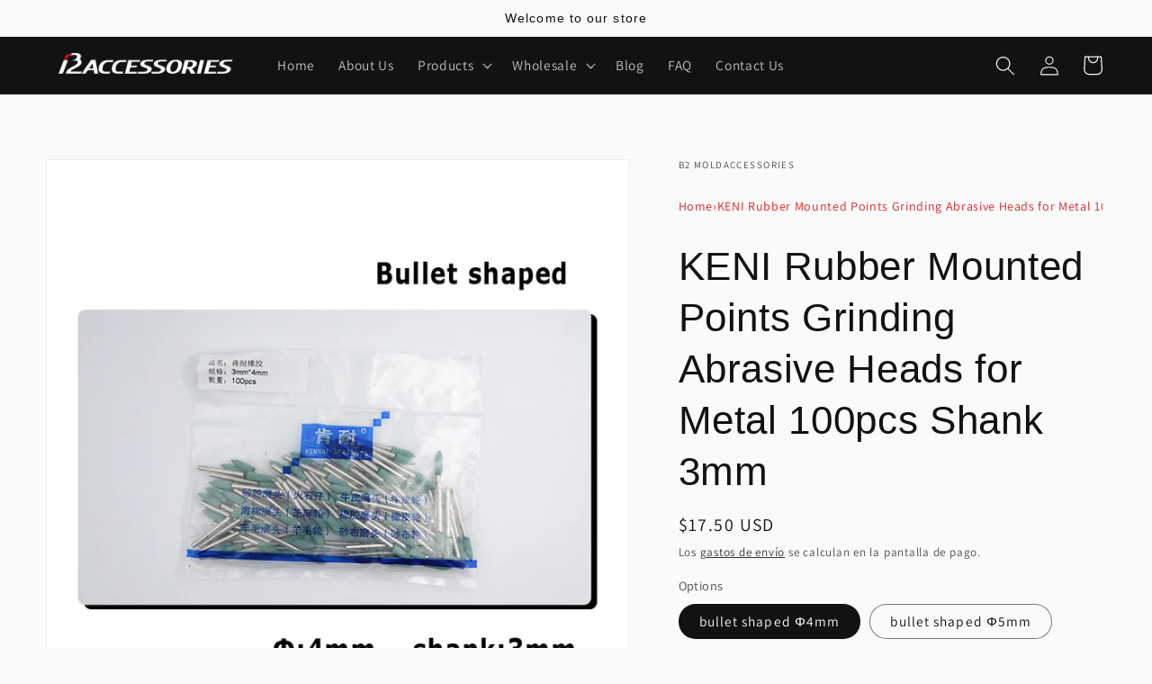

--- FILE ---
content_type: text/html; charset=utf-8
request_url: https://moldaccessories.com/es/products/keni-rubber-mounted-points-grinding-abrasive-heads-for-metal-shank3m
body_size: 40060
content:
<!doctype html>
<html class="no-js" lang="es">
  <head>
  <!-- Google tag (gtag.js) -->
<script async src="https://www.googletagmanager.com/gtag/js?id=G-E1HTMH15TG"></script>
<script>
  window.dataLayer = window.dataLayer || [];
  function gtag(){dataLayer.push(arguments);}
  gtag('js', new Date());

  gtag('config', 'G-E1HTMH15TG');
</script>
    <meta charset="utf-8">
    <meta http-equiv="X-UA-Compatible" content="IE=edge">
    <meta name="viewport" content="width=device-width,initial-scale=1">
    <meta name="theme-color" content="">
    <link rel="canonical" href="https://moldaccessories.com/es/products/keni-rubber-mounted-points-grinding-abrasive-heads-for-metal-shank3m">
    <link rel="preconnect" href="https://cdn.shopify.com" crossorigin><link rel="icon" type="image/png" href="//moldaccessories.com/cdn/shop/files/b2_logo-4.png?crop=center&height=32&v=1657352386&width=32"><link rel="preconnect" href="https://fonts.shopifycdn.com" crossorigin><title>
      KENI Rubber Mounted Points Grinding Abrasive Heads for Metal 100pcs
 &ndash; B2ACCESSORIES</title>

    
      <meta name="description" content="Rubber Mounted Points are made of WA+synthetic rubber. They are used for light blending, scratch removal, deburring and polishing.Engineers normally use points on a 3mm spindle in a small hobby tool, air tool or micromotor system. These points are made of a firm rubber which stands up to a good amount of work. It can be reshaped against a file.">
    

    

<meta property="og:site_name" content="B2ACCESSORIES">
<meta property="og:url" content="https://moldaccessories.com/es/products/keni-rubber-mounted-points-grinding-abrasive-heads-for-metal-shank3m">
<meta property="og:title" content="KENI Rubber Mounted Points Grinding Abrasive Heads for Metal 100pcs">
<meta property="og:type" content="product">
<meta property="og:description" content="Rubber Mounted Points are made of WA+synthetic rubber. They are used for light blending, scratch removal, deburring and polishing.Engineers normally use points on a 3mm spindle in a small hobby tool, air tool or micromotor system. These points are made of a firm rubber which stands up to a good amount of work. It can be reshaped against a file."><meta property="og:image" content="http://moldaccessories.com/cdn/shop/products/RubberGrindingMountedPoints6.jpg?v=1647569743">
  <meta property="og:image:secure_url" content="https://moldaccessories.com/cdn/shop/products/RubberGrindingMountedPoints6.jpg?v=1647569743">
  <meta property="og:image:width" content="800">
  <meta property="og:image:height" content="800"><meta property="og:price:amount" content="17.50">
  <meta property="og:price:currency" content="USD"><meta name="twitter:card" content="summary_large_image">
<meta name="twitter:title" content="KENI Rubber Mounted Points Grinding Abrasive Heads for Metal 100pcs">
<meta name="twitter:description" content="Rubber Mounted Points are made of WA+synthetic rubber. They are used for light blending, scratch removal, deburring and polishing.Engineers normally use points on a 3mm spindle in a small hobby tool, air tool or micromotor system. These points are made of a firm rubber which stands up to a good amount of work. It can be reshaped against a file.">


    <script src="//moldaccessories.com/cdn/shop/t/9/assets/global.js?v=149496944046504657681665714999" defer="defer"></script>
    <script>window.performance && window.performance.mark && window.performance.mark('shopify.content_for_header.start');</script><meta name="facebook-domain-verification" content="3z53iq4017s97q40al1b0gkcn140y8">
<meta name="google-site-verification" content="RdGXmkXgCrMD-x1BxQuM-zUe7M-0HAJHhx0B0L3P4Pw">
<meta id="shopify-digital-wallet" name="shopify-digital-wallet" content="/49465950363/digital_wallets/dialog">
<meta name="shopify-checkout-api-token" content="d5aed3a08ce33febbea3c5d5be517a35">
<meta id="in-context-paypal-metadata" data-shop-id="49465950363" data-venmo-supported="false" data-environment="production" data-locale="es_ES" data-paypal-v4="true" data-currency="USD">
<link rel="alternate" hreflang="x-default" href="https://moldaccessories.com/products/keni-rubber-mounted-points-grinding-abrasive-heads-for-metal-shank3m">
<link rel="alternate" hreflang="en" href="https://moldaccessories.com/products/keni-rubber-mounted-points-grinding-abrasive-heads-for-metal-shank3m">
<link rel="alternate" hreflang="es" href="https://moldaccessories.com/es/products/keni-rubber-mounted-points-grinding-abrasive-heads-for-metal-shank3m">
<link rel="alternate" hreflang="ru" href="https://moldaccessories.com/ru/products/keni-rubber-mounted-points-grinding-abrasive-heads-for-metal-shank3m">
<link rel="alternate" hreflang="pl" href="https://moldaccessories.com/pl/products/keni-rubber-mounted-points-grinding-abrasive-heads-for-metal-shank3m">
<link rel="alternate" hreflang="pt" href="https://moldaccessories.com/pt/products/keni-rubber-mounted-points-grinding-abrasive-heads-for-metal-shank3m">
<link rel="alternate" hreflang="pt-BR" href="https://moldaccessories.com/pt-br/products/keni-rubber-mounted-points-grinding-abrasive-heads-for-metal-shank3m">
<link rel="alternate" hreflang="en-CA" href="https://moldaccessories.com/en-ca/products/keni-rubber-mounted-points-grinding-abrasive-heads-for-metal-shank3m">
<link rel="alternate" hreflang="en-GB" href="https://moldaccessories.com/en-gb/products/keni-rubber-mounted-points-grinding-abrasive-heads-for-metal-shank3m">
<link rel="alternate" hreflang="en-DE" href="https://moldaccessories.com/en-eu/products/keni-rubber-mounted-points-grinding-abrasive-heads-for-metal-shank3m">
<link rel="alternate" hreflang="en-SG" href="https://moldaccessories.com/en-sg/products/keni-rubber-mounted-points-grinding-abrasive-heads-for-metal-shank3m">
<link rel="alternate" hreflang="en-NZ" href="https://moldaccessories.com/en-nz/products/keni-rubber-mounted-points-grinding-abrasive-heads-for-metal-shank3m">
<link rel="alternate" hreflang="en-JP" href="https://moldaccessories.com/en-jp/products/keni-rubber-mounted-points-grinding-abrasive-heads-for-metal-shank3m">
<link rel="alternate" hreflang="fr-FR" href="https://moldaccessories.com/fr-fr/products/keni-rubber-mounted-points-grinding-abrasive-heads-for-metal-shank3m">
<link rel="alternate" hreflang="en-AU" href="https://moldaccessories.com/en-au/products/keni-rubber-mounted-points-grinding-abrasive-heads-for-metal-shank3m">
<link rel="alternate" type="application/json+oembed" href="https://moldaccessories.com/es/products/keni-rubber-mounted-points-grinding-abrasive-heads-for-metal-shank3m.oembed">
<script async="async" src="/checkouts/internal/preloads.js?locale=es-US"></script>
<script id="shopify-features" type="application/json">{"accessToken":"d5aed3a08ce33febbea3c5d5be517a35","betas":["rich-media-storefront-analytics"],"domain":"moldaccessories.com","predictiveSearch":true,"shopId":49465950363,"locale":"es"}</script>
<script>var Shopify = Shopify || {};
Shopify.shop = "moldaccessories.myshopify.com";
Shopify.locale = "es";
Shopify.currency = {"active":"USD","rate":"1.0"};
Shopify.country = "US";
Shopify.theme = {"name":"Dawn","id":130431910043,"schema_name":"Dawn","schema_version":"7.0.1","theme_store_id":887,"role":"main"};
Shopify.theme.handle = "null";
Shopify.theme.style = {"id":null,"handle":null};
Shopify.cdnHost = "moldaccessories.com/cdn";
Shopify.routes = Shopify.routes || {};
Shopify.routes.root = "/es/";</script>
<script type="module">!function(o){(o.Shopify=o.Shopify||{}).modules=!0}(window);</script>
<script>!function(o){function n(){var o=[];function n(){o.push(Array.prototype.slice.apply(arguments))}return n.q=o,n}var t=o.Shopify=o.Shopify||{};t.loadFeatures=n(),t.autoloadFeatures=n()}(window);</script>
<script id="shop-js-analytics" type="application/json">{"pageType":"product"}</script>
<script defer="defer" async type="module" src="//moldaccessories.com/cdn/shopifycloud/shop-js/modules/v2/client.init-shop-cart-sync_BSQ69bm3.es.esm.js"></script>
<script defer="defer" async type="module" src="//moldaccessories.com/cdn/shopifycloud/shop-js/modules/v2/chunk.common_CIqZBrE6.esm.js"></script>
<script type="module">
  await import("//moldaccessories.com/cdn/shopifycloud/shop-js/modules/v2/client.init-shop-cart-sync_BSQ69bm3.es.esm.js");
await import("//moldaccessories.com/cdn/shopifycloud/shop-js/modules/v2/chunk.common_CIqZBrE6.esm.js");

  window.Shopify.SignInWithShop?.initShopCartSync?.({"fedCMEnabled":true,"windoidEnabled":true});

</script>
<script id="__st">var __st={"a":49465950363,"offset":28800,"reqid":"03f2a9b3-b5a0-4c88-ae77-31b0c74e5d43-1768882734","pageurl":"moldaccessories.com\/es\/products\/keni-rubber-mounted-points-grinding-abrasive-heads-for-metal-shank3m","u":"263efa823b9e","p":"product","rtyp":"product","rid":7302268092571};</script>
<script>window.ShopifyPaypalV4VisibilityTracking = true;</script>
<script id="captcha-bootstrap">!function(){'use strict';const t='contact',e='account',n='new_comment',o=[[t,t],['blogs',n],['comments',n],[t,'customer']],c=[[e,'customer_login'],[e,'guest_login'],[e,'recover_customer_password'],[e,'create_customer']],r=t=>t.map((([t,e])=>`form[action*='/${t}']:not([data-nocaptcha='true']) input[name='form_type'][value='${e}']`)).join(','),a=t=>()=>t?[...document.querySelectorAll(t)].map((t=>t.form)):[];function s(){const t=[...o],e=r(t);return a(e)}const i='password',u='form_key',d=['recaptcha-v3-token','g-recaptcha-response','h-captcha-response',i],f=()=>{try{return window.sessionStorage}catch{return}},m='__shopify_v',_=t=>t.elements[u];function p(t,e,n=!1){try{const o=window.sessionStorage,c=JSON.parse(o.getItem(e)),{data:r}=function(t){const{data:e,action:n}=t;return t[m]||n?{data:e,action:n}:{data:t,action:n}}(c);for(const[e,n]of Object.entries(r))t.elements[e]&&(t.elements[e].value=n);n&&o.removeItem(e)}catch(o){console.error('form repopulation failed',{error:o})}}const l='form_type',E='cptcha';function T(t){t.dataset[E]=!0}const w=window,h=w.document,L='Shopify',v='ce_forms',y='captcha';let A=!1;((t,e)=>{const n=(g='f06e6c50-85a8-45c8-87d0-21a2b65856fe',I='https://cdn.shopify.com/shopifycloud/storefront-forms-hcaptcha/ce_storefront_forms_captcha_hcaptcha.v1.5.2.iife.js',D={infoText:'Protegido por hCaptcha',privacyText:'Privacidad',termsText:'Términos'},(t,e,n)=>{const o=w[L][v],c=o.bindForm;if(c)return c(t,g,e,D).then(n);var r;o.q.push([[t,g,e,D],n]),r=I,A||(h.body.append(Object.assign(h.createElement('script'),{id:'captcha-provider',async:!0,src:r})),A=!0)});var g,I,D;w[L]=w[L]||{},w[L][v]=w[L][v]||{},w[L][v].q=[],w[L][y]=w[L][y]||{},w[L][y].protect=function(t,e){n(t,void 0,e),T(t)},Object.freeze(w[L][y]),function(t,e,n,w,h,L){const[v,y,A,g]=function(t,e,n){const i=e?o:[],u=t?c:[],d=[...i,...u],f=r(d),m=r(i),_=r(d.filter((([t,e])=>n.includes(e))));return[a(f),a(m),a(_),s()]}(w,h,L),I=t=>{const e=t.target;return e instanceof HTMLFormElement?e:e&&e.form},D=t=>v().includes(t);t.addEventListener('submit',(t=>{const e=I(t);if(!e)return;const n=D(e)&&!e.dataset.hcaptchaBound&&!e.dataset.recaptchaBound,o=_(e),c=g().includes(e)&&(!o||!o.value);(n||c)&&t.preventDefault(),c&&!n&&(function(t){try{if(!f())return;!function(t){const e=f();if(!e)return;const n=_(t);if(!n)return;const o=n.value;o&&e.removeItem(o)}(t);const e=Array.from(Array(32),(()=>Math.random().toString(36)[2])).join('');!function(t,e){_(t)||t.append(Object.assign(document.createElement('input'),{type:'hidden',name:u})),t.elements[u].value=e}(t,e),function(t,e){const n=f();if(!n)return;const o=[...t.querySelectorAll(`input[type='${i}']`)].map((({name:t})=>t)),c=[...d,...o],r={};for(const[a,s]of new FormData(t).entries())c.includes(a)||(r[a]=s);n.setItem(e,JSON.stringify({[m]:1,action:t.action,data:r}))}(t,e)}catch(e){console.error('failed to persist form',e)}}(e),e.submit())}));const S=(t,e)=>{t&&!t.dataset[E]&&(n(t,e.some((e=>e===t))),T(t))};for(const o of['focusin','change'])t.addEventListener(o,(t=>{const e=I(t);D(e)&&S(e,y())}));const B=e.get('form_key'),M=e.get(l),P=B&&M;t.addEventListener('DOMContentLoaded',(()=>{const t=y();if(P)for(const e of t)e.elements[l].value===M&&p(e,B);[...new Set([...A(),...v().filter((t=>'true'===t.dataset.shopifyCaptcha))])].forEach((e=>S(e,t)))}))}(h,new URLSearchParams(w.location.search),n,t,e,['guest_login'])})(!0,!0)}();</script>
<script integrity="sha256-4kQ18oKyAcykRKYeNunJcIwy7WH5gtpwJnB7kiuLZ1E=" data-source-attribution="shopify.loadfeatures" defer="defer" src="//moldaccessories.com/cdn/shopifycloud/storefront/assets/storefront/load_feature-a0a9edcb.js" crossorigin="anonymous"></script>
<script data-source-attribution="shopify.dynamic_checkout.dynamic.init">var Shopify=Shopify||{};Shopify.PaymentButton=Shopify.PaymentButton||{isStorefrontPortableWallets:!0,init:function(){window.Shopify.PaymentButton.init=function(){};var t=document.createElement("script");t.src="https://moldaccessories.com/cdn/shopifycloud/portable-wallets/latest/portable-wallets.es.js",t.type="module",document.head.appendChild(t)}};
</script>
<script data-source-attribution="shopify.dynamic_checkout.buyer_consent">
  function portableWalletsHideBuyerConsent(e){var t=document.getElementById("shopify-buyer-consent"),n=document.getElementById("shopify-subscription-policy-button");t&&n&&(t.classList.add("hidden"),t.setAttribute("aria-hidden","true"),n.removeEventListener("click",e))}function portableWalletsShowBuyerConsent(e){var t=document.getElementById("shopify-buyer-consent"),n=document.getElementById("shopify-subscription-policy-button");t&&n&&(t.classList.remove("hidden"),t.removeAttribute("aria-hidden"),n.addEventListener("click",e))}window.Shopify?.PaymentButton&&(window.Shopify.PaymentButton.hideBuyerConsent=portableWalletsHideBuyerConsent,window.Shopify.PaymentButton.showBuyerConsent=portableWalletsShowBuyerConsent);
</script>
<script>
  function portableWalletsCleanup(e){e&&e.src&&console.error("Failed to load portable wallets script "+e.src);var t=document.querySelectorAll("shopify-accelerated-checkout .shopify-payment-button__skeleton, shopify-accelerated-checkout-cart .wallet-cart-button__skeleton"),e=document.getElementById("shopify-buyer-consent");for(let e=0;e<t.length;e++)t[e].remove();e&&e.remove()}function portableWalletsNotLoadedAsModule(e){e instanceof ErrorEvent&&"string"==typeof e.message&&e.message.includes("import.meta")&&"string"==typeof e.filename&&e.filename.includes("portable-wallets")&&(window.removeEventListener("error",portableWalletsNotLoadedAsModule),window.Shopify.PaymentButton.failedToLoad=e,"loading"===document.readyState?document.addEventListener("DOMContentLoaded",window.Shopify.PaymentButton.init):window.Shopify.PaymentButton.init())}window.addEventListener("error",portableWalletsNotLoadedAsModule);
</script>

<script type="module" src="https://moldaccessories.com/cdn/shopifycloud/portable-wallets/latest/portable-wallets.es.js" onError="portableWalletsCleanup(this)" crossorigin="anonymous"></script>
<script nomodule>
  document.addEventListener("DOMContentLoaded", portableWalletsCleanup);
</script>

<script id='scb4127' type='text/javascript' async='' src='https://moldaccessories.com/cdn/shopifycloud/privacy-banner/storefront-banner.js'></script><link id="shopify-accelerated-checkout-styles" rel="stylesheet" media="screen" href="https://moldaccessories.com/cdn/shopifycloud/portable-wallets/latest/accelerated-checkout-backwards-compat.css" crossorigin="anonymous">
<style id="shopify-accelerated-checkout-cart">
        #shopify-buyer-consent {
  margin-top: 1em;
  display: inline-block;
  width: 100%;
}

#shopify-buyer-consent.hidden {
  display: none;
}

#shopify-subscription-policy-button {
  background: none;
  border: none;
  padding: 0;
  text-decoration: underline;
  font-size: inherit;
  cursor: pointer;
}

#shopify-subscription-policy-button::before {
  box-shadow: none;
}

      </style>
<script id="sections-script" data-sections="header,footer" defer="defer" src="//moldaccessories.com/cdn/shop/t/9/compiled_assets/scripts.js?v=567"></script>
<script>window.performance && window.performance.mark && window.performance.mark('shopify.content_for_header.end');</script>


    <style data-shopify>
      @font-face {
  font-family: Assistant;
  font-weight: 400;
  font-style: normal;
  font-display: swap;
  src: url("//moldaccessories.com/cdn/fonts/assistant/assistant_n4.9120912a469cad1cc292572851508ca49d12e768.woff2") format("woff2"),
       url("//moldaccessories.com/cdn/fonts/assistant/assistant_n4.6e9875ce64e0fefcd3f4446b7ec9036b3ddd2985.woff") format("woff");
}

      @font-face {
  font-family: Assistant;
  font-weight: 700;
  font-style: normal;
  font-display: swap;
  src: url("//moldaccessories.com/cdn/fonts/assistant/assistant_n7.bf44452348ec8b8efa3aa3068825305886b1c83c.woff2") format("woff2"),
       url("//moldaccessories.com/cdn/fonts/assistant/assistant_n7.0c887fee83f6b3bda822f1150b912c72da0f7b64.woff") format("woff");
}

      
      
      

      :root {
        --font-body-family: Assistant, sans-serif;
        --font-body-style: normal;
        --font-body-weight: 400;
        --font-body-weight-bold: 700;

        --font-heading-family: "system_ui", -apple-system, 'Segoe UI', Roboto, 'Helvetica Neue', 'Noto Sans', 'Liberation Sans', Arial, sans-serif, 'Apple Color Emoji', 'Segoe UI Emoji', 'Segoe UI Symbol', 'Noto Color Emoji';
        --font-heading-style: normal;
        --font-heading-weight: 400;

        --font-body-scale: 1.1;
        --font-heading-scale: 1.0;

        --color-base-text: 18, 18, 18;
        --color-shadow: 18, 18, 18;
        --color-base-background-1: 250, 250, 250;
        --color-base-background-2: 239, 240, 242;
        --color-base-solid-button-labels: 255, 255, 255;
        --color-base-outline-button-labels: 18, 18, 18;
        --color-base-accent-1: 226, 33, 32;
        --color-base-accent-2: 226, 33, 32;
        --payment-terms-background-color: #fafafa;

        --gradient-base-background-1: #fafafa;
        --gradient-base-background-2: #eff0f2;
        --gradient-base-accent-1: #e22120;
        --gradient-base-accent-2: #e22120;

        --media-padding: px;
        --media-border-opacity: 0.05;
        --media-border-width: 1px;
        --media-radius: 0px;
        --media-shadow-opacity: 0.0;
        --media-shadow-horizontal-offset: 0px;
        --media-shadow-vertical-offset: 4px;
        --media-shadow-blur-radius: 5px;
        --media-shadow-visible: 0;

        --page-width: 120rem;
        --page-width-margin: 0rem;

        --product-card-image-padding: 0.0rem;
        --product-card-corner-radius: 0.0rem;
        --product-card-text-alignment: left;
        --product-card-border-width: 0.0rem;
        --product-card-border-opacity: 0.1;
        --product-card-shadow-opacity: 0.0;
        --product-card-shadow-visible: 0;
        --product-card-shadow-horizontal-offset: 0.0rem;
        --product-card-shadow-vertical-offset: 0.4rem;
        --product-card-shadow-blur-radius: 0.5rem;

        --collection-card-image-padding: 0.0rem;
        --collection-card-corner-radius: 0.0rem;
        --collection-card-text-alignment: left;
        --collection-card-border-width: 0.0rem;
        --collection-card-border-opacity: 0.1;
        --collection-card-shadow-opacity: 0.0;
        --collection-card-shadow-visible: 0;
        --collection-card-shadow-horizontal-offset: 0.0rem;
        --collection-card-shadow-vertical-offset: 0.4rem;
        --collection-card-shadow-blur-radius: 0.5rem;

        --blog-card-image-padding: 0.0rem;
        --blog-card-corner-radius: 0.0rem;
        --blog-card-text-alignment: left;
        --blog-card-border-width: 0.0rem;
        --blog-card-border-opacity: 0.1;
        --blog-card-shadow-opacity: 0.0;
        --blog-card-shadow-visible: 0;
        --blog-card-shadow-horizontal-offset: 0.0rem;
        --blog-card-shadow-vertical-offset: 0.4rem;
        --blog-card-shadow-blur-radius: 0.5rem;

        --badge-corner-radius: 4.0rem;

        --popup-border-width: 1px;
        --popup-border-opacity: 0.1;
        --popup-corner-radius: 0px;
        --popup-shadow-opacity: 0.0;
        --popup-shadow-horizontal-offset: 0px;
        --popup-shadow-vertical-offset: 4px;
        --popup-shadow-blur-radius: 5px;

        --drawer-border-width: 1px;
        --drawer-border-opacity: 0.1;
        --drawer-shadow-opacity: 0.0;
        --drawer-shadow-horizontal-offset: 0px;
        --drawer-shadow-vertical-offset: 4px;
        --drawer-shadow-blur-radius: 5px;

        --spacing-sections-desktop: 0px;
        --spacing-sections-mobile: 0px;

        --grid-desktop-vertical-spacing: 8px;
        --grid-desktop-horizontal-spacing: 8px;
        --grid-mobile-vertical-spacing: 4px;
        --grid-mobile-horizontal-spacing: 4px;

        --text-boxes-border-opacity: 0.1;
        --text-boxes-border-width: 0px;
        --text-boxes-radius: 0px;
        --text-boxes-shadow-opacity: 0.0;
        --text-boxes-shadow-visible: 0;
        --text-boxes-shadow-horizontal-offset: 0px;
        --text-boxes-shadow-vertical-offset: 4px;
        --text-boxes-shadow-blur-radius: 5px;

        --buttons-radius: 0px;
        --buttons-radius-outset: 0px;
        --buttons-border-width: 1px;
        --buttons-border-opacity: 1.0;
        --buttons-shadow-opacity: 0.0;
        --buttons-shadow-visible: 0;
        --buttons-shadow-horizontal-offset: 0px;
        --buttons-shadow-vertical-offset: 4px;
        --buttons-shadow-blur-radius: 5px;
        --buttons-border-offset: 0px;

        --inputs-radius: 0px;
        --inputs-border-width: 1px;
        --inputs-border-opacity: 0.55;
        --inputs-shadow-opacity: 0.0;
        --inputs-shadow-horizontal-offset: 0px;
        --inputs-margin-offset: 0px;
        --inputs-shadow-vertical-offset: 4px;
        --inputs-shadow-blur-radius: 5px;
        --inputs-radius-outset: 0px;

        --variant-pills-radius: 40px;
        --variant-pills-border-width: 1px;
        --variant-pills-border-opacity: 0.55;
        --variant-pills-shadow-opacity: 0.0;
        --variant-pills-shadow-horizontal-offset: 0px;
        --variant-pills-shadow-vertical-offset: 4px;
        --variant-pills-shadow-blur-radius: 5px;
      }

      *,
      *::before,
      *::after {
        box-sizing: inherit;
      }

      html {
        box-sizing: border-box;
        font-size: calc(var(--font-body-scale) * 62.5%);
        height: 100%;
      }

      body {
        display: grid;
        grid-template-rows: auto auto 1fr auto;
        grid-template-columns: 100%;
        min-height: 100%;
        margin: 0;
        font-size: 1.5rem;
        letter-spacing: 0.06rem;
        line-height: calc(1 + 0.8 / var(--font-body-scale));
        font-family: var(--font-body-family);
        font-style: var(--font-body-style);
        font-weight: var(--font-body-weight);
      }

      @media screen and (min-width: 750px) {
        body {
          font-size: 1.6rem;
        }
      }
    </style>

    <link href="//moldaccessories.com/cdn/shop/t/9/assets/base.css?v=88290808517547527771665715000" rel="stylesheet" type="text/css" media="all" />
<link rel="preload" as="font" href="//moldaccessories.com/cdn/fonts/assistant/assistant_n4.9120912a469cad1cc292572851508ca49d12e768.woff2" type="font/woff2" crossorigin><link rel="stylesheet" href="//moldaccessories.com/cdn/shop/t/9/assets/component-predictive-search.css?v=83512081251802922551665714999" media="print" onload="this.media='all'"><script>document.documentElement.className = document.documentElement.className.replace('no-js', 'js');
    if (Shopify.designMode) {
      document.documentElement.classList.add('shopify-design-mode');
    }
    </script>
  <link href="https://monorail-edge.shopifysvc.com" rel="dns-prefetch">
<script>(function(){if ("sendBeacon" in navigator && "performance" in window) {try {var session_token_from_headers = performance.getEntriesByType('navigation')[0].serverTiming.find(x => x.name == '_s').description;} catch {var session_token_from_headers = undefined;}var session_cookie_matches = document.cookie.match(/_shopify_s=([^;]*)/);var session_token_from_cookie = session_cookie_matches && session_cookie_matches.length === 2 ? session_cookie_matches[1] : "";var session_token = session_token_from_headers || session_token_from_cookie || "";function handle_abandonment_event(e) {var entries = performance.getEntries().filter(function(entry) {return /monorail-edge.shopifysvc.com/.test(entry.name);});if (!window.abandonment_tracked && entries.length === 0) {window.abandonment_tracked = true;var currentMs = Date.now();var navigation_start = performance.timing.navigationStart;var payload = {shop_id: 49465950363,url: window.location.href,navigation_start,duration: currentMs - navigation_start,session_token,page_type: "product"};window.navigator.sendBeacon("https://monorail-edge.shopifysvc.com/v1/produce", JSON.stringify({schema_id: "online_store_buyer_site_abandonment/1.1",payload: payload,metadata: {event_created_at_ms: currentMs,event_sent_at_ms: currentMs}}));}}window.addEventListener('pagehide', handle_abandonment_event);}}());</script>
<script id="web-pixels-manager-setup">(function e(e,d,r,n,o){if(void 0===o&&(o={}),!Boolean(null===(a=null===(i=window.Shopify)||void 0===i?void 0:i.analytics)||void 0===a?void 0:a.replayQueue)){var i,a;window.Shopify=window.Shopify||{};var t=window.Shopify;t.analytics=t.analytics||{};var s=t.analytics;s.replayQueue=[],s.publish=function(e,d,r){return s.replayQueue.push([e,d,r]),!0};try{self.performance.mark("wpm:start")}catch(e){}var l=function(){var e={modern:/Edge?\/(1{2}[4-9]|1[2-9]\d|[2-9]\d{2}|\d{4,})\.\d+(\.\d+|)|Firefox\/(1{2}[4-9]|1[2-9]\d|[2-9]\d{2}|\d{4,})\.\d+(\.\d+|)|Chrom(ium|e)\/(9{2}|\d{3,})\.\d+(\.\d+|)|(Maci|X1{2}).+ Version\/(15\.\d+|(1[6-9]|[2-9]\d|\d{3,})\.\d+)([,.]\d+|)( \(\w+\)|)( Mobile\/\w+|) Safari\/|Chrome.+OPR\/(9{2}|\d{3,})\.\d+\.\d+|(CPU[ +]OS|iPhone[ +]OS|CPU[ +]iPhone|CPU IPhone OS|CPU iPad OS)[ +]+(15[._]\d+|(1[6-9]|[2-9]\d|\d{3,})[._]\d+)([._]\d+|)|Android:?[ /-](13[3-9]|1[4-9]\d|[2-9]\d{2}|\d{4,})(\.\d+|)(\.\d+|)|Android.+Firefox\/(13[5-9]|1[4-9]\d|[2-9]\d{2}|\d{4,})\.\d+(\.\d+|)|Android.+Chrom(ium|e)\/(13[3-9]|1[4-9]\d|[2-9]\d{2}|\d{4,})\.\d+(\.\d+|)|SamsungBrowser\/([2-9]\d|\d{3,})\.\d+/,legacy:/Edge?\/(1[6-9]|[2-9]\d|\d{3,})\.\d+(\.\d+|)|Firefox\/(5[4-9]|[6-9]\d|\d{3,})\.\d+(\.\d+|)|Chrom(ium|e)\/(5[1-9]|[6-9]\d|\d{3,})\.\d+(\.\d+|)([\d.]+$|.*Safari\/(?![\d.]+ Edge\/[\d.]+$))|(Maci|X1{2}).+ Version\/(10\.\d+|(1[1-9]|[2-9]\d|\d{3,})\.\d+)([,.]\d+|)( \(\w+\)|)( Mobile\/\w+|) Safari\/|Chrome.+OPR\/(3[89]|[4-9]\d|\d{3,})\.\d+\.\d+|(CPU[ +]OS|iPhone[ +]OS|CPU[ +]iPhone|CPU IPhone OS|CPU iPad OS)[ +]+(10[._]\d+|(1[1-9]|[2-9]\d|\d{3,})[._]\d+)([._]\d+|)|Android:?[ /-](13[3-9]|1[4-9]\d|[2-9]\d{2}|\d{4,})(\.\d+|)(\.\d+|)|Mobile Safari.+OPR\/([89]\d|\d{3,})\.\d+\.\d+|Android.+Firefox\/(13[5-9]|1[4-9]\d|[2-9]\d{2}|\d{4,})\.\d+(\.\d+|)|Android.+Chrom(ium|e)\/(13[3-9]|1[4-9]\d|[2-9]\d{2}|\d{4,})\.\d+(\.\d+|)|Android.+(UC? ?Browser|UCWEB|U3)[ /]?(15\.([5-9]|\d{2,})|(1[6-9]|[2-9]\d|\d{3,})\.\d+)\.\d+|SamsungBrowser\/(5\.\d+|([6-9]|\d{2,})\.\d+)|Android.+MQ{2}Browser\/(14(\.(9|\d{2,})|)|(1[5-9]|[2-9]\d|\d{3,})(\.\d+|))(\.\d+|)|K[Aa][Ii]OS\/(3\.\d+|([4-9]|\d{2,})\.\d+)(\.\d+|)/},d=e.modern,r=e.legacy,n=navigator.userAgent;return n.match(d)?"modern":n.match(r)?"legacy":"unknown"}(),u="modern"===l?"modern":"legacy",c=(null!=n?n:{modern:"",legacy:""})[u],f=function(e){return[e.baseUrl,"/wpm","/b",e.hashVersion,"modern"===e.buildTarget?"m":"l",".js"].join("")}({baseUrl:d,hashVersion:r,buildTarget:u}),m=function(e){var d=e.version,r=e.bundleTarget,n=e.surface,o=e.pageUrl,i=e.monorailEndpoint;return{emit:function(e){var a=e.status,t=e.errorMsg,s=(new Date).getTime(),l=JSON.stringify({metadata:{event_sent_at_ms:s},events:[{schema_id:"web_pixels_manager_load/3.1",payload:{version:d,bundle_target:r,page_url:o,status:a,surface:n,error_msg:t},metadata:{event_created_at_ms:s}}]});if(!i)return console&&console.warn&&console.warn("[Web Pixels Manager] No Monorail endpoint provided, skipping logging."),!1;try{return self.navigator.sendBeacon.bind(self.navigator)(i,l)}catch(e){}var u=new XMLHttpRequest;try{return u.open("POST",i,!0),u.setRequestHeader("Content-Type","text/plain"),u.send(l),!0}catch(e){return console&&console.warn&&console.warn("[Web Pixels Manager] Got an unhandled error while logging to Monorail."),!1}}}}({version:r,bundleTarget:l,surface:e.surface,pageUrl:self.location.href,monorailEndpoint:e.monorailEndpoint});try{o.browserTarget=l,function(e){var d=e.src,r=e.async,n=void 0===r||r,o=e.onload,i=e.onerror,a=e.sri,t=e.scriptDataAttributes,s=void 0===t?{}:t,l=document.createElement("script"),u=document.querySelector("head"),c=document.querySelector("body");if(l.async=n,l.src=d,a&&(l.integrity=a,l.crossOrigin="anonymous"),s)for(var f in s)if(Object.prototype.hasOwnProperty.call(s,f))try{l.dataset[f]=s[f]}catch(e){}if(o&&l.addEventListener("load",o),i&&l.addEventListener("error",i),u)u.appendChild(l);else{if(!c)throw new Error("Did not find a head or body element to append the script");c.appendChild(l)}}({src:f,async:!0,onload:function(){if(!function(){var e,d;return Boolean(null===(d=null===(e=window.Shopify)||void 0===e?void 0:e.analytics)||void 0===d?void 0:d.initialized)}()){var d=window.webPixelsManager.init(e)||void 0;if(d){var r=window.Shopify.analytics;r.replayQueue.forEach((function(e){var r=e[0],n=e[1],o=e[2];d.publishCustomEvent(r,n,o)})),r.replayQueue=[],r.publish=d.publishCustomEvent,r.visitor=d.visitor,r.initialized=!0}}},onerror:function(){return m.emit({status:"failed",errorMsg:"".concat(f," has failed to load")})},sri:function(e){var d=/^sha384-[A-Za-z0-9+/=]+$/;return"string"==typeof e&&d.test(e)}(c)?c:"",scriptDataAttributes:o}),m.emit({status:"loading"})}catch(e){m.emit({status:"failed",errorMsg:(null==e?void 0:e.message)||"Unknown error"})}}})({shopId: 49465950363,storefrontBaseUrl: "https://moldaccessories.com",extensionsBaseUrl: "https://extensions.shopifycdn.com/cdn/shopifycloud/web-pixels-manager",monorailEndpoint: "https://monorail-edge.shopifysvc.com/unstable/produce_batch",surface: "storefront-renderer",enabledBetaFlags: ["2dca8a86"],webPixelsConfigList: [{"id":"634781851","configuration":"{\"config\":\"{\\\"pixel_id\\\":\\\"G-ZE3TTWR0TE\\\",\\\"target_country\\\":\\\"US\\\",\\\"gtag_events\\\":[{\\\"type\\\":\\\"begin_checkout\\\",\\\"action_label\\\":\\\"G-ZE3TTWR0TE\\\"},{\\\"type\\\":\\\"search\\\",\\\"action_label\\\":\\\"G-ZE3TTWR0TE\\\"},{\\\"type\\\":\\\"view_item\\\",\\\"action_label\\\":[\\\"G-ZE3TTWR0TE\\\",\\\"MC-VXFBGK0MFF\\\"]},{\\\"type\\\":\\\"purchase\\\",\\\"action_label\\\":[\\\"G-ZE3TTWR0TE\\\",\\\"MC-VXFBGK0MFF\\\"]},{\\\"type\\\":\\\"page_view\\\",\\\"action_label\\\":[\\\"G-ZE3TTWR0TE\\\",\\\"MC-VXFBGK0MFF\\\"]},{\\\"type\\\":\\\"add_payment_info\\\",\\\"action_label\\\":\\\"G-ZE3TTWR0TE\\\"},{\\\"type\\\":\\\"add_to_cart\\\",\\\"action_label\\\":\\\"G-ZE3TTWR0TE\\\"}],\\\"enable_monitoring_mode\\\":false}\"}","eventPayloadVersion":"v1","runtimeContext":"OPEN","scriptVersion":"b2a88bafab3e21179ed38636efcd8a93","type":"APP","apiClientId":1780363,"privacyPurposes":[],"dataSharingAdjustments":{"protectedCustomerApprovalScopes":["read_customer_address","read_customer_email","read_customer_name","read_customer_personal_data","read_customer_phone"]}},{"id":"294682779","configuration":"{\"pixel_id\":\"1404079456460970\",\"pixel_type\":\"facebook_pixel\",\"metaapp_system_user_token\":\"-\"}","eventPayloadVersion":"v1","runtimeContext":"OPEN","scriptVersion":"ca16bc87fe92b6042fbaa3acc2fbdaa6","type":"APP","apiClientId":2329312,"privacyPurposes":["ANALYTICS","MARKETING","SALE_OF_DATA"],"dataSharingAdjustments":{"protectedCustomerApprovalScopes":["read_customer_address","read_customer_email","read_customer_name","read_customer_personal_data","read_customer_phone"]}},{"id":"shopify-app-pixel","configuration":"{}","eventPayloadVersion":"v1","runtimeContext":"STRICT","scriptVersion":"0450","apiClientId":"shopify-pixel","type":"APP","privacyPurposes":["ANALYTICS","MARKETING"]},{"id":"shopify-custom-pixel","eventPayloadVersion":"v1","runtimeContext":"LAX","scriptVersion":"0450","apiClientId":"shopify-pixel","type":"CUSTOM","privacyPurposes":["ANALYTICS","MARKETING"]}],isMerchantRequest: false,initData: {"shop":{"name":"B2ACCESSORIES","paymentSettings":{"currencyCode":"USD"},"myshopifyDomain":"moldaccessories.myshopify.com","countryCode":"CN","storefrontUrl":"https:\/\/moldaccessories.com\/es"},"customer":null,"cart":null,"checkout":null,"productVariants":[{"price":{"amount":17.5,"currencyCode":"USD"},"product":{"title":"KENI Rubber Mounted Points Grinding Abrasive Heads for Metal 100pcs Shank 3mm","vendor":"b2 moldaccessories","id":"7302268092571","untranslatedTitle":"KENI Rubber Mounted Points Grinding Abrasive Heads for Metal 100pcs Shank 3mm","url":"\/es\/products\/keni-rubber-mounted-points-grinding-abrasive-heads-for-metal-shank3m","type":""},"id":"42089776545947","image":{"src":"\/\/moldaccessories.com\/cdn\/shop\/products\/bullet_shaped_4mm_a1a1d08d-e77d-45cf-9aad-3b57f6f45171.jpg?v=1646969997"},"sku":"","title":"bullet shaped Φ4mm","untranslatedTitle":"bullet shaped Φ4mm"},{"price":{"amount":17.5,"currencyCode":"USD"},"product":{"title":"KENI Rubber Mounted Points Grinding Abrasive Heads for Metal 100pcs Shank 3mm","vendor":"b2 moldaccessories","id":"7302268092571","untranslatedTitle":"KENI Rubber Mounted Points Grinding Abrasive Heads for Metal 100pcs Shank 3mm","url":"\/es\/products\/keni-rubber-mounted-points-grinding-abrasive-heads-for-metal-shank3m","type":""},"id":"42089776578715","image":{"src":"\/\/moldaccessories.com\/cdn\/shop\/products\/bullet_shaped_5mm_6a9609a6-4fb1-4942-8c07-cc1b6a5da83d.jpg?v=1646970010"},"sku":"","title":"bullet shaped Φ5mm","untranslatedTitle":"bullet shaped Φ5mm"},{"price":{"amount":17.5,"currencyCode":"USD"},"product":{"title":"KENI Rubber Mounted Points Grinding Abrasive Heads for Metal 100pcs Shank 3mm","vendor":"b2 moldaccessories","id":"7302268092571","untranslatedTitle":"KENI Rubber Mounted Points Grinding Abrasive Heads for Metal 100pcs Shank 3mm","url":"\/es\/products\/keni-rubber-mounted-points-grinding-abrasive-heads-for-metal-shank3m","type":""},"id":"42089776611483","image":{"src":"\/\/moldaccessories.com\/cdn\/shop\/products\/bullet_shaped_6mm_41ba7ea8-e08c-4d14-a67c-e114d6e57e4c.jpg?v=1646970024"},"sku":"","title":"bullet shaped Φ6mm","untranslatedTitle":"bullet shaped Φ6mm"},{"price":{"amount":17.5,"currencyCode":"USD"},"product":{"title":"KENI Rubber Mounted Points Grinding Abrasive Heads for Metal 100pcs Shank 3mm","vendor":"b2 moldaccessories","id":"7302268092571","untranslatedTitle":"KENI Rubber Mounted Points Grinding Abrasive Heads for Metal 100pcs Shank 3mm","url":"\/es\/products\/keni-rubber-mounted-points-grinding-abrasive-heads-for-metal-shank3m","type":""},"id":"42089776644251","image":{"src":"\/\/moldaccessories.com\/cdn\/shop\/products\/bullet_shaped_8mm_6c4808dc-bc38-43c4-8bad-5b6bb263b072.jpg?v=1646970036"},"sku":"","title":"bullet shaped Φ8mm","untranslatedTitle":"bullet shaped Φ8mm"},{"price":{"amount":17.5,"currencyCode":"USD"},"product":{"title":"KENI Rubber Mounted Points Grinding Abrasive Heads for Metal 100pcs Shank 3mm","vendor":"b2 moldaccessories","id":"7302268092571","untranslatedTitle":"KENI Rubber Mounted Points Grinding Abrasive Heads for Metal 100pcs Shank 3mm","url":"\/es\/products\/keni-rubber-mounted-points-grinding-abrasive-heads-for-metal-shank3m","type":""},"id":"42089776677019","image":{"src":"\/\/moldaccessories.com\/cdn\/shop\/products\/bullet_shaped_10mm_2f2448c8-9f6b-42c9-8e49-5ac66dee5630.jpg?v=1646970048"},"sku":"","title":"bullet shaped Φ10mm","untranslatedTitle":"bullet shaped Φ10mm"},{"price":{"amount":17.5,"currencyCode":"USD"},"product":{"title":"KENI Rubber Mounted Points Grinding Abrasive Heads for Metal 100pcs Shank 3mm","vendor":"b2 moldaccessories","id":"7302268092571","untranslatedTitle":"KENI Rubber Mounted Points Grinding Abrasive Heads for Metal 100pcs Shank 3mm","url":"\/es\/products\/keni-rubber-mounted-points-grinding-abrasive-heads-for-metal-shank3m","type":""},"id":"42089776709787","image":{"src":"\/\/moldaccessories.com\/cdn\/shop\/products\/bullet_shaped_12mm_c6c6fbbb-ac5c-4890-9d94-15b51161c10b.jpg?v=1646970063"},"sku":"","title":"bullet shaped Φ12mm","untranslatedTitle":"bullet shaped Φ12mm"},{"price":{"amount":17.5,"currencyCode":"USD"},"product":{"title":"KENI Rubber Mounted Points Grinding Abrasive Heads for Metal 100pcs Shank 3mm","vendor":"b2 moldaccessories","id":"7302268092571","untranslatedTitle":"KENI Rubber Mounted Points Grinding Abrasive Heads for Metal 100pcs Shank 3mm","url":"\/es\/products\/keni-rubber-mounted-points-grinding-abrasive-heads-for-metal-shank3m","type":""},"id":"42089776742555","image":{"src":"\/\/moldaccessories.com\/cdn\/shop\/products\/cylinder_shaped_4mm_0a5bbe0f-02ab-41f6-96f0-879b39c477f7.jpg?v=1646970075"},"sku":"","title":"cylinder shaped Φ4mm","untranslatedTitle":"cylinder shaped Φ4mm"},{"price":{"amount":17.5,"currencyCode":"USD"},"product":{"title":"KENI Rubber Mounted Points Grinding Abrasive Heads for Metal 100pcs Shank 3mm","vendor":"b2 moldaccessories","id":"7302268092571","untranslatedTitle":"KENI Rubber Mounted Points Grinding Abrasive Heads for Metal 100pcs Shank 3mm","url":"\/es\/products\/keni-rubber-mounted-points-grinding-abrasive-heads-for-metal-shank3m","type":""},"id":"42089776775323","image":{"src":"\/\/moldaccessories.com\/cdn\/shop\/products\/cylinder_shaped_5mm_0c902cdd-4cda-47e2-8f06-44507a6d9b37.jpg?v=1646970088"},"sku":"","title":"cylinder shaped Φ5mm","untranslatedTitle":"cylinder shaped Φ5mm"},{"price":{"amount":17.5,"currencyCode":"USD"},"product":{"title":"KENI Rubber Mounted Points Grinding Abrasive Heads for Metal 100pcs Shank 3mm","vendor":"b2 moldaccessories","id":"7302268092571","untranslatedTitle":"KENI Rubber Mounted Points Grinding Abrasive Heads for Metal 100pcs Shank 3mm","url":"\/es\/products\/keni-rubber-mounted-points-grinding-abrasive-heads-for-metal-shank3m","type":""},"id":"42089776808091","image":{"src":"\/\/moldaccessories.com\/cdn\/shop\/products\/cylinder_shaped_6mm_e1450f4f-e352-4a0e-92d9-b1a176e03658.jpg?v=1646970099"},"sku":"","title":"cylinder shaped Φ6mm","untranslatedTitle":"cylinder shaped Φ6mm"},{"price":{"amount":17.5,"currencyCode":"USD"},"product":{"title":"KENI Rubber Mounted Points Grinding Abrasive Heads for Metal 100pcs Shank 3mm","vendor":"b2 moldaccessories","id":"7302268092571","untranslatedTitle":"KENI Rubber Mounted Points Grinding Abrasive Heads for Metal 100pcs Shank 3mm","url":"\/es\/products\/keni-rubber-mounted-points-grinding-abrasive-heads-for-metal-shank3m","type":""},"id":"42089776840859","image":{"src":"\/\/moldaccessories.com\/cdn\/shop\/products\/cylinder_shaped_8mm_72bc5ee4-2369-4454-b29a-ca3374a39754.jpg?v=1646970111"},"sku":"","title":"cylinder shaped Φ8mm","untranslatedTitle":"cylinder shaped Φ8mm"},{"price":{"amount":17.5,"currencyCode":"USD"},"product":{"title":"KENI Rubber Mounted Points Grinding Abrasive Heads for Metal 100pcs Shank 3mm","vendor":"b2 moldaccessories","id":"7302268092571","untranslatedTitle":"KENI Rubber Mounted Points Grinding Abrasive Heads for Metal 100pcs Shank 3mm","url":"\/es\/products\/keni-rubber-mounted-points-grinding-abrasive-heads-for-metal-shank3m","type":""},"id":"42089776873627","image":{"src":"\/\/moldaccessories.com\/cdn\/shop\/products\/cylinder_shaped_10mm_ca7f7e76-929a-4ff0-b0da-1b4a059eb2c5.jpg?v=1646970124"},"sku":"","title":"cylinder shaped Φ10mm","untranslatedTitle":"cylinder shaped Φ10mm"},{"price":{"amount":17.5,"currencyCode":"USD"},"product":{"title":"KENI Rubber Mounted Points Grinding Abrasive Heads for Metal 100pcs Shank 3mm","vendor":"b2 moldaccessories","id":"7302268092571","untranslatedTitle":"KENI Rubber Mounted Points Grinding Abrasive Heads for Metal 100pcs Shank 3mm","url":"\/es\/products\/keni-rubber-mounted-points-grinding-abrasive-heads-for-metal-shank3m","type":""},"id":"42089776906395","image":{"src":"\/\/moldaccessories.com\/cdn\/shop\/products\/cylinder_shaped_12mm_9f5adbaa-8360-48a9-9c7d-db9bc823b476.jpg?v=1646970144"},"sku":"","title":"cylinder shaped Φ12mm","untranslatedTitle":"cylinder shaped Φ12mm"},{"price":{"amount":19.5,"currencyCode":"USD"},"product":{"title":"KENI Rubber Mounted Points Grinding Abrasive Heads for Metal 100pcs Shank 3mm","vendor":"b2 moldaccessories","id":"7302268092571","untranslatedTitle":"KENI Rubber Mounted Points Grinding Abrasive Heads for Metal 100pcs Shank 3mm","url":"\/es\/products\/keni-rubber-mounted-points-grinding-abrasive-heads-for-metal-shank3m","type":""},"id":"42089776939163","image":{"src":"\/\/moldaccessories.com\/cdn\/shop\/products\/Rubber_Grinding_Mounted_Points_5.jpg?v=1646970184"},"sku":"","title":"Mix","untranslatedTitle":"Mix"}],"purchasingCompany":null},},"https://moldaccessories.com/cdn","fcfee988w5aeb613cpc8e4bc33m6693e112",{"modern":"","legacy":""},{"shopId":"49465950363","storefrontBaseUrl":"https:\/\/moldaccessories.com","extensionBaseUrl":"https:\/\/extensions.shopifycdn.com\/cdn\/shopifycloud\/web-pixels-manager","surface":"storefront-renderer","enabledBetaFlags":"[\"2dca8a86\"]","isMerchantRequest":"false","hashVersion":"fcfee988w5aeb613cpc8e4bc33m6693e112","publish":"custom","events":"[[\"page_viewed\",{}],[\"product_viewed\",{\"productVariant\":{\"price\":{\"amount\":17.5,\"currencyCode\":\"USD\"},\"product\":{\"title\":\"KENI Rubber Mounted Points Grinding Abrasive Heads for Metal 100pcs Shank 3mm\",\"vendor\":\"b2 moldaccessories\",\"id\":\"7302268092571\",\"untranslatedTitle\":\"KENI Rubber Mounted Points Grinding Abrasive Heads for Metal 100pcs Shank 3mm\",\"url\":\"\/es\/products\/keni-rubber-mounted-points-grinding-abrasive-heads-for-metal-shank3m\",\"type\":\"\"},\"id\":\"42089776545947\",\"image\":{\"src\":\"\/\/moldaccessories.com\/cdn\/shop\/products\/bullet_shaped_4mm_a1a1d08d-e77d-45cf-9aad-3b57f6f45171.jpg?v=1646969997\"},\"sku\":\"\",\"title\":\"bullet shaped Φ4mm\",\"untranslatedTitle\":\"bullet shaped Φ4mm\"}}]]"});</script><script>
  window.ShopifyAnalytics = window.ShopifyAnalytics || {};
  window.ShopifyAnalytics.meta = window.ShopifyAnalytics.meta || {};
  window.ShopifyAnalytics.meta.currency = 'USD';
  var meta = {"product":{"id":7302268092571,"gid":"gid:\/\/shopify\/Product\/7302268092571","vendor":"b2 moldaccessories","type":"","handle":"keni-rubber-mounted-points-grinding-abrasive-heads-for-metal-shank3m","variants":[{"id":42089776545947,"price":1750,"name":"KENI Rubber Mounted Points Grinding Abrasive Heads for Metal 100pcs Shank 3mm - bullet shaped Φ4mm","public_title":"bullet shaped Φ4mm","sku":""},{"id":42089776578715,"price":1750,"name":"KENI Rubber Mounted Points Grinding Abrasive Heads for Metal 100pcs Shank 3mm - bullet shaped Φ5mm","public_title":"bullet shaped Φ5mm","sku":""},{"id":42089776611483,"price":1750,"name":"KENI Rubber Mounted Points Grinding Abrasive Heads for Metal 100pcs Shank 3mm - bullet shaped Φ6mm","public_title":"bullet shaped Φ6mm","sku":""},{"id":42089776644251,"price":1750,"name":"KENI Rubber Mounted Points Grinding Abrasive Heads for Metal 100pcs Shank 3mm - bullet shaped Φ8mm","public_title":"bullet shaped Φ8mm","sku":""},{"id":42089776677019,"price":1750,"name":"KENI Rubber Mounted Points Grinding Abrasive Heads for Metal 100pcs Shank 3mm - bullet shaped Φ10mm","public_title":"bullet shaped Φ10mm","sku":""},{"id":42089776709787,"price":1750,"name":"KENI Rubber Mounted Points Grinding Abrasive Heads for Metal 100pcs Shank 3mm - bullet shaped Φ12mm","public_title":"bullet shaped Φ12mm","sku":""},{"id":42089776742555,"price":1750,"name":"KENI Rubber Mounted Points Grinding Abrasive Heads for Metal 100pcs Shank 3mm - cylinder shaped Φ4mm","public_title":"cylinder shaped Φ4mm","sku":""},{"id":42089776775323,"price":1750,"name":"KENI Rubber Mounted Points Grinding Abrasive Heads for Metal 100pcs Shank 3mm - cylinder shaped Φ5mm","public_title":"cylinder shaped Φ5mm","sku":""},{"id":42089776808091,"price":1750,"name":"KENI Rubber Mounted Points Grinding Abrasive Heads for Metal 100pcs Shank 3mm - cylinder shaped Φ6mm","public_title":"cylinder shaped Φ6mm","sku":""},{"id":42089776840859,"price":1750,"name":"KENI Rubber Mounted Points Grinding Abrasive Heads for Metal 100pcs Shank 3mm - cylinder shaped Φ8mm","public_title":"cylinder shaped Φ8mm","sku":""},{"id":42089776873627,"price":1750,"name":"KENI Rubber Mounted Points Grinding Abrasive Heads for Metal 100pcs Shank 3mm - cylinder shaped Φ10mm","public_title":"cylinder shaped Φ10mm","sku":""},{"id":42089776906395,"price":1750,"name":"KENI Rubber Mounted Points Grinding Abrasive Heads for Metal 100pcs Shank 3mm - cylinder shaped Φ12mm","public_title":"cylinder shaped Φ12mm","sku":""},{"id":42089776939163,"price":1950,"name":"KENI Rubber Mounted Points Grinding Abrasive Heads for Metal 100pcs Shank 3mm - Mix","public_title":"Mix","sku":""}],"remote":false},"page":{"pageType":"product","resourceType":"product","resourceId":7302268092571,"requestId":"03f2a9b3-b5a0-4c88-ae77-31b0c74e5d43-1768882734"}};
  for (var attr in meta) {
    window.ShopifyAnalytics.meta[attr] = meta[attr];
  }
</script>
<script class="analytics">
  (function () {
    var customDocumentWrite = function(content) {
      var jquery = null;

      if (window.jQuery) {
        jquery = window.jQuery;
      } else if (window.Checkout && window.Checkout.$) {
        jquery = window.Checkout.$;
      }

      if (jquery) {
        jquery('body').append(content);
      }
    };

    var hasLoggedConversion = function(token) {
      if (token) {
        return document.cookie.indexOf('loggedConversion=' + token) !== -1;
      }
      return false;
    }

    var setCookieIfConversion = function(token) {
      if (token) {
        var twoMonthsFromNow = new Date(Date.now());
        twoMonthsFromNow.setMonth(twoMonthsFromNow.getMonth() + 2);

        document.cookie = 'loggedConversion=' + token + '; expires=' + twoMonthsFromNow;
      }
    }

    var trekkie = window.ShopifyAnalytics.lib = window.trekkie = window.trekkie || [];
    if (trekkie.integrations) {
      return;
    }
    trekkie.methods = [
      'identify',
      'page',
      'ready',
      'track',
      'trackForm',
      'trackLink'
    ];
    trekkie.factory = function(method) {
      return function() {
        var args = Array.prototype.slice.call(arguments);
        args.unshift(method);
        trekkie.push(args);
        return trekkie;
      };
    };
    for (var i = 0; i < trekkie.methods.length; i++) {
      var key = trekkie.methods[i];
      trekkie[key] = trekkie.factory(key);
    }
    trekkie.load = function(config) {
      trekkie.config = config || {};
      trekkie.config.initialDocumentCookie = document.cookie;
      var first = document.getElementsByTagName('script')[0];
      var script = document.createElement('script');
      script.type = 'text/javascript';
      script.onerror = function(e) {
        var scriptFallback = document.createElement('script');
        scriptFallback.type = 'text/javascript';
        scriptFallback.onerror = function(error) {
                var Monorail = {
      produce: function produce(monorailDomain, schemaId, payload) {
        var currentMs = new Date().getTime();
        var event = {
          schema_id: schemaId,
          payload: payload,
          metadata: {
            event_created_at_ms: currentMs,
            event_sent_at_ms: currentMs
          }
        };
        return Monorail.sendRequest("https://" + monorailDomain + "/v1/produce", JSON.stringify(event));
      },
      sendRequest: function sendRequest(endpointUrl, payload) {
        // Try the sendBeacon API
        if (window && window.navigator && typeof window.navigator.sendBeacon === 'function' && typeof window.Blob === 'function' && !Monorail.isIos12()) {
          var blobData = new window.Blob([payload], {
            type: 'text/plain'
          });

          if (window.navigator.sendBeacon(endpointUrl, blobData)) {
            return true;
          } // sendBeacon was not successful

        } // XHR beacon

        var xhr = new XMLHttpRequest();

        try {
          xhr.open('POST', endpointUrl);
          xhr.setRequestHeader('Content-Type', 'text/plain');
          xhr.send(payload);
        } catch (e) {
          console.log(e);
        }

        return false;
      },
      isIos12: function isIos12() {
        return window.navigator.userAgent.lastIndexOf('iPhone; CPU iPhone OS 12_') !== -1 || window.navigator.userAgent.lastIndexOf('iPad; CPU OS 12_') !== -1;
      }
    };
    Monorail.produce('monorail-edge.shopifysvc.com',
      'trekkie_storefront_load_errors/1.1',
      {shop_id: 49465950363,
      theme_id: 130431910043,
      app_name: "storefront",
      context_url: window.location.href,
      source_url: "//moldaccessories.com/cdn/s/trekkie.storefront.cd680fe47e6c39ca5d5df5f0a32d569bc48c0f27.min.js"});

        };
        scriptFallback.async = true;
        scriptFallback.src = '//moldaccessories.com/cdn/s/trekkie.storefront.cd680fe47e6c39ca5d5df5f0a32d569bc48c0f27.min.js';
        first.parentNode.insertBefore(scriptFallback, first);
      };
      script.async = true;
      script.src = '//moldaccessories.com/cdn/s/trekkie.storefront.cd680fe47e6c39ca5d5df5f0a32d569bc48c0f27.min.js';
      first.parentNode.insertBefore(script, first);
    };
    trekkie.load(
      {"Trekkie":{"appName":"storefront","development":false,"defaultAttributes":{"shopId":49465950363,"isMerchantRequest":null,"themeId":130431910043,"themeCityHash":"16220127203614894670","contentLanguage":"es","currency":"USD","eventMetadataId":"fb13d2f0-6dd6-41cf-bb3e-41f9e81af65f"},"isServerSideCookieWritingEnabled":true,"monorailRegion":"shop_domain","enabledBetaFlags":["65f19447"]},"Session Attribution":{},"S2S":{"facebookCapiEnabled":false,"source":"trekkie-storefront-renderer","apiClientId":580111}}
    );

    var loaded = false;
    trekkie.ready(function() {
      if (loaded) return;
      loaded = true;

      window.ShopifyAnalytics.lib = window.trekkie;

      var originalDocumentWrite = document.write;
      document.write = customDocumentWrite;
      try { window.ShopifyAnalytics.merchantGoogleAnalytics.call(this); } catch(error) {};
      document.write = originalDocumentWrite;

      window.ShopifyAnalytics.lib.page(null,{"pageType":"product","resourceType":"product","resourceId":7302268092571,"requestId":"03f2a9b3-b5a0-4c88-ae77-31b0c74e5d43-1768882734","shopifyEmitted":true});

      var match = window.location.pathname.match(/checkouts\/(.+)\/(thank_you|post_purchase)/)
      var token = match? match[1]: undefined;
      if (!hasLoggedConversion(token)) {
        setCookieIfConversion(token);
        window.ShopifyAnalytics.lib.track("Viewed Product",{"currency":"USD","variantId":42089776545947,"productId":7302268092571,"productGid":"gid:\/\/shopify\/Product\/7302268092571","name":"KENI Rubber Mounted Points Grinding Abrasive Heads for Metal 100pcs Shank 3mm - bullet shaped Φ4mm","price":"17.50","sku":"","brand":"b2 moldaccessories","variant":"bullet shaped Φ4mm","category":"","nonInteraction":true,"remote":false},undefined,undefined,{"shopifyEmitted":true});
      window.ShopifyAnalytics.lib.track("monorail:\/\/trekkie_storefront_viewed_product\/1.1",{"currency":"USD","variantId":42089776545947,"productId":7302268092571,"productGid":"gid:\/\/shopify\/Product\/7302268092571","name":"KENI Rubber Mounted Points Grinding Abrasive Heads for Metal 100pcs Shank 3mm - bullet shaped Φ4mm","price":"17.50","sku":"","brand":"b2 moldaccessories","variant":"bullet shaped Φ4mm","category":"","nonInteraction":true,"remote":false,"referer":"https:\/\/moldaccessories.com\/es\/products\/keni-rubber-mounted-points-grinding-abrasive-heads-for-metal-shank3m"});
      }
    });


        var eventsListenerScript = document.createElement('script');
        eventsListenerScript.async = true;
        eventsListenerScript.src = "//moldaccessories.com/cdn/shopifycloud/storefront/assets/shop_events_listener-3da45d37.js";
        document.getElementsByTagName('head')[0].appendChild(eventsListenerScript);

})();</script>
  <script>
  if (!window.ga || (window.ga && typeof window.ga !== 'function')) {
    window.ga = function ga() {
      (window.ga.q = window.ga.q || []).push(arguments);
      if (window.Shopify && window.Shopify.analytics && typeof window.Shopify.analytics.publish === 'function') {
        window.Shopify.analytics.publish("ga_stub_called", {}, {sendTo: "google_osp_migration"});
      }
      console.error("Shopify's Google Analytics stub called with:", Array.from(arguments), "\nSee https://help.shopify.com/manual/promoting-marketing/pixels/pixel-migration#google for more information.");
    };
    if (window.Shopify && window.Shopify.analytics && typeof window.Shopify.analytics.publish === 'function') {
      window.Shopify.analytics.publish("ga_stub_initialized", {}, {sendTo: "google_osp_migration"});
    }
  }
</script>
<script
  defer
  src="https://moldaccessories.com/cdn/shopifycloud/perf-kit/shopify-perf-kit-3.0.4.min.js"
  data-application="storefront-renderer"
  data-shop-id="49465950363"
  data-render-region="gcp-us-central1"
  data-page-type="product"
  data-theme-instance-id="130431910043"
  data-theme-name="Dawn"
  data-theme-version="7.0.1"
  data-monorail-region="shop_domain"
  data-resource-timing-sampling-rate="10"
  data-shs="true"
  data-shs-beacon="true"
  data-shs-export-with-fetch="true"
  data-shs-logs-sample-rate="1"
  data-shs-beacon-endpoint="https://moldaccessories.com/api/collect"
></script>
</head>

  <body class="gradient">
    <a class="skip-to-content-link button visually-hidden" href="#MainContent">
      Ir directamente al contenido
    </a><div id="shopify-section-announcement-bar" class="shopify-section"><div class="announcement-bar color-background-1 gradient" role="region" aria-label="Anuncio" ><div class="page-width">
                <p class="announcement-bar__message center h5">
                  Welcome to our store
</p>
              </div></div>
</div>
    <div id="shopify-section-header" class="shopify-section section-header"><link rel="stylesheet" href="//moldaccessories.com/cdn/shop/t/9/assets/component-list-menu.css?v=151968516119678728991665714999" media="print" onload="this.media='all'">
<link rel="stylesheet" href="//moldaccessories.com/cdn/shop/t/9/assets/component-search.css?v=96455689198851321781665714998" media="print" onload="this.media='all'">
<link rel="stylesheet" href="//moldaccessories.com/cdn/shop/t/9/assets/component-menu-drawer.css?v=182311192829367774911665714999" media="print" onload="this.media='all'">
<link rel="stylesheet" href="//moldaccessories.com/cdn/shop/t/9/assets/component-cart-notification.css?v=183358051719344305851665714998" media="print" onload="this.media='all'">
<link rel="stylesheet" href="//moldaccessories.com/cdn/shop/t/9/assets/component-cart-items.css?v=23917223812499722491665715000" media="print" onload="this.media='all'"><link rel="stylesheet" href="//moldaccessories.com/cdn/shop/t/9/assets/component-price.css?v=65402837579211014041665714999" media="print" onload="this.media='all'">
  <link rel="stylesheet" href="//moldaccessories.com/cdn/shop/t/9/assets/component-loading-overlay.css?v=167310470843593579841665715000" media="print" onload="this.media='all'"><link rel="stylesheet" href="//moldaccessories.com/cdn/shop/t/9/assets/component-mega-menu.css?v=177496590996265276461665715000" media="print" onload="this.media='all'">
  <noscript><link href="//moldaccessories.com/cdn/shop/t/9/assets/component-mega-menu.css?v=177496590996265276461665715000" rel="stylesheet" type="text/css" media="all" /></noscript><noscript><link href="//moldaccessories.com/cdn/shop/t/9/assets/component-list-menu.css?v=151968516119678728991665714999" rel="stylesheet" type="text/css" media="all" /></noscript>
<noscript><link href="//moldaccessories.com/cdn/shop/t/9/assets/component-search.css?v=96455689198851321781665714998" rel="stylesheet" type="text/css" media="all" /></noscript>
<noscript><link href="//moldaccessories.com/cdn/shop/t/9/assets/component-menu-drawer.css?v=182311192829367774911665714999" rel="stylesheet" type="text/css" media="all" /></noscript>
<noscript><link href="//moldaccessories.com/cdn/shop/t/9/assets/component-cart-notification.css?v=183358051719344305851665714998" rel="stylesheet" type="text/css" media="all" /></noscript>
<noscript><link href="//moldaccessories.com/cdn/shop/t/9/assets/component-cart-items.css?v=23917223812499722491665715000" rel="stylesheet" type="text/css" media="all" /></noscript>

<style>
  header-drawer {
    justify-self: start;
    margin-left: -1.2rem;
  }

  .header__heading-logo {
    max-width: 210px;
  }

  @media screen and (min-width: 990px) {
    header-drawer {
      display: none;
    }
  }

  .menu-drawer-container {
    display: flex;
  }

  .list-menu {
    list-style: none;
    padding: 0;
    margin: 0;
  }

  .list-menu--inline {
    display: inline-flex;
    flex-wrap: wrap;
  }

  summary.list-menu__item {
    padding-right: 2.7rem;
  }

  .list-menu__item {
    display: flex;
    align-items: center;
    line-height: calc(1 + 0.3 / var(--font-body-scale));
  }

  .list-menu__item--link {
    text-decoration: none;
    padding-bottom: 1rem;
    padding-top: 1rem;
    line-height: calc(1 + 0.8 / var(--font-body-scale));
  }

  @media screen and (min-width: 750px) {
    .list-menu__item--link {
      padding-bottom: 0.5rem;
      padding-top: 0.5rem;
    }
  }
</style><style data-shopify>.header {
    padding-top: 2px;
    padding-bottom: 2px;
  }

  .section-header {
    margin-bottom: 0px;
  }

  @media screen and (min-width: 750px) {
    .section-header {
      margin-bottom: 0px;
    }
  }

  @media screen and (min-width: 990px) {
    .header {
      padding-top: 4px;
      padding-bottom: 4px;
    }
  }</style><script src="//moldaccessories.com/cdn/shop/t/9/assets/details-disclosure.js?v=153497636716254413831665715000" defer="defer"></script>
<script src="//moldaccessories.com/cdn/shop/t/9/assets/details-modal.js?v=4511761896672669691665715000" defer="defer"></script>
<script src="//moldaccessories.com/cdn/shop/t/9/assets/cart-notification.js?v=160453272920806432391665714999" defer="defer"></script><svg xmlns="http://www.w3.org/2000/svg" class="hidden">
  <symbol id="icon-search" viewbox="0 0 18 19" fill="none">
    <path fill-rule="evenodd" clip-rule="evenodd" d="M11.03 11.68A5.784 5.784 0 112.85 3.5a5.784 5.784 0 018.18 8.18zm.26 1.12a6.78 6.78 0 11.72-.7l5.4 5.4a.5.5 0 11-.71.7l-5.41-5.4z" fill="currentColor"/>
  </symbol>

  <symbol id="icon-close" class="icon icon-close" fill="none" viewBox="0 0 18 17">
    <path d="M.865 15.978a.5.5 0 00.707.707l7.433-7.431 7.579 7.282a.501.501 0 00.846-.37.5.5 0 00-.153-.351L9.712 8.546l7.417-7.416a.5.5 0 10-.707-.708L8.991 7.853 1.413.573a.5.5 0 10-.693.72l7.563 7.268-7.418 7.417z" fill="currentColor">
  </symbol>
</svg>
<sticky-header class="header-wrapper color-inverse gradient header-wrapper--border-bottom">
  <header class="header header--middle-left header--mobile-center page-width header--has-menu"><header-drawer data-breakpoint="tablet">
        <details id="Details-menu-drawer-container" class="menu-drawer-container">
          <summary class="header__icon header__icon--menu header__icon--summary link focus-inset" aria-label="Menú">
            <span>
              <svg xmlns="http://www.w3.org/2000/svg" aria-hidden="true" focusable="false" role="presentation" class="icon icon-hamburger" fill="none" viewBox="0 0 18 16">
  <path d="M1 .5a.5.5 0 100 1h15.71a.5.5 0 000-1H1zM.5 8a.5.5 0 01.5-.5h15.71a.5.5 0 010 1H1A.5.5 0 01.5 8zm0 7a.5.5 0 01.5-.5h15.71a.5.5 0 010 1H1a.5.5 0 01-.5-.5z" fill="currentColor">
</svg>

              <svg xmlns="http://www.w3.org/2000/svg" aria-hidden="true" focusable="false" role="presentation" class="icon icon-close" fill="none" viewBox="0 0 18 17">
  <path d="M.865 15.978a.5.5 0 00.707.707l7.433-7.431 7.579 7.282a.501.501 0 00.846-.37.5.5 0 00-.153-.351L9.712 8.546l7.417-7.416a.5.5 0 10-.707-.708L8.991 7.853 1.413.573a.5.5 0 10-.693.72l7.563 7.268-7.418 7.417z" fill="currentColor">
</svg>

            </span>
          </summary>
          <div id="menu-drawer" class="gradient menu-drawer motion-reduce" tabindex="-1">
            <div class="menu-drawer__inner-container">
              <div class="menu-drawer__navigation-container">
                <nav class="menu-drawer__navigation">
                  <ul class="menu-drawer__menu has-submenu list-menu" role="list"><li><a href="/es" class="menu-drawer__menu-item list-menu__item link link--text focus-inset">
                            Home
                          </a></li><li><a href="/es/pages/about-us" class="menu-drawer__menu-item list-menu__item link link--text focus-inset">
                            About Us 
                          </a></li><li><details id="Details-menu-drawer-menu-item-3">
                            <summary class="menu-drawer__menu-item list-menu__item link link--text focus-inset">
                              Products
                              <svg viewBox="0 0 14 10" fill="none" aria-hidden="true" focusable="false" role="presentation" class="icon icon-arrow" xmlns="http://www.w3.org/2000/svg">
  <path fill-rule="evenodd" clip-rule="evenodd" d="M8.537.808a.5.5 0 01.817-.162l4 4a.5.5 0 010 .708l-4 4a.5.5 0 11-.708-.708L11.793 5.5H1a.5.5 0 010-1h10.793L8.646 1.354a.5.5 0 01-.109-.546z" fill="currentColor">
</svg>

                              <svg aria-hidden="true" focusable="false" role="presentation" class="icon icon-caret" viewBox="0 0 10 6">
  <path fill-rule="evenodd" clip-rule="evenodd" d="M9.354.646a.5.5 0 00-.708 0L5 4.293 1.354.646a.5.5 0 00-.708.708l4 4a.5.5 0 00.708 0l4-4a.5.5 0 000-.708z" fill="currentColor">
</svg>

                            </summary>
                            <div id="link-products" class="menu-drawer__submenu has-submenu gradient motion-reduce" tabindex="-1">
                              <div class="menu-drawer__inner-submenu">
                                <button class="menu-drawer__close-button link link--text focus-inset" aria-expanded="true">
                                  <svg viewBox="0 0 14 10" fill="none" aria-hidden="true" focusable="false" role="presentation" class="icon icon-arrow" xmlns="http://www.w3.org/2000/svg">
  <path fill-rule="evenodd" clip-rule="evenodd" d="M8.537.808a.5.5 0 01.817-.162l4 4a.5.5 0 010 .708l-4 4a.5.5 0 11-.708-.708L11.793 5.5H1a.5.5 0 010-1h10.793L8.646 1.354a.5.5 0 01-.109-.546z" fill="currentColor">
</svg>

                                  Products
                                </button>
                                <ul class="menu-drawer__menu list-menu" role="list" tabindex="-1"><li><details id="Details-menu-drawer-submenu-1">
                                          <summary class="menu-drawer__menu-item link link--text list-menu__item focus-inset">
                                            MOLD POLISHING STONES
                                            <svg viewBox="0 0 14 10" fill="none" aria-hidden="true" focusable="false" role="presentation" class="icon icon-arrow" xmlns="http://www.w3.org/2000/svg">
  <path fill-rule="evenodd" clip-rule="evenodd" d="M8.537.808a.5.5 0 01.817-.162l4 4a.5.5 0 010 .708l-4 4a.5.5 0 11-.708-.708L11.793 5.5H1a.5.5 0 010-1h10.793L8.646 1.354a.5.5 0 01-.109-.546z" fill="currentColor">
</svg>

                                            <svg aria-hidden="true" focusable="false" role="presentation" class="icon icon-caret" viewBox="0 0 10 6">
  <path fill-rule="evenodd" clip-rule="evenodd" d="M9.354.646a.5.5 0 00-.708 0L5 4.293 1.354.646a.5.5 0 00-.708.708l4 4a.5.5 0 00.708 0l4-4a.5.5 0 000-.708z" fill="currentColor">
</svg>

                                          </summary>
                                          <div id="childlink-mold-polishing-stones" class="menu-drawer__submenu has-submenu gradient motion-reduce">
                                            <button class="menu-drawer__close-button link link--text focus-inset" aria-expanded="true">
                                              <svg viewBox="0 0 14 10" fill="none" aria-hidden="true" focusable="false" role="presentation" class="icon icon-arrow" xmlns="http://www.w3.org/2000/svg">
  <path fill-rule="evenodd" clip-rule="evenodd" d="M8.537.808a.5.5 0 01.817-.162l4 4a.5.5 0 010 .708l-4 4a.5.5 0 11-.708-.708L11.793 5.5H1a.5.5 0 010-1h10.793L8.646 1.354a.5.5 0 01-.109-.546z" fill="currentColor">
</svg>

                                              MOLD POLISHING STONES
                                            </button>
                                            <ul class="menu-drawer__menu list-menu" role="list" tabindex="-1"><li>
                                                  <a href="/es/collections/bellstone-polishing-stone" class="menu-drawer__menu-item link link--text list-menu__item focus-inset">
                                                    Bellstone polishing stone
                                                  </a>
                                                </li><li>
                                                  <a href="/es/collections/boride-mold-polishing-stone" class="menu-drawer__menu-item link link--text list-menu__item focus-inset">
                                                    BORIDE EDM stone
                                                  </a>
                                                </li><li>
                                                  <a href="/es/collections/ceraton-ceramic-fiber-stone" class="menu-drawer__menu-item link link--text list-menu__item focus-inset">
                                                    Ceraton Fiber Stone
                                                  </a>
                                                </li><li>
                                                  <a href="/es/collections/xebec-mold-polishing-fiber-stone" class="menu-drawer__menu-item link link--text list-menu__item focus-inset">
                                                    Xebec Fiber Stone
                                                  </a>
                                                </li><li>
                                                  <a href="/es/collections/ruby-polishing-stones-sharpening-whetstone" class="menu-drawer__menu-item link link--text list-menu__item focus-inset">
                                                    Ruby polishing stones
                                                  </a>
                                                </li><li>
                                                  <a href="/es/collections/blackcow-metal-polishing-oil-stone-sharpening-stones" class="menu-drawer__menu-item link link--text list-menu__item focus-inset">
                                                    Blackcow oilstone
                                                  </a>
                                                </li></ul>
                                          </div>
                                        </details></li><li><details id="Details-menu-drawer-submenu-2">
                                          <summary class="menu-drawer__menu-item link link--text list-menu__item focus-inset">
                                            MOUNTED POINTS &amp; WHEEL
                                            <svg viewBox="0 0 14 10" fill="none" aria-hidden="true" focusable="false" role="presentation" class="icon icon-arrow" xmlns="http://www.w3.org/2000/svg">
  <path fill-rule="evenodd" clip-rule="evenodd" d="M8.537.808a.5.5 0 01.817-.162l4 4a.5.5 0 010 .708l-4 4a.5.5 0 11-.708-.708L11.793 5.5H1a.5.5 0 010-1h10.793L8.646 1.354a.5.5 0 01-.109-.546z" fill="currentColor">
</svg>

                                            <svg aria-hidden="true" focusable="false" role="presentation" class="icon icon-caret" viewBox="0 0 10 6">
  <path fill-rule="evenodd" clip-rule="evenodd" d="M9.354.646a.5.5 0 00-.708 0L5 4.293 1.354.646a.5.5 0 00-.708.708l4 4a.5.5 0 00.708 0l4-4a.5.5 0 000-.708z" fill="currentColor">
</svg>

                                          </summary>
                                          <div id="childlink-mounted-points-wheel" class="menu-drawer__submenu has-submenu gradient motion-reduce">
                                            <button class="menu-drawer__close-button link link--text focus-inset" aria-expanded="true">
                                              <svg viewBox="0 0 14 10" fill="none" aria-hidden="true" focusable="false" role="presentation" class="icon icon-arrow" xmlns="http://www.w3.org/2000/svg">
  <path fill-rule="evenodd" clip-rule="evenodd" d="M8.537.808a.5.5 0 01.817-.162l4 4a.5.5 0 010 .708l-4 4a.5.5 0 11-.708-.708L11.793 5.5H1a.5.5 0 010-1h10.793L8.646 1.354a.5.5 0 01-.109-.546z" fill="currentColor">
</svg>

                                              MOUNTED POINTS &amp; WHEEL
                                            </button>
                                            <ul class="menu-drawer__menu list-menu" role="list" tabindex="-1"><li>
                                                  <a href="/es/collections/vitrified-mounted-point" class="menu-drawer__menu-item link link--text list-menu__item focus-inset">
                                                    Vitrified Mounted Points
                                                  </a>
                                                </li><li>
                                                  <a href="/es/collections/rubber-mounted-points-griding-abrasive-heads" class="menu-drawer__menu-item link link--text list-menu__item focus-inset">
                                                    Rubber  Mounted Points
                                                  </a>
                                                </li><li>
                                                  <a href="/es/collections/wool-felt-bobs-poshing-wheel-mounted-points" class="menu-drawer__menu-item link link--text list-menu__item focus-inset">
                                                    Wool Felt Mounted Points
                                                  </a>
                                                </li><li>
                                                  <a href="/es/collections/nylon-fiber-grinding-polishing-head-wheel-pad-for-debarring-metal-wood-jewelry" class="menu-drawer__menu-item link link--text list-menu__item focus-inset">
                                                    Nylon Fiber Mounted Points Wheel
                                                  </a>
                                                </li><li>
                                                  <a href="/es/collections/carbide-burr-rotary-file" class="menu-drawer__menu-item link link--text list-menu__item focus-inset">
                                                    Carbide Burr Rotary File
                                                  </a>
                                                </li></ul>
                                          </div>
                                        </details></li><li><a href="/es/collections/abrasive-deburring-brush" class="menu-drawer__menu-item link link--text list-menu__item focus-inset">
                                          ABRASIVE DEBURRING BRUSH
                                        </a></li><li><details id="Details-menu-drawer-submenu-4">
                                          <summary class="menu-drawer__menu-item link link--text list-menu__item focus-inset">
                                            DIAMOND TOOLS
                                            <svg viewBox="0 0 14 10" fill="none" aria-hidden="true" focusable="false" role="presentation" class="icon icon-arrow" xmlns="http://www.w3.org/2000/svg">
  <path fill-rule="evenodd" clip-rule="evenodd" d="M8.537.808a.5.5 0 01.817-.162l4 4a.5.5 0 010 .708l-4 4a.5.5 0 11-.708-.708L11.793 5.5H1a.5.5 0 010-1h10.793L8.646 1.354a.5.5 0 01-.109-.546z" fill="currentColor">
</svg>

                                            <svg aria-hidden="true" focusable="false" role="presentation" class="icon icon-caret" viewBox="0 0 10 6">
  <path fill-rule="evenodd" clip-rule="evenodd" d="M9.354.646a.5.5 0 00-.708 0L5 4.293 1.354.646a.5.5 0 00-.708.708l4 4a.5.5 0 00.708 0l4-4a.5.5 0 000-.708z" fill="currentColor">
</svg>

                                          </summary>
                                          <div id="childlink-diamond-tools" class="menu-drawer__submenu has-submenu gradient motion-reduce">
                                            <button class="menu-drawer__close-button link link--text focus-inset" aria-expanded="true">
                                              <svg viewBox="0 0 14 10" fill="none" aria-hidden="true" focusable="false" role="presentation" class="icon icon-arrow" xmlns="http://www.w3.org/2000/svg">
  <path fill-rule="evenodd" clip-rule="evenodd" d="M8.537.808a.5.5 0 01.817-.162l4 4a.5.5 0 010 .708l-4 4a.5.5 0 11-.708-.708L11.793 5.5H1a.5.5 0 010-1h10.793L8.646 1.354a.5.5 0 01-.109-.546z" fill="currentColor">
</svg>

                                              DIAMOND TOOLS
                                            </button>
                                            <ul class="menu-drawer__menu list-menu" role="list" tabindex="-1"><li>
                                                  <a href="/es/collections/diamond-mounted-points-cbn-internal-points" class="menu-drawer__menu-item link link--text list-menu__item focus-inset">
                                                    Diamond Mounted Points
                                                  </a>
                                                </li><li>
                                                  <a href="/es/collections/diamond-tapered-hand-files" class="menu-drawer__menu-item link link--text list-menu__item focus-inset">
                                                    Diamond Files
                                                  </a>
                                                </li><li>
                                                  <a href="/es/collections/diamond-grinding-wheel" class="menu-drawer__menu-item link link--text list-menu__item focus-inset">
                                                    Diamond Grinding Wheel
                                                  </a>
                                                </li><li>
                                                  <a href="/es/collections/resin-diamond-polishing-stones" class="menu-drawer__menu-item link link--text list-menu__item focus-inset">
                                                    Diamond resin stone
                                                  </a>
                                                </li><li>
                                                  <a href="/es/collections/diamond-taper-points" class="menu-drawer__menu-item link link--text list-menu__item focus-inset">
                                                    Diamond Taper Points 
                                                  </a>
                                                </li></ul>
                                          </div>
                                        </details></li><li><details id="Details-menu-drawer-submenu-5">
                                          <summary class="menu-drawer__menu-item link link--text list-menu__item focus-inset">
                                            TOOLS &amp; EQUIPMENT
                                            <svg viewBox="0 0 14 10" fill="none" aria-hidden="true" focusable="false" role="presentation" class="icon icon-arrow" xmlns="http://www.w3.org/2000/svg">
  <path fill-rule="evenodd" clip-rule="evenodd" d="M8.537.808a.5.5 0 01.817-.162l4 4a.5.5 0 010 .708l-4 4a.5.5 0 11-.708-.708L11.793 5.5H1a.5.5 0 010-1h10.793L8.646 1.354a.5.5 0 01-.109-.546z" fill="currentColor">
</svg>

                                            <svg aria-hidden="true" focusable="false" role="presentation" class="icon icon-caret" viewBox="0 0 10 6">
  <path fill-rule="evenodd" clip-rule="evenodd" d="M9.354.646a.5.5 0 00-.708 0L5 4.293 1.354.646a.5.5 0 00-.708.708l4 4a.5.5 0 00.708 0l4-4a.5.5 0 000-.708z" fill="currentColor">
</svg>

                                          </summary>
                                          <div id="childlink-tools-equipment" class="menu-drawer__submenu has-submenu gradient motion-reduce">
                                            <button class="menu-drawer__close-button link link--text focus-inset" aria-expanded="true">
                                              <svg viewBox="0 0 14 10" fill="none" aria-hidden="true" focusable="false" role="presentation" class="icon icon-arrow" xmlns="http://www.w3.org/2000/svg">
  <path fill-rule="evenodd" clip-rule="evenodd" d="M8.537.808a.5.5 0 01.817-.162l4 4a.5.5 0 010 .708l-4 4a.5.5 0 11-.708-.708L11.793 5.5H1a.5.5 0 010-1h10.793L8.646 1.354a.5.5 0 01-.109-.546z" fill="currentColor">
</svg>

                                              TOOLS &amp; EQUIPMENT
                                            </button>
                                            <ul class="menu-drawer__menu list-menu" role="list" tabindex="-1"><li>
                                                  <a href="/es/collections/turbo-air-lappers-for-mold-tools-and-precision-parts-polishing" class="menu-drawer__menu-item link link--text list-menu__item focus-inset">
                                                    Turbo Air Lappers
                                                  </a>
                                                </li><li>
                                                  <a href="/es/collections/air-pencil-grinder" class="menu-drawer__menu-item link link--text list-menu__item focus-inset">
                                                    Air Pencil Grinder
                                                  </a>
                                                </li><li>
                                                  <a href="/es/collections/electric-mold-grinding-tools" class="menu-drawer__menu-item link link--text list-menu__item focus-inset">
                                                     Electric Mold Grinding Tools
                                                  </a>
                                                </li></ul>
                                          </div>
                                        </details></li></ul>
                              </div>
                            </div>
                          </details></li><li><details id="Details-menu-drawer-menu-item-4">
                            <summary class="menu-drawer__menu-item list-menu__item link link--text focus-inset">
                              Wholesale
                              <svg viewBox="0 0 14 10" fill="none" aria-hidden="true" focusable="false" role="presentation" class="icon icon-arrow" xmlns="http://www.w3.org/2000/svg">
  <path fill-rule="evenodd" clip-rule="evenodd" d="M8.537.808a.5.5 0 01.817-.162l4 4a.5.5 0 010 .708l-4 4a.5.5 0 11-.708-.708L11.793 5.5H1a.5.5 0 010-1h10.793L8.646 1.354a.5.5 0 01-.109-.546z" fill="currentColor">
</svg>

                              <svg aria-hidden="true" focusable="false" role="presentation" class="icon icon-caret" viewBox="0 0 10 6">
  <path fill-rule="evenodd" clip-rule="evenodd" d="M9.354.646a.5.5 0 00-.708 0L5 4.293 1.354.646a.5.5 0 00-.708.708l4 4a.5.5 0 00.708 0l4-4a.5.5 0 000-.708z" fill="currentColor">
</svg>

                            </summary>
                            <div id="link-wholesale" class="menu-drawer__submenu has-submenu gradient motion-reduce" tabindex="-1">
                              <div class="menu-drawer__inner-submenu">
                                <button class="menu-drawer__close-button link link--text focus-inset" aria-expanded="true">
                                  <svg viewBox="0 0 14 10" fill="none" aria-hidden="true" focusable="false" role="presentation" class="icon icon-arrow" xmlns="http://www.w3.org/2000/svg">
  <path fill-rule="evenodd" clip-rule="evenodd" d="M8.537.808a.5.5 0 01.817-.162l4 4a.5.5 0 010 .708l-4 4a.5.5 0 11-.708-.708L11.793 5.5H1a.5.5 0 010-1h10.793L8.646 1.354a.5.5 0 01-.109-.546z" fill="currentColor">
</svg>

                                  Wholesale
                                </button>
                                <ul class="menu-drawer__menu list-menu" role="list" tabindex="-1"><li><a href="/es/pages/mounted-points-wholesale-custom-manufacturing-service" class="menu-drawer__menu-item link link--text list-menu__item focus-inset">
                                          Mounted tools
                                        </a></li><li><a href="/es/pages/mould-die-maker-polishing-stones" class="menu-drawer__menu-item link link--text list-menu__item focus-inset">
                                          Mold die polishing stone 
                                        </a></li></ul>
                              </div>
                            </div>
                          </details></li><li><a href="/es/blogs/b2accessories" class="menu-drawer__menu-item list-menu__item link link--text focus-inset">
                            Blog
                          </a></li><li><a href="/es/pages/faq" class="menu-drawer__menu-item list-menu__item link link--text focus-inset">
                            FAQ
                          </a></li><li><a href="/es/pages/contact-us" class="menu-drawer__menu-item list-menu__item link link--text focus-inset">
                            Contact Us
                          </a></li></ul>
                </nav>
                <div class="menu-drawer__utility-links"><a href="/es/account/login" class="menu-drawer__account link focus-inset h5">
                      <svg xmlns="http://www.w3.org/2000/svg" aria-hidden="true" focusable="false" role="presentation" class="icon icon-account" fill="none" viewBox="0 0 18 19">
  <path fill-rule="evenodd" clip-rule="evenodd" d="M6 4.5a3 3 0 116 0 3 3 0 01-6 0zm3-4a4 4 0 100 8 4 4 0 000-8zm5.58 12.15c1.12.82 1.83 2.24 1.91 4.85H1.51c.08-2.6.79-4.03 1.9-4.85C4.66 11.75 6.5 11.5 9 11.5s4.35.26 5.58 1.15zM9 10.5c-2.5 0-4.65.24-6.17 1.35C1.27 12.98.5 14.93.5 18v.5h17V18c0-3.07-.77-5.02-2.33-6.15-1.52-1.1-3.67-1.35-6.17-1.35z" fill="currentColor">
</svg>

Iniciar sesión</a><ul class="list list-social list-unstyled" role="list"><li class="list-social__item">
                        <a href="https://www.facebook.com/B2moldaccessories" class="list-social__link link"><svg aria-hidden="true" focusable="false" role="presentation" class="icon icon-facebook" viewBox="0 0 18 18">
  <path fill="currentColor" d="M16.42.61c.27 0 .5.1.69.28.19.2.28.42.28.7v15.44c0 .27-.1.5-.28.69a.94.94 0 01-.7.28h-4.39v-6.7h2.25l.31-2.65h-2.56v-1.7c0-.4.1-.72.28-.93.18-.2.5-.32 1-.32h1.37V3.35c-.6-.06-1.27-.1-2.01-.1-1.01 0-1.83.3-2.45.9-.62.6-.93 1.44-.93 2.53v1.97H7.04v2.65h2.24V18H.98c-.28 0-.5-.1-.7-.28a.94.94 0 01-.28-.7V1.59c0-.27.1-.5.28-.69a.94.94 0 01.7-.28h15.44z">
</svg>
<span class="visually-hidden">Facebook</span>
                        </a>
                      </li><li class="list-social__item">
                        <a href="https://www.pinterest.com/mcwenlee2685/_created/" class="list-social__link link"><svg aria-hidden="true" focusable="false" role="presentation" class="icon icon-pinterest" viewBox="0 0 17 18">
  <path fill="currentColor" d="M8.48.58a8.42 8.42 0 015.9 2.45 8.42 8.42 0 011.33 10.08 8.28 8.28 0 01-7.23 4.16 8.5 8.5 0 01-2.37-.32c.42-.68.7-1.29.85-1.8l.59-2.29c.14.28.41.52.8.73.4.2.8.31 1.24.31.87 0 1.65-.25 2.34-.75a4.87 4.87 0 001.6-2.05 7.3 7.3 0 00.56-2.93c0-1.3-.5-2.41-1.49-3.36a5.27 5.27 0 00-3.8-1.43c-.93 0-1.8.16-2.58.48A5.23 5.23 0 002.85 8.6c0 .75.14 1.41.43 1.98.28.56.7.96 1.27 1.2.1.04.19.04.26 0 .07-.03.12-.1.15-.2l.18-.68c.05-.15.02-.3-.11-.45a2.35 2.35 0 01-.57-1.63A3.96 3.96 0 018.6 4.8c1.09 0 1.94.3 2.54.89.61.6.92 1.37.92 2.32 0 .8-.11 1.54-.33 2.21a3.97 3.97 0 01-.93 1.62c-.4.4-.87.6-1.4.6-.43 0-.78-.15-1.06-.47-.27-.32-.36-.7-.26-1.13a111.14 111.14 0 01.47-1.6l.18-.73c.06-.26.09-.47.09-.65 0-.36-.1-.66-.28-.89-.2-.23-.47-.35-.83-.35-.45 0-.83.2-1.13.62-.3.41-.46.93-.46 1.56a4.1 4.1 0 00.18 1.15l.06.15c-.6 2.58-.95 4.1-1.08 4.54-.12.55-.16 1.2-.13 1.94a8.4 8.4 0 01-5-7.65c0-2.3.81-4.28 2.44-5.9A8.04 8.04 0 018.48.57z">
</svg>
<span class="visually-hidden">Pinterest</span>
                        </a>
                      </li><li class="list-social__item">
                        <a href="https://www.youtube.com/channel/UCTGDQj9zutm9iCsp7cRoDRg" class="list-social__link link"><svg aria-hidden="true" focusable="false" role="presentation" class="icon icon-youtube" viewBox="0 0 100 70">
  <path d="M98 11c2 7.7 2 24 2 24s0 16.3-2 24a12.5 12.5 0 01-9 9c-7.7 2-39 2-39 2s-31.3 0-39-2a12.5 12.5 0 01-9-9c-2-7.7-2-24-2-24s0-16.3 2-24c1.2-4.4 4.6-7.8 9-9 7.7-2 39-2 39-2s31.3 0 39 2c4.4 1.2 7.8 4.6 9 9zM40 50l26-15-26-15v30z" fill="currentColor">
</svg>
<span class="visually-hidden">YouTube</span>
                        </a>
                      </li></ul>
                </div>
              </div>
            </div>
          </div>
        </details>
      </header-drawer><a href="/es" class="header__heading-link link link--text focus-inset"><img src="//moldaccessories.com/cdn/shop/files/b2_logo-2.png?v=1657351410" alt="B2ACCESSORIES" srcset="//moldaccessories.com/cdn/shop/files/b2_logo-2.png?v=1657351410&amp;width=50 50w, //moldaccessories.com/cdn/shop/files/b2_logo-2.png?v=1657351410&amp;width=100 100w, //moldaccessories.com/cdn/shop/files/b2_logo-2.png?v=1657351410&amp;width=150 150w, //moldaccessories.com/cdn/shop/files/b2_logo-2.png?v=1657351410&amp;width=200 200w, //moldaccessories.com/cdn/shop/files/b2_logo-2.png?v=1657351410&amp;width=250 250w, //moldaccessories.com/cdn/shop/files/b2_logo-2.png?v=1657351410&amp;width=300 300w, //moldaccessories.com/cdn/shop/files/b2_logo-2.png?v=1657351410&amp;width=400 400w, //moldaccessories.com/cdn/shop/files/b2_logo-2.png?v=1657351410&amp;width=500 500w" width="210" height="38.644329896907216" class="header__heading-logo">
</a><nav class="header__inline-menu">
          <ul class="list-menu list-menu--inline" role="list"><li><a href="/es" class="header__menu-item list-menu__item link link--text focus-inset">
                    <span>Home</span>
                  </a></li><li><a href="/es/pages/about-us" class="header__menu-item list-menu__item link link--text focus-inset">
                    <span>About Us </span>
                  </a></li><li><header-menu>
                    <details id="Details-HeaderMenu-3" class="mega-menu">
                      <summary class="header__menu-item list-menu__item link focus-inset">
                        <span>Products</span>
                        <svg aria-hidden="true" focusable="false" role="presentation" class="icon icon-caret" viewBox="0 0 10 6">
  <path fill-rule="evenodd" clip-rule="evenodd" d="M9.354.646a.5.5 0 00-.708 0L5 4.293 1.354.646a.5.5 0 00-.708.708l4 4a.5.5 0 00.708 0l4-4a.5.5 0 000-.708z" fill="currentColor">
</svg>

                      </summary>
                      <div id="MegaMenu-Content-3" class="mega-menu__content gradient motion-reduce global-settings-popup" tabindex="-1">
                        <ul class="mega-menu__list page-width" role="list"><li>
                              <a href="/es/collections/mold-polishing-stones" class="mega-menu__link mega-menu__link--level-2 link">
                                MOLD POLISHING STONES
                              </a><ul class="list-unstyled" role="list"><li>
                                      <a href="/es/collections/bellstone-polishing-stone" class="mega-menu__link link">
                                        Bellstone polishing stone
                                      </a>
                                    </li><li>
                                      <a href="/es/collections/boride-mold-polishing-stone" class="mega-menu__link link">
                                        BORIDE EDM stone
                                      </a>
                                    </li><li>
                                      <a href="/es/collections/ceraton-ceramic-fiber-stone" class="mega-menu__link link">
                                        Ceraton Fiber Stone
                                      </a>
                                    </li><li>
                                      <a href="/es/collections/xebec-mold-polishing-fiber-stone" class="mega-menu__link link">
                                        Xebec Fiber Stone
                                      </a>
                                    </li><li>
                                      <a href="/es/collections/ruby-polishing-stones-sharpening-whetstone" class="mega-menu__link link">
                                        Ruby polishing stones
                                      </a>
                                    </li><li>
                                      <a href="/es/collections/blackcow-metal-polishing-oil-stone-sharpening-stones" class="mega-menu__link link">
                                        Blackcow oilstone
                                      </a>
                                    </li></ul></li><li>
                              <a href="/es/collections/mounted-points-wheel" class="mega-menu__link mega-menu__link--level-2 link">
                                MOUNTED POINTS &amp; WHEEL
                              </a><ul class="list-unstyled" role="list"><li>
                                      <a href="/es/collections/vitrified-mounted-point" class="mega-menu__link link">
                                        Vitrified Mounted Points
                                      </a>
                                    </li><li>
                                      <a href="/es/collections/rubber-mounted-points-griding-abrasive-heads" class="mega-menu__link link">
                                        Rubber  Mounted Points
                                      </a>
                                    </li><li>
                                      <a href="/es/collections/wool-felt-bobs-poshing-wheel-mounted-points" class="mega-menu__link link">
                                        Wool Felt Mounted Points
                                      </a>
                                    </li><li>
                                      <a href="/es/collections/nylon-fiber-grinding-polishing-head-wheel-pad-for-debarring-metal-wood-jewelry" class="mega-menu__link link">
                                        Nylon Fiber Mounted Points Wheel
                                      </a>
                                    </li><li>
                                      <a href="/es/collections/carbide-burr-rotary-file" class="mega-menu__link link">
                                        Carbide Burr Rotary File
                                      </a>
                                    </li></ul></li><li>
                              <a href="/es/collections/abrasive-deburring-brush" class="mega-menu__link mega-menu__link--level-2 link">
                                ABRASIVE DEBURRING BRUSH
                              </a></li><li>
                              <a href="/es/collections/diamond-tools" class="mega-menu__link mega-menu__link--level-2 link">
                                DIAMOND TOOLS
                              </a><ul class="list-unstyled" role="list"><li>
                                      <a href="/es/collections/diamond-mounted-points-cbn-internal-points" class="mega-menu__link link">
                                        Diamond Mounted Points
                                      </a>
                                    </li><li>
                                      <a href="/es/collections/diamond-tapered-hand-files" class="mega-menu__link link">
                                        Diamond Files
                                      </a>
                                    </li><li>
                                      <a href="/es/collections/diamond-grinding-wheel" class="mega-menu__link link">
                                        Diamond Grinding Wheel
                                      </a>
                                    </li><li>
                                      <a href="/es/collections/resin-diamond-polishing-stones" class="mega-menu__link link">
                                        Diamond resin stone
                                      </a>
                                    </li><li>
                                      <a href="/es/collections/diamond-taper-points" class="mega-menu__link link">
                                        Diamond Taper Points 
                                      </a>
                                    </li></ul></li><li>
                              <a href="/es/collections/diamond-tools" class="mega-menu__link mega-menu__link--level-2 link">
                                TOOLS &amp; EQUIPMENT
                              </a><ul class="list-unstyled" role="list"><li>
                                      <a href="/es/collections/turbo-air-lappers-for-mold-tools-and-precision-parts-polishing" class="mega-menu__link link">
                                        Turbo Air Lappers
                                      </a>
                                    </li><li>
                                      <a href="/es/collections/air-pencil-grinder" class="mega-menu__link link">
                                        Air Pencil Grinder
                                      </a>
                                    </li><li>
                                      <a href="/es/collections/electric-mold-grinding-tools" class="mega-menu__link link">
                                         Electric Mold Grinding Tools
                                      </a>
                                    </li></ul></li></ul>
                      </div>
                    </details>
                  </header-menu></li><li><header-menu>
                    <details id="Details-HeaderMenu-4" class="mega-menu">
                      <summary class="header__menu-item list-menu__item link focus-inset">
                        <span>Wholesale</span>
                        <svg aria-hidden="true" focusable="false" role="presentation" class="icon icon-caret" viewBox="0 0 10 6">
  <path fill-rule="evenodd" clip-rule="evenodd" d="M9.354.646a.5.5 0 00-.708 0L5 4.293 1.354.646a.5.5 0 00-.708.708l4 4a.5.5 0 00.708 0l4-4a.5.5 0 000-.708z" fill="currentColor">
</svg>

                      </summary>
                      <div id="MegaMenu-Content-4" class="mega-menu__content gradient motion-reduce global-settings-popup" tabindex="-1">
                        <ul class="mega-menu__list page-width mega-menu__list--condensed" role="list"><li>
                              <a href="/es/pages/mounted-points-wholesale-custom-manufacturing-service" class="mega-menu__link mega-menu__link--level-2 link">
                                Mounted tools
                              </a></li><li>
                              <a href="/es/pages/mould-die-maker-polishing-stones" class="mega-menu__link mega-menu__link--level-2 link">
                                Mold die polishing stone 
                              </a></li></ul>
                      </div>
                    </details>
                  </header-menu></li><li><a href="/es/blogs/b2accessories" class="header__menu-item list-menu__item link link--text focus-inset">
                    <span>Blog</span>
                  </a></li><li><a href="/es/pages/faq" class="header__menu-item list-menu__item link link--text focus-inset">
                    <span>FAQ</span>
                  </a></li><li><a href="/es/pages/contact-us" class="header__menu-item list-menu__item link link--text focus-inset">
                    <span>Contact Us</span>
                  </a></li></ul>
        </nav><div class="header__icons">
      <details-modal class="header__search">
        <details>
          <summary class="header__icon header__icon--search header__icon--summary link focus-inset modal__toggle" aria-haspopup="dialog" aria-label="Búsqueda">
            <span>
              <svg class="modal__toggle-open icon icon-search" aria-hidden="true" focusable="false" role="presentation">
                <use href="#icon-search">
              </svg>
              <svg class="modal__toggle-close icon icon-close" aria-hidden="true" focusable="false" role="presentation">
                <use href="#icon-close">
              </svg>
            </span>
          </summary>
          <div class="search-modal modal__content gradient" role="dialog" aria-modal="true" aria-label="Búsqueda">
            <div class="modal-overlay"></div>
            <div class="search-modal__content search-modal__content-bottom" tabindex="-1"><predictive-search class="search-modal__form" data-loading-text="Cargando..."><form action="/es/search" method="get" role="search" class="search search-modal__form">
                  <div class="field">
                    <input class="search__input field__input"
                      id="Search-In-Modal"
                      type="search"
                      name="q"
                      value=""
                      placeholder="Búsqueda"role="combobox"
                        aria-expanded="false"
                        aria-owns="predictive-search-results-list"
                        aria-controls="predictive-search-results-list"
                        aria-haspopup="listbox"
                        aria-autocomplete="list"
                        autocorrect="off"
                        autocomplete="off"
                        autocapitalize="off"
                        spellcheck="false">
                    <label class="field__label" for="Search-In-Modal">Búsqueda</label>
                    <input type="hidden" name="options[prefix]" value="last">
                    <button class="search__button field__button" aria-label="Búsqueda">
                      <svg class="icon icon-search" aria-hidden="true" focusable="false" role="presentation">
                        <use href="#icon-search">
                      </svg>
                    </button>
                  </div><div class="predictive-search predictive-search--header" tabindex="-1" data-predictive-search>
                      <div class="predictive-search__loading-state">
                        <svg aria-hidden="true" focusable="false" role="presentation" class="spinner" viewBox="0 0 66 66" xmlns="http://www.w3.org/2000/svg">
                          <circle class="path" fill="none" stroke-width="6" cx="33" cy="33" r="30"></circle>
                        </svg>
                      </div>
                    </div>

                    <span class="predictive-search-status visually-hidden" role="status" aria-hidden="true"></span></form></predictive-search><button type="button" class="search-modal__close-button modal__close-button link link--text focus-inset" aria-label="Cerrar">
                <svg class="icon icon-close" aria-hidden="true" focusable="false" role="presentation">
                  <use href="#icon-close">
                </svg>
              </button>
            </div>
          </div>
        </details>
      </details-modal><a href="/es/account/login" class="header__icon header__icon--account link focus-inset small-hide">
          <svg xmlns="http://www.w3.org/2000/svg" aria-hidden="true" focusable="false" role="presentation" class="icon icon-account" fill="none" viewBox="0 0 18 19">
  <path fill-rule="evenodd" clip-rule="evenodd" d="M6 4.5a3 3 0 116 0 3 3 0 01-6 0zm3-4a4 4 0 100 8 4 4 0 000-8zm5.58 12.15c1.12.82 1.83 2.24 1.91 4.85H1.51c.08-2.6.79-4.03 1.9-4.85C4.66 11.75 6.5 11.5 9 11.5s4.35.26 5.58 1.15zM9 10.5c-2.5 0-4.65.24-6.17 1.35C1.27 12.98.5 14.93.5 18v.5h17V18c0-3.07-.77-5.02-2.33-6.15-1.52-1.1-3.67-1.35-6.17-1.35z" fill="currentColor">
</svg>

          <span class="visually-hidden">Iniciar sesión</span>
        </a><a href="/es/cart" class="header__icon header__icon--cart link focus-inset" id="cart-icon-bubble"><svg class="icon icon-cart-empty" aria-hidden="true" focusable="false" role="presentation" xmlns="http://www.w3.org/2000/svg" viewBox="0 0 40 40" fill="none">
  <path d="m15.75 11.8h-3.16l-.77 11.6a5 5 0 0 0 4.99 5.34h7.38a5 5 0 0 0 4.99-5.33l-.78-11.61zm0 1h-2.22l-.71 10.67a4 4 0 0 0 3.99 4.27h7.38a4 4 0 0 0 4-4.27l-.72-10.67h-2.22v.63a4.75 4.75 0 1 1 -9.5 0zm8.5 0h-7.5v.63a3.75 3.75 0 1 0 7.5 0z" fill="currentColor" fill-rule="evenodd"/>
</svg>
<span class="visually-hidden">Carrito</span></a>
    </div>
  </header>
</sticky-header>

<cart-notification>
  <div class="cart-notification-wrapper page-width">
    <div id="cart-notification" class="cart-notification focus-inset color-inverse gradient" aria-modal="true" aria-label="Artículo agregado a tu carrito" role="dialog" tabindex="-1">
      <div class="cart-notification__header">
        <h2 class="cart-notification__heading caption-large text-body"><svg class="icon icon-checkmark color-foreground-text" aria-hidden="true" focusable="false" xmlns="http://www.w3.org/2000/svg" viewBox="0 0 12 9" fill="none">
  <path fill-rule="evenodd" clip-rule="evenodd" d="M11.35.643a.5.5 0 01.006.707l-6.77 6.886a.5.5 0 01-.719-.006L.638 4.845a.5.5 0 11.724-.69l2.872 3.011 6.41-6.517a.5.5 0 01.707-.006h-.001z" fill="currentColor"/>
</svg>
Artículo agregado a tu carrito</h2>
        <button type="button" class="cart-notification__close modal__close-button link link--text focus-inset" aria-label="Cerrar">
          <svg class="icon icon-close" aria-hidden="true" focusable="false"><use href="#icon-close"></svg>
        </button>
      </div>
      <div id="cart-notification-product" class="cart-notification-product"></div>
      <div class="cart-notification__links">
        <a href="/es/cart" id="cart-notification-button" class="button button--secondary button--full-width"></a>
        <form action="/es/cart" method="post" id="cart-notification-form">
          <button class="button button--primary button--full-width" name="checkout">Pagar pedido</button>
        </form>
        <button type="button" class="link button-label">Seguir comprando</button>
      </div>
    </div>
  </div>
</cart-notification>
<style data-shopify>
  .cart-notification {
     display: none;
  }
</style>


<script type="application/ld+json">
  {
    "@context": "http://schema.org",
    "@type": "Organization",
    "name": "B2ACCESSORIES",
    
      "logo": "https:\/\/moldaccessories.com\/cdn\/shop\/files\/b2_logo-2.png?v=1657351410\u0026width=1940",
    
    "sameAs": [
      "",
      "https:\/\/www.facebook.com\/B2moldaccessories",
      "https:\/\/www.pinterest.com\/mcwenlee2685\/_created\/",
      "",
      "",
      "",
      "",
      "https:\/\/www.youtube.com\/channel\/UCTGDQj9zutm9iCsp7cRoDRg",
      ""
    ],
    "url": "https:\/\/moldaccessories.com"
  }
</script>
</div>
    <main id="MainContent" class="content-for-layout focus-none" role="main" tabindex="-1">
      <section id="shopify-section-template--15693896122523__main" class="shopify-section section"><section
  id="MainProduct-template--15693896122523__main"
  class="page-width section-template--15693896122523__main-padding"
  data-section="template--15693896122523__main"
>
  <link href="//moldaccessories.com/cdn/shop/t/9/assets/section-main-product.css?v=47066373402512928901665714998" rel="stylesheet" type="text/css" media="all" />
  <link href="//moldaccessories.com/cdn/shop/t/9/assets/component-accordion.css?v=180964204318874863811665714998" rel="stylesheet" type="text/css" media="all" />
  <link href="//moldaccessories.com/cdn/shop/t/9/assets/component-price.css?v=65402837579211014041665714999" rel="stylesheet" type="text/css" media="all" />
  <link href="//moldaccessories.com/cdn/shop/t/9/assets/component-rte.css?v=69919436638515329781665715000" rel="stylesheet" type="text/css" media="all" />
  <link href="//moldaccessories.com/cdn/shop/t/9/assets/component-slider.css?v=111384418465749404671665714999" rel="stylesheet" type="text/css" media="all" />
  <link href="//moldaccessories.com/cdn/shop/t/9/assets/component-rating.css?v=24573085263941240431665715000" rel="stylesheet" type="text/css" media="all" />
  <link href="//moldaccessories.com/cdn/shop/t/9/assets/component-loading-overlay.css?v=167310470843593579841665715000" rel="stylesheet" type="text/css" media="all" />
  <link href="//moldaccessories.com/cdn/shop/t/9/assets/component-deferred-media.css?v=54092797763792720131665715000" rel="stylesheet" type="text/css" media="all" />
<style data-shopify>.section-template--15693896122523__main-padding {
      padding-top: 54px;
      padding-bottom: 9px;
    }

    @media screen and (min-width: 750px) {
      .section-template--15693896122523__main-padding {
        padding-top: 72px;
        padding-bottom: 12px;
      }
    }</style><script src="//moldaccessories.com/cdn/shop/t/9/assets/product-form.js?v=24702737604959294451665714998" defer="defer"></script><div class="product product--medium product--left product--thumbnail product--mobile-show grid grid--1-col grid--2-col-tablet">
    <div class="grid__item product__media-wrapper">
      <media-gallery
        id="MediaGallery-template--15693896122523__main"
        role="region"
        
          class="product__media-gallery"
        
        aria-label="Visor de la galería"
        data-desktop-layout="thumbnail"
      >
        <div id="GalleryStatus-template--15693896122523__main" class="visually-hidden" role="status"></div>
        <slider-component id="GalleryViewer-template--15693896122523__main" class="slider-mobile-gutter">
          <a class="skip-to-content-link button visually-hidden quick-add-hidden" href="#ProductInfo-template--15693896122523__main">
            Ir directamente a la información del producto
          </a>
          <ul
            id="Slider-Gallery-template--15693896122523__main"
            class="product__media-list contains-media grid grid--peek list-unstyled slider slider--mobile"
            role="list"
          ><li
                id="Slide-template--15693896122523__main-26210832973979"
                class="product__media-item grid__item slider__slide is-active product__media-item--variant"
                data-media-id="template--15693896122523__main-26210832973979"
              >

<noscript><div class="product__media media gradient global-media-settings" style="padding-top: 100.0%;">
      <img src="//moldaccessories.com/cdn/shop/products/bullet_shaped_4mm_a1a1d08d-e77d-45cf-9aad-3b57f6f45171.jpg?v=1646969997&amp;width=1946" alt="" srcset="//moldaccessories.com/cdn/shop/products/bullet_shaped_4mm_a1a1d08d-e77d-45cf-9aad-3b57f6f45171.jpg?v=1646969997&amp;width=246 246w, //moldaccessories.com/cdn/shop/products/bullet_shaped_4mm_a1a1d08d-e77d-45cf-9aad-3b57f6f45171.jpg?v=1646969997&amp;width=493 493w, //moldaccessories.com/cdn/shop/products/bullet_shaped_4mm_a1a1d08d-e77d-45cf-9aad-3b57f6f45171.jpg?v=1646969997&amp;width=600 600w, //moldaccessories.com/cdn/shop/products/bullet_shaped_4mm_a1a1d08d-e77d-45cf-9aad-3b57f6f45171.jpg?v=1646969997&amp;width=713 713w, //moldaccessories.com/cdn/shop/products/bullet_shaped_4mm_a1a1d08d-e77d-45cf-9aad-3b57f6f45171.jpg?v=1646969997&amp;width=823 823w, //moldaccessories.com/cdn/shop/products/bullet_shaped_4mm_a1a1d08d-e77d-45cf-9aad-3b57f6f45171.jpg?v=1646969997&amp;width=990 990w, //moldaccessories.com/cdn/shop/products/bullet_shaped_4mm_a1a1d08d-e77d-45cf-9aad-3b57f6f45171.jpg?v=1646969997&amp;width=1100 1100w, //moldaccessories.com/cdn/shop/products/bullet_shaped_4mm_a1a1d08d-e77d-45cf-9aad-3b57f6f45171.jpg?v=1646969997&amp;width=1206 1206w, //moldaccessories.com/cdn/shop/products/bullet_shaped_4mm_a1a1d08d-e77d-45cf-9aad-3b57f6f45171.jpg?v=1646969997&amp;width=1346 1346w, //moldaccessories.com/cdn/shop/products/bullet_shaped_4mm_a1a1d08d-e77d-45cf-9aad-3b57f6f45171.jpg?v=1646969997&amp;width=1426 1426w, //moldaccessories.com/cdn/shop/products/bullet_shaped_4mm_a1a1d08d-e77d-45cf-9aad-3b57f6f45171.jpg?v=1646969997&amp;width=1646 1646w, //moldaccessories.com/cdn/shop/products/bullet_shaped_4mm_a1a1d08d-e77d-45cf-9aad-3b57f6f45171.jpg?v=1646969997&amp;width=1946 1946w" width="1946" height="1946" sizes="(min-width: 1200px) 605px, (min-width: 990px) calc(55.0vw - 10rem), (min-width: 750px) calc((100vw - 11.5rem) / 2), calc(100vw / 1 - 4rem)">
    </div></noscript>

<modal-opener class="product__modal-opener product__modal-opener--image no-js-hidden" data-modal="#ProductModal-template--15693896122523__main">
  <span class="product__media-icon motion-reduce quick-add-hidden" aria-hidden="true"><svg aria-hidden="true" focusable="false" role="presentation" class="icon icon-plus" width="19" height="19" viewBox="0 0 19 19" fill="none" xmlns="http://www.w3.org/2000/svg">
  <path fill-rule="evenodd" clip-rule="evenodd" d="M4.66724 7.93978C4.66655 7.66364 4.88984 7.43922 5.16598 7.43853L10.6996 7.42464C10.9758 7.42395 11.2002 7.64724 11.2009 7.92339C11.2016 8.19953 10.9783 8.42395 10.7021 8.42464L5.16849 8.43852C4.89235 8.43922 4.66793 8.21592 4.66724 7.93978Z" fill="currentColor"/>
  <path fill-rule="evenodd" clip-rule="evenodd" d="M7.92576 4.66463C8.2019 4.66394 8.42632 4.88723 8.42702 5.16337L8.4409 10.697C8.44159 10.9732 8.2183 11.1976 7.94215 11.1983C7.66601 11.199 7.44159 10.9757 7.4409 10.6995L7.42702 5.16588C7.42633 4.88974 7.64962 4.66532 7.92576 4.66463Z" fill="currentColor"/>
  <path fill-rule="evenodd" clip-rule="evenodd" d="M12.8324 3.03011C10.1255 0.323296 5.73693 0.323296 3.03011 3.03011C0.323296 5.73693 0.323296 10.1256 3.03011 12.8324C5.73693 15.5392 10.1255 15.5392 12.8324 12.8324C15.5392 10.1256 15.5392 5.73693 12.8324 3.03011ZM2.32301 2.32301C5.42035 -0.774336 10.4421 -0.774336 13.5395 2.32301C16.6101 5.39361 16.6366 10.3556 13.619 13.4588L18.2473 18.0871C18.4426 18.2824 18.4426 18.599 18.2473 18.7943C18.0521 18.9895 17.7355 18.9895 17.5402 18.7943L12.8778 14.1318C9.76383 16.6223 5.20839 16.4249 2.32301 13.5395C-0.774335 10.4421 -0.774335 5.42035 2.32301 2.32301Z" fill="currentColor"/>
</svg>
</span>

  <div class="product__media media media--transparent gradient global-media-settings" style="padding-top: 100.0%;">
    <img src="//moldaccessories.com/cdn/shop/products/bullet_shaped_4mm_a1a1d08d-e77d-45cf-9aad-3b57f6f45171.jpg?v=1646969997&amp;width=1946" alt="" srcset="//moldaccessories.com/cdn/shop/products/bullet_shaped_4mm_a1a1d08d-e77d-45cf-9aad-3b57f6f45171.jpg?v=1646969997&amp;width=246 246w, //moldaccessories.com/cdn/shop/products/bullet_shaped_4mm_a1a1d08d-e77d-45cf-9aad-3b57f6f45171.jpg?v=1646969997&amp;width=493 493w, //moldaccessories.com/cdn/shop/products/bullet_shaped_4mm_a1a1d08d-e77d-45cf-9aad-3b57f6f45171.jpg?v=1646969997&amp;width=600 600w, //moldaccessories.com/cdn/shop/products/bullet_shaped_4mm_a1a1d08d-e77d-45cf-9aad-3b57f6f45171.jpg?v=1646969997&amp;width=713 713w, //moldaccessories.com/cdn/shop/products/bullet_shaped_4mm_a1a1d08d-e77d-45cf-9aad-3b57f6f45171.jpg?v=1646969997&amp;width=823 823w, //moldaccessories.com/cdn/shop/products/bullet_shaped_4mm_a1a1d08d-e77d-45cf-9aad-3b57f6f45171.jpg?v=1646969997&amp;width=990 990w, //moldaccessories.com/cdn/shop/products/bullet_shaped_4mm_a1a1d08d-e77d-45cf-9aad-3b57f6f45171.jpg?v=1646969997&amp;width=1100 1100w, //moldaccessories.com/cdn/shop/products/bullet_shaped_4mm_a1a1d08d-e77d-45cf-9aad-3b57f6f45171.jpg?v=1646969997&amp;width=1206 1206w, //moldaccessories.com/cdn/shop/products/bullet_shaped_4mm_a1a1d08d-e77d-45cf-9aad-3b57f6f45171.jpg?v=1646969997&amp;width=1346 1346w, //moldaccessories.com/cdn/shop/products/bullet_shaped_4mm_a1a1d08d-e77d-45cf-9aad-3b57f6f45171.jpg?v=1646969997&amp;width=1426 1426w, //moldaccessories.com/cdn/shop/products/bullet_shaped_4mm_a1a1d08d-e77d-45cf-9aad-3b57f6f45171.jpg?v=1646969997&amp;width=1646 1646w, //moldaccessories.com/cdn/shop/products/bullet_shaped_4mm_a1a1d08d-e77d-45cf-9aad-3b57f6f45171.jpg?v=1646969997&amp;width=1946 1946w" width="1946" height="1946" sizes="(min-width: 1200px) 605px, (min-width: 990px) calc(55.0vw - 10rem), (min-width: 750px) calc((100vw - 11.5rem) / 2), calc(100vw / 1 - 4rem)">
  </div>
  <button class="product__media-toggle quick-add-hidden" type="button" aria-haspopup="dialog" data-media-id="26210832973979">
    <span class="visually-hidden">
      Abrir elemento multimedia 1 en una ventana modal
    </span>
  </button>
</modal-opener>
              </li><li
                  id="Slide-template--15693896122523__main-26210832613531"
                  class="product__media-item grid__item slider__slide"
                  data-media-id="template--15693896122523__main-26210832613531"
                >

<noscript><div class="product__media media gradient global-media-settings" style="padding-top: 100.0%;">
      <img src="//moldaccessories.com/cdn/shop/products/RubberGrindingMountedPoints6.jpg?v=1647569743&amp;width=1946" alt="" srcset="//moldaccessories.com/cdn/shop/products/RubberGrindingMountedPoints6.jpg?v=1647569743&amp;width=246 246w, //moldaccessories.com/cdn/shop/products/RubberGrindingMountedPoints6.jpg?v=1647569743&amp;width=493 493w, //moldaccessories.com/cdn/shop/products/RubberGrindingMountedPoints6.jpg?v=1647569743&amp;width=600 600w, //moldaccessories.com/cdn/shop/products/RubberGrindingMountedPoints6.jpg?v=1647569743&amp;width=713 713w, //moldaccessories.com/cdn/shop/products/RubberGrindingMountedPoints6.jpg?v=1647569743&amp;width=823 823w, //moldaccessories.com/cdn/shop/products/RubberGrindingMountedPoints6.jpg?v=1647569743&amp;width=990 990w, //moldaccessories.com/cdn/shop/products/RubberGrindingMountedPoints6.jpg?v=1647569743&amp;width=1100 1100w, //moldaccessories.com/cdn/shop/products/RubberGrindingMountedPoints6.jpg?v=1647569743&amp;width=1206 1206w, //moldaccessories.com/cdn/shop/products/RubberGrindingMountedPoints6.jpg?v=1647569743&amp;width=1346 1346w, //moldaccessories.com/cdn/shop/products/RubberGrindingMountedPoints6.jpg?v=1647569743&amp;width=1426 1426w, //moldaccessories.com/cdn/shop/products/RubberGrindingMountedPoints6.jpg?v=1647569743&amp;width=1646 1646w, //moldaccessories.com/cdn/shop/products/RubberGrindingMountedPoints6.jpg?v=1647569743&amp;width=1946 1946w" width="1946" height="1946" loading="lazy" sizes="(min-width: 1200px) 605px, (min-width: 990px) calc(55.0vw - 10rem), (min-width: 750px) calc((100vw - 11.5rem) / 2), calc(100vw / 1 - 4rem)">
    </div></noscript>

<modal-opener class="product__modal-opener product__modal-opener--image no-js-hidden" data-modal="#ProductModal-template--15693896122523__main">
  <span class="product__media-icon motion-reduce quick-add-hidden" aria-hidden="true"><svg aria-hidden="true" focusable="false" role="presentation" class="icon icon-plus" width="19" height="19" viewBox="0 0 19 19" fill="none" xmlns="http://www.w3.org/2000/svg">
  <path fill-rule="evenodd" clip-rule="evenodd" d="M4.66724 7.93978C4.66655 7.66364 4.88984 7.43922 5.16598 7.43853L10.6996 7.42464C10.9758 7.42395 11.2002 7.64724 11.2009 7.92339C11.2016 8.19953 10.9783 8.42395 10.7021 8.42464L5.16849 8.43852C4.89235 8.43922 4.66793 8.21592 4.66724 7.93978Z" fill="currentColor"/>
  <path fill-rule="evenodd" clip-rule="evenodd" d="M7.92576 4.66463C8.2019 4.66394 8.42632 4.88723 8.42702 5.16337L8.4409 10.697C8.44159 10.9732 8.2183 11.1976 7.94215 11.1983C7.66601 11.199 7.44159 10.9757 7.4409 10.6995L7.42702 5.16588C7.42633 4.88974 7.64962 4.66532 7.92576 4.66463Z" fill="currentColor"/>
  <path fill-rule="evenodd" clip-rule="evenodd" d="M12.8324 3.03011C10.1255 0.323296 5.73693 0.323296 3.03011 3.03011C0.323296 5.73693 0.323296 10.1256 3.03011 12.8324C5.73693 15.5392 10.1255 15.5392 12.8324 12.8324C15.5392 10.1256 15.5392 5.73693 12.8324 3.03011ZM2.32301 2.32301C5.42035 -0.774336 10.4421 -0.774336 13.5395 2.32301C16.6101 5.39361 16.6366 10.3556 13.619 13.4588L18.2473 18.0871C18.4426 18.2824 18.4426 18.599 18.2473 18.7943C18.0521 18.9895 17.7355 18.9895 17.5402 18.7943L12.8778 14.1318C9.76383 16.6223 5.20839 16.4249 2.32301 13.5395C-0.774335 10.4421 -0.774335 5.42035 2.32301 2.32301Z" fill="currentColor"/>
</svg>
</span>

  <div class="product__media media media--transparent gradient global-media-settings" style="padding-top: 100.0%;">
    <img src="//moldaccessories.com/cdn/shop/products/RubberGrindingMountedPoints6.jpg?v=1647569743&amp;width=1946" alt="" srcset="//moldaccessories.com/cdn/shop/products/RubberGrindingMountedPoints6.jpg?v=1647569743&amp;width=246 246w, //moldaccessories.com/cdn/shop/products/RubberGrindingMountedPoints6.jpg?v=1647569743&amp;width=493 493w, //moldaccessories.com/cdn/shop/products/RubberGrindingMountedPoints6.jpg?v=1647569743&amp;width=600 600w, //moldaccessories.com/cdn/shop/products/RubberGrindingMountedPoints6.jpg?v=1647569743&amp;width=713 713w, //moldaccessories.com/cdn/shop/products/RubberGrindingMountedPoints6.jpg?v=1647569743&amp;width=823 823w, //moldaccessories.com/cdn/shop/products/RubberGrindingMountedPoints6.jpg?v=1647569743&amp;width=990 990w, //moldaccessories.com/cdn/shop/products/RubberGrindingMountedPoints6.jpg?v=1647569743&amp;width=1100 1100w, //moldaccessories.com/cdn/shop/products/RubberGrindingMountedPoints6.jpg?v=1647569743&amp;width=1206 1206w, //moldaccessories.com/cdn/shop/products/RubberGrindingMountedPoints6.jpg?v=1647569743&amp;width=1346 1346w, //moldaccessories.com/cdn/shop/products/RubberGrindingMountedPoints6.jpg?v=1647569743&amp;width=1426 1426w, //moldaccessories.com/cdn/shop/products/RubberGrindingMountedPoints6.jpg?v=1647569743&amp;width=1646 1646w, //moldaccessories.com/cdn/shop/products/RubberGrindingMountedPoints6.jpg?v=1647569743&amp;width=1946 1946w" width="1946" height="1946" loading="lazy" sizes="(min-width: 1200px) 605px, (min-width: 990px) calc(55.0vw - 10rem), (min-width: 750px) calc((100vw - 11.5rem) / 2), calc(100vw / 1 - 4rem)">
  </div>
  <button class="product__media-toggle quick-add-hidden" type="button" aria-haspopup="dialog" data-media-id="26210832613531">
    <span class="visually-hidden">
      Abrir elemento multimedia 2 en una ventana modal
    </span>
  </button>
</modal-opener></li><li
                  id="Slide-template--15693896122523__main-26210827698331"
                  class="product__media-item grid__item slider__slide"
                  data-media-id="template--15693896122523__main-26210827698331"
                >

<noscript><div class="product__media media gradient global-media-settings" style="padding-top: 100.0%;">
      <img src="//moldaccessories.com/cdn/shop/products/b9b501121a96564d2904ac20c1da321c.jpg?v=1647569743&amp;width=1946" alt="" srcset="//moldaccessories.com/cdn/shop/products/b9b501121a96564d2904ac20c1da321c.jpg?v=1647569743&amp;width=246 246w, //moldaccessories.com/cdn/shop/products/b9b501121a96564d2904ac20c1da321c.jpg?v=1647569743&amp;width=493 493w, //moldaccessories.com/cdn/shop/products/b9b501121a96564d2904ac20c1da321c.jpg?v=1647569743&amp;width=600 600w, //moldaccessories.com/cdn/shop/products/b9b501121a96564d2904ac20c1da321c.jpg?v=1647569743&amp;width=713 713w, //moldaccessories.com/cdn/shop/products/b9b501121a96564d2904ac20c1da321c.jpg?v=1647569743&amp;width=823 823w, //moldaccessories.com/cdn/shop/products/b9b501121a96564d2904ac20c1da321c.jpg?v=1647569743&amp;width=990 990w, //moldaccessories.com/cdn/shop/products/b9b501121a96564d2904ac20c1da321c.jpg?v=1647569743&amp;width=1100 1100w, //moldaccessories.com/cdn/shop/products/b9b501121a96564d2904ac20c1da321c.jpg?v=1647569743&amp;width=1206 1206w, //moldaccessories.com/cdn/shop/products/b9b501121a96564d2904ac20c1da321c.jpg?v=1647569743&amp;width=1346 1346w, //moldaccessories.com/cdn/shop/products/b9b501121a96564d2904ac20c1da321c.jpg?v=1647569743&amp;width=1426 1426w, //moldaccessories.com/cdn/shop/products/b9b501121a96564d2904ac20c1da321c.jpg?v=1647569743&amp;width=1646 1646w, //moldaccessories.com/cdn/shop/products/b9b501121a96564d2904ac20c1da321c.jpg?v=1647569743&amp;width=1946 1946w" width="1946" height="1946" loading="lazy" sizes="(min-width: 1200px) 605px, (min-width: 990px) calc(55.0vw - 10rem), (min-width: 750px) calc((100vw - 11.5rem) / 2), calc(100vw / 1 - 4rem)">
    </div></noscript>

<modal-opener class="product__modal-opener product__modal-opener--image no-js-hidden" data-modal="#ProductModal-template--15693896122523__main">
  <span class="product__media-icon motion-reduce quick-add-hidden" aria-hidden="true"><svg aria-hidden="true" focusable="false" role="presentation" class="icon icon-plus" width="19" height="19" viewBox="0 0 19 19" fill="none" xmlns="http://www.w3.org/2000/svg">
  <path fill-rule="evenodd" clip-rule="evenodd" d="M4.66724 7.93978C4.66655 7.66364 4.88984 7.43922 5.16598 7.43853L10.6996 7.42464C10.9758 7.42395 11.2002 7.64724 11.2009 7.92339C11.2016 8.19953 10.9783 8.42395 10.7021 8.42464L5.16849 8.43852C4.89235 8.43922 4.66793 8.21592 4.66724 7.93978Z" fill="currentColor"/>
  <path fill-rule="evenodd" clip-rule="evenodd" d="M7.92576 4.66463C8.2019 4.66394 8.42632 4.88723 8.42702 5.16337L8.4409 10.697C8.44159 10.9732 8.2183 11.1976 7.94215 11.1983C7.66601 11.199 7.44159 10.9757 7.4409 10.6995L7.42702 5.16588C7.42633 4.88974 7.64962 4.66532 7.92576 4.66463Z" fill="currentColor"/>
  <path fill-rule="evenodd" clip-rule="evenodd" d="M12.8324 3.03011C10.1255 0.323296 5.73693 0.323296 3.03011 3.03011C0.323296 5.73693 0.323296 10.1256 3.03011 12.8324C5.73693 15.5392 10.1255 15.5392 12.8324 12.8324C15.5392 10.1256 15.5392 5.73693 12.8324 3.03011ZM2.32301 2.32301C5.42035 -0.774336 10.4421 -0.774336 13.5395 2.32301C16.6101 5.39361 16.6366 10.3556 13.619 13.4588L18.2473 18.0871C18.4426 18.2824 18.4426 18.599 18.2473 18.7943C18.0521 18.9895 17.7355 18.9895 17.5402 18.7943L12.8778 14.1318C9.76383 16.6223 5.20839 16.4249 2.32301 13.5395C-0.774335 10.4421 -0.774335 5.42035 2.32301 2.32301Z" fill="currentColor"/>
</svg>
</span>

  <div class="product__media media media--transparent gradient global-media-settings" style="padding-top: 100.0%;">
    <img src="//moldaccessories.com/cdn/shop/products/b9b501121a96564d2904ac20c1da321c.jpg?v=1647569743&amp;width=1946" alt="" srcset="//moldaccessories.com/cdn/shop/products/b9b501121a96564d2904ac20c1da321c.jpg?v=1647569743&amp;width=246 246w, //moldaccessories.com/cdn/shop/products/b9b501121a96564d2904ac20c1da321c.jpg?v=1647569743&amp;width=493 493w, //moldaccessories.com/cdn/shop/products/b9b501121a96564d2904ac20c1da321c.jpg?v=1647569743&amp;width=600 600w, //moldaccessories.com/cdn/shop/products/b9b501121a96564d2904ac20c1da321c.jpg?v=1647569743&amp;width=713 713w, //moldaccessories.com/cdn/shop/products/b9b501121a96564d2904ac20c1da321c.jpg?v=1647569743&amp;width=823 823w, //moldaccessories.com/cdn/shop/products/b9b501121a96564d2904ac20c1da321c.jpg?v=1647569743&amp;width=990 990w, //moldaccessories.com/cdn/shop/products/b9b501121a96564d2904ac20c1da321c.jpg?v=1647569743&amp;width=1100 1100w, //moldaccessories.com/cdn/shop/products/b9b501121a96564d2904ac20c1da321c.jpg?v=1647569743&amp;width=1206 1206w, //moldaccessories.com/cdn/shop/products/b9b501121a96564d2904ac20c1da321c.jpg?v=1647569743&amp;width=1346 1346w, //moldaccessories.com/cdn/shop/products/b9b501121a96564d2904ac20c1da321c.jpg?v=1647569743&amp;width=1426 1426w, //moldaccessories.com/cdn/shop/products/b9b501121a96564d2904ac20c1da321c.jpg?v=1647569743&amp;width=1646 1646w, //moldaccessories.com/cdn/shop/products/b9b501121a96564d2904ac20c1da321c.jpg?v=1647569743&amp;width=1946 1946w" width="1946" height="1946" loading="lazy" sizes="(min-width: 1200px) 605px, (min-width: 990px) calc(55.0vw - 10rem), (min-width: 750px) calc((100vw - 11.5rem) / 2), calc(100vw / 1 - 4rem)">
  </div>
  <button class="product__media-toggle quick-add-hidden" type="button" aria-haspopup="dialog" data-media-id="26210827698331">
    <span class="visually-hidden">
      Abrir elemento multimedia 3 en una ventana modal
    </span>
  </button>
</modal-opener></li><li
                  id="Slide-template--15693896122523__main-26210832515227"
                  class="product__media-item grid__item slider__slide"
                  data-media-id="template--15693896122523__main-26210832515227"
                >

<noscript><div class="product__media media gradient global-media-settings" style="padding-top: 100.0%;">
      <img src="//moldaccessories.com/cdn/shop/products/RubberGrindingMountedPoints2.jpg?v=1647569743&amp;width=1946" alt="" srcset="//moldaccessories.com/cdn/shop/products/RubberGrindingMountedPoints2.jpg?v=1647569743&amp;width=246 246w, //moldaccessories.com/cdn/shop/products/RubberGrindingMountedPoints2.jpg?v=1647569743&amp;width=493 493w, //moldaccessories.com/cdn/shop/products/RubberGrindingMountedPoints2.jpg?v=1647569743&amp;width=600 600w, //moldaccessories.com/cdn/shop/products/RubberGrindingMountedPoints2.jpg?v=1647569743&amp;width=713 713w, //moldaccessories.com/cdn/shop/products/RubberGrindingMountedPoints2.jpg?v=1647569743&amp;width=823 823w, //moldaccessories.com/cdn/shop/products/RubberGrindingMountedPoints2.jpg?v=1647569743&amp;width=990 990w, //moldaccessories.com/cdn/shop/products/RubberGrindingMountedPoints2.jpg?v=1647569743&amp;width=1100 1100w, //moldaccessories.com/cdn/shop/products/RubberGrindingMountedPoints2.jpg?v=1647569743&amp;width=1206 1206w, //moldaccessories.com/cdn/shop/products/RubberGrindingMountedPoints2.jpg?v=1647569743&amp;width=1346 1346w, //moldaccessories.com/cdn/shop/products/RubberGrindingMountedPoints2.jpg?v=1647569743&amp;width=1426 1426w, //moldaccessories.com/cdn/shop/products/RubberGrindingMountedPoints2.jpg?v=1647569743&amp;width=1646 1646w, //moldaccessories.com/cdn/shop/products/RubberGrindingMountedPoints2.jpg?v=1647569743&amp;width=1946 1946w" width="1946" height="1946" loading="lazy" sizes="(min-width: 1200px) 605px, (min-width: 990px) calc(55.0vw - 10rem), (min-width: 750px) calc((100vw - 11.5rem) / 2), calc(100vw / 1 - 4rem)">
    </div></noscript>

<modal-opener class="product__modal-opener product__modal-opener--image no-js-hidden" data-modal="#ProductModal-template--15693896122523__main">
  <span class="product__media-icon motion-reduce quick-add-hidden" aria-hidden="true"><svg aria-hidden="true" focusable="false" role="presentation" class="icon icon-plus" width="19" height="19" viewBox="0 0 19 19" fill="none" xmlns="http://www.w3.org/2000/svg">
  <path fill-rule="evenodd" clip-rule="evenodd" d="M4.66724 7.93978C4.66655 7.66364 4.88984 7.43922 5.16598 7.43853L10.6996 7.42464C10.9758 7.42395 11.2002 7.64724 11.2009 7.92339C11.2016 8.19953 10.9783 8.42395 10.7021 8.42464L5.16849 8.43852C4.89235 8.43922 4.66793 8.21592 4.66724 7.93978Z" fill="currentColor"/>
  <path fill-rule="evenodd" clip-rule="evenodd" d="M7.92576 4.66463C8.2019 4.66394 8.42632 4.88723 8.42702 5.16337L8.4409 10.697C8.44159 10.9732 8.2183 11.1976 7.94215 11.1983C7.66601 11.199 7.44159 10.9757 7.4409 10.6995L7.42702 5.16588C7.42633 4.88974 7.64962 4.66532 7.92576 4.66463Z" fill="currentColor"/>
  <path fill-rule="evenodd" clip-rule="evenodd" d="M12.8324 3.03011C10.1255 0.323296 5.73693 0.323296 3.03011 3.03011C0.323296 5.73693 0.323296 10.1256 3.03011 12.8324C5.73693 15.5392 10.1255 15.5392 12.8324 12.8324C15.5392 10.1256 15.5392 5.73693 12.8324 3.03011ZM2.32301 2.32301C5.42035 -0.774336 10.4421 -0.774336 13.5395 2.32301C16.6101 5.39361 16.6366 10.3556 13.619 13.4588L18.2473 18.0871C18.4426 18.2824 18.4426 18.599 18.2473 18.7943C18.0521 18.9895 17.7355 18.9895 17.5402 18.7943L12.8778 14.1318C9.76383 16.6223 5.20839 16.4249 2.32301 13.5395C-0.774335 10.4421 -0.774335 5.42035 2.32301 2.32301Z" fill="currentColor"/>
</svg>
</span>

  <div class="product__media media media--transparent gradient global-media-settings" style="padding-top: 100.0%;">
    <img src="//moldaccessories.com/cdn/shop/products/RubberGrindingMountedPoints2.jpg?v=1647569743&amp;width=1946" alt="" srcset="//moldaccessories.com/cdn/shop/products/RubberGrindingMountedPoints2.jpg?v=1647569743&amp;width=246 246w, //moldaccessories.com/cdn/shop/products/RubberGrindingMountedPoints2.jpg?v=1647569743&amp;width=493 493w, //moldaccessories.com/cdn/shop/products/RubberGrindingMountedPoints2.jpg?v=1647569743&amp;width=600 600w, //moldaccessories.com/cdn/shop/products/RubberGrindingMountedPoints2.jpg?v=1647569743&amp;width=713 713w, //moldaccessories.com/cdn/shop/products/RubberGrindingMountedPoints2.jpg?v=1647569743&amp;width=823 823w, //moldaccessories.com/cdn/shop/products/RubberGrindingMountedPoints2.jpg?v=1647569743&amp;width=990 990w, //moldaccessories.com/cdn/shop/products/RubberGrindingMountedPoints2.jpg?v=1647569743&amp;width=1100 1100w, //moldaccessories.com/cdn/shop/products/RubberGrindingMountedPoints2.jpg?v=1647569743&amp;width=1206 1206w, //moldaccessories.com/cdn/shop/products/RubberGrindingMountedPoints2.jpg?v=1647569743&amp;width=1346 1346w, //moldaccessories.com/cdn/shop/products/RubberGrindingMountedPoints2.jpg?v=1647569743&amp;width=1426 1426w, //moldaccessories.com/cdn/shop/products/RubberGrindingMountedPoints2.jpg?v=1647569743&amp;width=1646 1646w, //moldaccessories.com/cdn/shop/products/RubberGrindingMountedPoints2.jpg?v=1647569743&amp;width=1946 1946w" width="1946" height="1946" loading="lazy" sizes="(min-width: 1200px) 605px, (min-width: 990px) calc(55.0vw - 10rem), (min-width: 750px) calc((100vw - 11.5rem) / 2), calc(100vw / 1 - 4rem)">
  </div>
  <button class="product__media-toggle quick-add-hidden" type="button" aria-haspopup="dialog" data-media-id="26210832515227">
    <span class="visually-hidden">
      Abrir elemento multimedia 4 en una ventana modal
    </span>
  </button>
</modal-opener></li><li
                  id="Slide-template--15693896122523__main-26210832547995"
                  class="product__media-item grid__item slider__slide"
                  data-media-id="template--15693896122523__main-26210832547995"
                >

<noscript><div class="product__media media gradient global-media-settings" style="padding-top: 100.0%;">
      <img src="//moldaccessories.com/cdn/shop/products/RubberGrindingMountedPoints3.jpg?v=1647569743&amp;width=1946" alt="" srcset="//moldaccessories.com/cdn/shop/products/RubberGrindingMountedPoints3.jpg?v=1647569743&amp;width=246 246w, //moldaccessories.com/cdn/shop/products/RubberGrindingMountedPoints3.jpg?v=1647569743&amp;width=493 493w, //moldaccessories.com/cdn/shop/products/RubberGrindingMountedPoints3.jpg?v=1647569743&amp;width=600 600w, //moldaccessories.com/cdn/shop/products/RubberGrindingMountedPoints3.jpg?v=1647569743&amp;width=713 713w, //moldaccessories.com/cdn/shop/products/RubberGrindingMountedPoints3.jpg?v=1647569743&amp;width=823 823w, //moldaccessories.com/cdn/shop/products/RubberGrindingMountedPoints3.jpg?v=1647569743&amp;width=990 990w, //moldaccessories.com/cdn/shop/products/RubberGrindingMountedPoints3.jpg?v=1647569743&amp;width=1100 1100w, //moldaccessories.com/cdn/shop/products/RubberGrindingMountedPoints3.jpg?v=1647569743&amp;width=1206 1206w, //moldaccessories.com/cdn/shop/products/RubberGrindingMountedPoints3.jpg?v=1647569743&amp;width=1346 1346w, //moldaccessories.com/cdn/shop/products/RubberGrindingMountedPoints3.jpg?v=1647569743&amp;width=1426 1426w, //moldaccessories.com/cdn/shop/products/RubberGrindingMountedPoints3.jpg?v=1647569743&amp;width=1646 1646w, //moldaccessories.com/cdn/shop/products/RubberGrindingMountedPoints3.jpg?v=1647569743&amp;width=1946 1946w" width="1946" height="1946" loading="lazy" sizes="(min-width: 1200px) 605px, (min-width: 990px) calc(55.0vw - 10rem), (min-width: 750px) calc((100vw - 11.5rem) / 2), calc(100vw / 1 - 4rem)">
    </div></noscript>

<modal-opener class="product__modal-opener product__modal-opener--image no-js-hidden" data-modal="#ProductModal-template--15693896122523__main">
  <span class="product__media-icon motion-reduce quick-add-hidden" aria-hidden="true"><svg aria-hidden="true" focusable="false" role="presentation" class="icon icon-plus" width="19" height="19" viewBox="0 0 19 19" fill="none" xmlns="http://www.w3.org/2000/svg">
  <path fill-rule="evenodd" clip-rule="evenodd" d="M4.66724 7.93978C4.66655 7.66364 4.88984 7.43922 5.16598 7.43853L10.6996 7.42464C10.9758 7.42395 11.2002 7.64724 11.2009 7.92339C11.2016 8.19953 10.9783 8.42395 10.7021 8.42464L5.16849 8.43852C4.89235 8.43922 4.66793 8.21592 4.66724 7.93978Z" fill="currentColor"/>
  <path fill-rule="evenodd" clip-rule="evenodd" d="M7.92576 4.66463C8.2019 4.66394 8.42632 4.88723 8.42702 5.16337L8.4409 10.697C8.44159 10.9732 8.2183 11.1976 7.94215 11.1983C7.66601 11.199 7.44159 10.9757 7.4409 10.6995L7.42702 5.16588C7.42633 4.88974 7.64962 4.66532 7.92576 4.66463Z" fill="currentColor"/>
  <path fill-rule="evenodd" clip-rule="evenodd" d="M12.8324 3.03011C10.1255 0.323296 5.73693 0.323296 3.03011 3.03011C0.323296 5.73693 0.323296 10.1256 3.03011 12.8324C5.73693 15.5392 10.1255 15.5392 12.8324 12.8324C15.5392 10.1256 15.5392 5.73693 12.8324 3.03011ZM2.32301 2.32301C5.42035 -0.774336 10.4421 -0.774336 13.5395 2.32301C16.6101 5.39361 16.6366 10.3556 13.619 13.4588L18.2473 18.0871C18.4426 18.2824 18.4426 18.599 18.2473 18.7943C18.0521 18.9895 17.7355 18.9895 17.5402 18.7943L12.8778 14.1318C9.76383 16.6223 5.20839 16.4249 2.32301 13.5395C-0.774335 10.4421 -0.774335 5.42035 2.32301 2.32301Z" fill="currentColor"/>
</svg>
</span>

  <div class="product__media media media--transparent gradient global-media-settings" style="padding-top: 100.0%;">
    <img src="//moldaccessories.com/cdn/shop/products/RubberGrindingMountedPoints3.jpg?v=1647569743&amp;width=1946" alt="" srcset="//moldaccessories.com/cdn/shop/products/RubberGrindingMountedPoints3.jpg?v=1647569743&amp;width=246 246w, //moldaccessories.com/cdn/shop/products/RubberGrindingMountedPoints3.jpg?v=1647569743&amp;width=493 493w, //moldaccessories.com/cdn/shop/products/RubberGrindingMountedPoints3.jpg?v=1647569743&amp;width=600 600w, //moldaccessories.com/cdn/shop/products/RubberGrindingMountedPoints3.jpg?v=1647569743&amp;width=713 713w, //moldaccessories.com/cdn/shop/products/RubberGrindingMountedPoints3.jpg?v=1647569743&amp;width=823 823w, //moldaccessories.com/cdn/shop/products/RubberGrindingMountedPoints3.jpg?v=1647569743&amp;width=990 990w, //moldaccessories.com/cdn/shop/products/RubberGrindingMountedPoints3.jpg?v=1647569743&amp;width=1100 1100w, //moldaccessories.com/cdn/shop/products/RubberGrindingMountedPoints3.jpg?v=1647569743&amp;width=1206 1206w, //moldaccessories.com/cdn/shop/products/RubberGrindingMountedPoints3.jpg?v=1647569743&amp;width=1346 1346w, //moldaccessories.com/cdn/shop/products/RubberGrindingMountedPoints3.jpg?v=1647569743&amp;width=1426 1426w, //moldaccessories.com/cdn/shop/products/RubberGrindingMountedPoints3.jpg?v=1647569743&amp;width=1646 1646w, //moldaccessories.com/cdn/shop/products/RubberGrindingMountedPoints3.jpg?v=1647569743&amp;width=1946 1946w" width="1946" height="1946" loading="lazy" sizes="(min-width: 1200px) 605px, (min-width: 990px) calc(55.0vw - 10rem), (min-width: 750px) calc((100vw - 11.5rem) / 2), calc(100vw / 1 - 4rem)">
  </div>
  <button class="product__media-toggle quick-add-hidden" type="button" aria-haspopup="dialog" data-media-id="26210832547995">
    <span class="visually-hidden">
      Abrir elemento multimedia 5 en una ventana modal
    </span>
  </button>
</modal-opener></li><li
                  id="Slide-template--15693896122523__main-26210832580763"
                  class="product__media-item grid__item slider__slide"
                  data-media-id="template--15693896122523__main-26210832580763"
                >

<noscript><div class="product__media media gradient global-media-settings" style="padding-top: 100.0%;">
      <img src="//moldaccessories.com/cdn/shop/products/RubberGrindingMountedPoints4.jpg?v=1647569743&amp;width=1946" alt="" srcset="//moldaccessories.com/cdn/shop/products/RubberGrindingMountedPoints4.jpg?v=1647569743&amp;width=246 246w, //moldaccessories.com/cdn/shop/products/RubberGrindingMountedPoints4.jpg?v=1647569743&amp;width=493 493w, //moldaccessories.com/cdn/shop/products/RubberGrindingMountedPoints4.jpg?v=1647569743&amp;width=600 600w, //moldaccessories.com/cdn/shop/products/RubberGrindingMountedPoints4.jpg?v=1647569743&amp;width=713 713w, //moldaccessories.com/cdn/shop/products/RubberGrindingMountedPoints4.jpg?v=1647569743&amp;width=823 823w, //moldaccessories.com/cdn/shop/products/RubberGrindingMountedPoints4.jpg?v=1647569743&amp;width=990 990w, //moldaccessories.com/cdn/shop/products/RubberGrindingMountedPoints4.jpg?v=1647569743&amp;width=1100 1100w, //moldaccessories.com/cdn/shop/products/RubberGrindingMountedPoints4.jpg?v=1647569743&amp;width=1206 1206w, //moldaccessories.com/cdn/shop/products/RubberGrindingMountedPoints4.jpg?v=1647569743&amp;width=1346 1346w, //moldaccessories.com/cdn/shop/products/RubberGrindingMountedPoints4.jpg?v=1647569743&amp;width=1426 1426w, //moldaccessories.com/cdn/shop/products/RubberGrindingMountedPoints4.jpg?v=1647569743&amp;width=1646 1646w, //moldaccessories.com/cdn/shop/products/RubberGrindingMountedPoints4.jpg?v=1647569743&amp;width=1946 1946w" width="1946" height="1946" loading="lazy" sizes="(min-width: 1200px) 605px, (min-width: 990px) calc(55.0vw - 10rem), (min-width: 750px) calc((100vw - 11.5rem) / 2), calc(100vw / 1 - 4rem)">
    </div></noscript>

<modal-opener class="product__modal-opener product__modal-opener--image no-js-hidden" data-modal="#ProductModal-template--15693896122523__main">
  <span class="product__media-icon motion-reduce quick-add-hidden" aria-hidden="true"><svg aria-hidden="true" focusable="false" role="presentation" class="icon icon-plus" width="19" height="19" viewBox="0 0 19 19" fill="none" xmlns="http://www.w3.org/2000/svg">
  <path fill-rule="evenodd" clip-rule="evenodd" d="M4.66724 7.93978C4.66655 7.66364 4.88984 7.43922 5.16598 7.43853L10.6996 7.42464C10.9758 7.42395 11.2002 7.64724 11.2009 7.92339C11.2016 8.19953 10.9783 8.42395 10.7021 8.42464L5.16849 8.43852C4.89235 8.43922 4.66793 8.21592 4.66724 7.93978Z" fill="currentColor"/>
  <path fill-rule="evenodd" clip-rule="evenodd" d="M7.92576 4.66463C8.2019 4.66394 8.42632 4.88723 8.42702 5.16337L8.4409 10.697C8.44159 10.9732 8.2183 11.1976 7.94215 11.1983C7.66601 11.199 7.44159 10.9757 7.4409 10.6995L7.42702 5.16588C7.42633 4.88974 7.64962 4.66532 7.92576 4.66463Z" fill="currentColor"/>
  <path fill-rule="evenodd" clip-rule="evenodd" d="M12.8324 3.03011C10.1255 0.323296 5.73693 0.323296 3.03011 3.03011C0.323296 5.73693 0.323296 10.1256 3.03011 12.8324C5.73693 15.5392 10.1255 15.5392 12.8324 12.8324C15.5392 10.1256 15.5392 5.73693 12.8324 3.03011ZM2.32301 2.32301C5.42035 -0.774336 10.4421 -0.774336 13.5395 2.32301C16.6101 5.39361 16.6366 10.3556 13.619 13.4588L18.2473 18.0871C18.4426 18.2824 18.4426 18.599 18.2473 18.7943C18.0521 18.9895 17.7355 18.9895 17.5402 18.7943L12.8778 14.1318C9.76383 16.6223 5.20839 16.4249 2.32301 13.5395C-0.774335 10.4421 -0.774335 5.42035 2.32301 2.32301Z" fill="currentColor"/>
</svg>
</span>

  <div class="product__media media media--transparent gradient global-media-settings" style="padding-top: 100.0%;">
    <img src="//moldaccessories.com/cdn/shop/products/RubberGrindingMountedPoints4.jpg?v=1647569743&amp;width=1946" alt="" srcset="//moldaccessories.com/cdn/shop/products/RubberGrindingMountedPoints4.jpg?v=1647569743&amp;width=246 246w, //moldaccessories.com/cdn/shop/products/RubberGrindingMountedPoints4.jpg?v=1647569743&amp;width=493 493w, //moldaccessories.com/cdn/shop/products/RubberGrindingMountedPoints4.jpg?v=1647569743&amp;width=600 600w, //moldaccessories.com/cdn/shop/products/RubberGrindingMountedPoints4.jpg?v=1647569743&amp;width=713 713w, //moldaccessories.com/cdn/shop/products/RubberGrindingMountedPoints4.jpg?v=1647569743&amp;width=823 823w, //moldaccessories.com/cdn/shop/products/RubberGrindingMountedPoints4.jpg?v=1647569743&amp;width=990 990w, //moldaccessories.com/cdn/shop/products/RubberGrindingMountedPoints4.jpg?v=1647569743&amp;width=1100 1100w, //moldaccessories.com/cdn/shop/products/RubberGrindingMountedPoints4.jpg?v=1647569743&amp;width=1206 1206w, //moldaccessories.com/cdn/shop/products/RubberGrindingMountedPoints4.jpg?v=1647569743&amp;width=1346 1346w, //moldaccessories.com/cdn/shop/products/RubberGrindingMountedPoints4.jpg?v=1647569743&amp;width=1426 1426w, //moldaccessories.com/cdn/shop/products/RubberGrindingMountedPoints4.jpg?v=1647569743&amp;width=1646 1646w, //moldaccessories.com/cdn/shop/products/RubberGrindingMountedPoints4.jpg?v=1647569743&amp;width=1946 1946w" width="1946" height="1946" loading="lazy" sizes="(min-width: 1200px) 605px, (min-width: 990px) calc(55.0vw - 10rem), (min-width: 750px) calc((100vw - 11.5rem) / 2), calc(100vw / 1 - 4rem)">
  </div>
  <button class="product__media-toggle quick-add-hidden" type="button" aria-haspopup="dialog" data-media-id="26210832580763">
    <span class="visually-hidden">
      Abrir elemento multimedia 6 en una ventana modal
    </span>
  </button>
</modal-opener></li><li
                  id="Slide-template--15693896122523__main-26210833268891"
                  class="product__media-item grid__item slider__slide product__media-item--variant"
                  data-media-id="template--15693896122523__main-26210833268891"
                >

<noscript><div class="product__media media gradient global-media-settings" style="padding-top: 100.0%;">
      <img src="//moldaccessories.com/cdn/shop/products/bullet_shaped_5mm_6a9609a6-4fb1-4942-8c07-cc1b6a5da83d.jpg?v=1646970010&amp;width=1946" alt="" srcset="//moldaccessories.com/cdn/shop/products/bullet_shaped_5mm_6a9609a6-4fb1-4942-8c07-cc1b6a5da83d.jpg?v=1646970010&amp;width=246 246w, //moldaccessories.com/cdn/shop/products/bullet_shaped_5mm_6a9609a6-4fb1-4942-8c07-cc1b6a5da83d.jpg?v=1646970010&amp;width=493 493w, //moldaccessories.com/cdn/shop/products/bullet_shaped_5mm_6a9609a6-4fb1-4942-8c07-cc1b6a5da83d.jpg?v=1646970010&amp;width=600 600w, //moldaccessories.com/cdn/shop/products/bullet_shaped_5mm_6a9609a6-4fb1-4942-8c07-cc1b6a5da83d.jpg?v=1646970010&amp;width=713 713w, //moldaccessories.com/cdn/shop/products/bullet_shaped_5mm_6a9609a6-4fb1-4942-8c07-cc1b6a5da83d.jpg?v=1646970010&amp;width=823 823w, //moldaccessories.com/cdn/shop/products/bullet_shaped_5mm_6a9609a6-4fb1-4942-8c07-cc1b6a5da83d.jpg?v=1646970010&amp;width=990 990w, //moldaccessories.com/cdn/shop/products/bullet_shaped_5mm_6a9609a6-4fb1-4942-8c07-cc1b6a5da83d.jpg?v=1646970010&amp;width=1100 1100w, //moldaccessories.com/cdn/shop/products/bullet_shaped_5mm_6a9609a6-4fb1-4942-8c07-cc1b6a5da83d.jpg?v=1646970010&amp;width=1206 1206w, //moldaccessories.com/cdn/shop/products/bullet_shaped_5mm_6a9609a6-4fb1-4942-8c07-cc1b6a5da83d.jpg?v=1646970010&amp;width=1346 1346w, //moldaccessories.com/cdn/shop/products/bullet_shaped_5mm_6a9609a6-4fb1-4942-8c07-cc1b6a5da83d.jpg?v=1646970010&amp;width=1426 1426w, //moldaccessories.com/cdn/shop/products/bullet_shaped_5mm_6a9609a6-4fb1-4942-8c07-cc1b6a5da83d.jpg?v=1646970010&amp;width=1646 1646w, //moldaccessories.com/cdn/shop/products/bullet_shaped_5mm_6a9609a6-4fb1-4942-8c07-cc1b6a5da83d.jpg?v=1646970010&amp;width=1946 1946w" width="1946" height="1946" loading="lazy" sizes="(min-width: 1200px) 605px, (min-width: 990px) calc(55.0vw - 10rem), (min-width: 750px) calc((100vw - 11.5rem) / 2), calc(100vw / 1 - 4rem)">
    </div></noscript>

<modal-opener class="product__modal-opener product__modal-opener--image no-js-hidden" data-modal="#ProductModal-template--15693896122523__main">
  <span class="product__media-icon motion-reduce quick-add-hidden" aria-hidden="true"><svg aria-hidden="true" focusable="false" role="presentation" class="icon icon-plus" width="19" height="19" viewBox="0 0 19 19" fill="none" xmlns="http://www.w3.org/2000/svg">
  <path fill-rule="evenodd" clip-rule="evenodd" d="M4.66724 7.93978C4.66655 7.66364 4.88984 7.43922 5.16598 7.43853L10.6996 7.42464C10.9758 7.42395 11.2002 7.64724 11.2009 7.92339C11.2016 8.19953 10.9783 8.42395 10.7021 8.42464L5.16849 8.43852C4.89235 8.43922 4.66793 8.21592 4.66724 7.93978Z" fill="currentColor"/>
  <path fill-rule="evenodd" clip-rule="evenodd" d="M7.92576 4.66463C8.2019 4.66394 8.42632 4.88723 8.42702 5.16337L8.4409 10.697C8.44159 10.9732 8.2183 11.1976 7.94215 11.1983C7.66601 11.199 7.44159 10.9757 7.4409 10.6995L7.42702 5.16588C7.42633 4.88974 7.64962 4.66532 7.92576 4.66463Z" fill="currentColor"/>
  <path fill-rule="evenodd" clip-rule="evenodd" d="M12.8324 3.03011C10.1255 0.323296 5.73693 0.323296 3.03011 3.03011C0.323296 5.73693 0.323296 10.1256 3.03011 12.8324C5.73693 15.5392 10.1255 15.5392 12.8324 12.8324C15.5392 10.1256 15.5392 5.73693 12.8324 3.03011ZM2.32301 2.32301C5.42035 -0.774336 10.4421 -0.774336 13.5395 2.32301C16.6101 5.39361 16.6366 10.3556 13.619 13.4588L18.2473 18.0871C18.4426 18.2824 18.4426 18.599 18.2473 18.7943C18.0521 18.9895 17.7355 18.9895 17.5402 18.7943L12.8778 14.1318C9.76383 16.6223 5.20839 16.4249 2.32301 13.5395C-0.774335 10.4421 -0.774335 5.42035 2.32301 2.32301Z" fill="currentColor"/>
</svg>
</span>

  <div class="product__media media media--transparent gradient global-media-settings" style="padding-top: 100.0%;">
    <img src="//moldaccessories.com/cdn/shop/products/bullet_shaped_5mm_6a9609a6-4fb1-4942-8c07-cc1b6a5da83d.jpg?v=1646970010&amp;width=1946" alt="" srcset="//moldaccessories.com/cdn/shop/products/bullet_shaped_5mm_6a9609a6-4fb1-4942-8c07-cc1b6a5da83d.jpg?v=1646970010&amp;width=246 246w, //moldaccessories.com/cdn/shop/products/bullet_shaped_5mm_6a9609a6-4fb1-4942-8c07-cc1b6a5da83d.jpg?v=1646970010&amp;width=493 493w, //moldaccessories.com/cdn/shop/products/bullet_shaped_5mm_6a9609a6-4fb1-4942-8c07-cc1b6a5da83d.jpg?v=1646970010&amp;width=600 600w, //moldaccessories.com/cdn/shop/products/bullet_shaped_5mm_6a9609a6-4fb1-4942-8c07-cc1b6a5da83d.jpg?v=1646970010&amp;width=713 713w, //moldaccessories.com/cdn/shop/products/bullet_shaped_5mm_6a9609a6-4fb1-4942-8c07-cc1b6a5da83d.jpg?v=1646970010&amp;width=823 823w, //moldaccessories.com/cdn/shop/products/bullet_shaped_5mm_6a9609a6-4fb1-4942-8c07-cc1b6a5da83d.jpg?v=1646970010&amp;width=990 990w, //moldaccessories.com/cdn/shop/products/bullet_shaped_5mm_6a9609a6-4fb1-4942-8c07-cc1b6a5da83d.jpg?v=1646970010&amp;width=1100 1100w, //moldaccessories.com/cdn/shop/products/bullet_shaped_5mm_6a9609a6-4fb1-4942-8c07-cc1b6a5da83d.jpg?v=1646970010&amp;width=1206 1206w, //moldaccessories.com/cdn/shop/products/bullet_shaped_5mm_6a9609a6-4fb1-4942-8c07-cc1b6a5da83d.jpg?v=1646970010&amp;width=1346 1346w, //moldaccessories.com/cdn/shop/products/bullet_shaped_5mm_6a9609a6-4fb1-4942-8c07-cc1b6a5da83d.jpg?v=1646970010&amp;width=1426 1426w, //moldaccessories.com/cdn/shop/products/bullet_shaped_5mm_6a9609a6-4fb1-4942-8c07-cc1b6a5da83d.jpg?v=1646970010&amp;width=1646 1646w, //moldaccessories.com/cdn/shop/products/bullet_shaped_5mm_6a9609a6-4fb1-4942-8c07-cc1b6a5da83d.jpg?v=1646970010&amp;width=1946 1946w" width="1946" height="1946" loading="lazy" sizes="(min-width: 1200px) 605px, (min-width: 990px) calc(55.0vw - 10rem), (min-width: 750px) calc((100vw - 11.5rem) / 2), calc(100vw / 1 - 4rem)">
  </div>
  <button class="product__media-toggle quick-add-hidden" type="button" aria-haspopup="dialog" data-media-id="26210833268891">
    <span class="visually-hidden">
      Abrir elemento multimedia 7 en una ventana modal
    </span>
  </button>
</modal-opener></li><li
                  id="Slide-template--15693896122523__main-26210833301659"
                  class="product__media-item grid__item slider__slide product__media-item--variant"
                  data-media-id="template--15693896122523__main-26210833301659"
                >

<noscript><div class="product__media media gradient global-media-settings" style="padding-top: 100.0%;">
      <img src="//moldaccessories.com/cdn/shop/products/bullet_shaped_6mm_41ba7ea8-e08c-4d14-a67c-e114d6e57e4c.jpg?v=1646970024&amp;width=1946" alt="" srcset="//moldaccessories.com/cdn/shop/products/bullet_shaped_6mm_41ba7ea8-e08c-4d14-a67c-e114d6e57e4c.jpg?v=1646970024&amp;width=246 246w, //moldaccessories.com/cdn/shop/products/bullet_shaped_6mm_41ba7ea8-e08c-4d14-a67c-e114d6e57e4c.jpg?v=1646970024&amp;width=493 493w, //moldaccessories.com/cdn/shop/products/bullet_shaped_6mm_41ba7ea8-e08c-4d14-a67c-e114d6e57e4c.jpg?v=1646970024&amp;width=600 600w, //moldaccessories.com/cdn/shop/products/bullet_shaped_6mm_41ba7ea8-e08c-4d14-a67c-e114d6e57e4c.jpg?v=1646970024&amp;width=713 713w, //moldaccessories.com/cdn/shop/products/bullet_shaped_6mm_41ba7ea8-e08c-4d14-a67c-e114d6e57e4c.jpg?v=1646970024&amp;width=823 823w, //moldaccessories.com/cdn/shop/products/bullet_shaped_6mm_41ba7ea8-e08c-4d14-a67c-e114d6e57e4c.jpg?v=1646970024&amp;width=990 990w, //moldaccessories.com/cdn/shop/products/bullet_shaped_6mm_41ba7ea8-e08c-4d14-a67c-e114d6e57e4c.jpg?v=1646970024&amp;width=1100 1100w, //moldaccessories.com/cdn/shop/products/bullet_shaped_6mm_41ba7ea8-e08c-4d14-a67c-e114d6e57e4c.jpg?v=1646970024&amp;width=1206 1206w, //moldaccessories.com/cdn/shop/products/bullet_shaped_6mm_41ba7ea8-e08c-4d14-a67c-e114d6e57e4c.jpg?v=1646970024&amp;width=1346 1346w, //moldaccessories.com/cdn/shop/products/bullet_shaped_6mm_41ba7ea8-e08c-4d14-a67c-e114d6e57e4c.jpg?v=1646970024&amp;width=1426 1426w, //moldaccessories.com/cdn/shop/products/bullet_shaped_6mm_41ba7ea8-e08c-4d14-a67c-e114d6e57e4c.jpg?v=1646970024&amp;width=1646 1646w, //moldaccessories.com/cdn/shop/products/bullet_shaped_6mm_41ba7ea8-e08c-4d14-a67c-e114d6e57e4c.jpg?v=1646970024&amp;width=1946 1946w" width="1946" height="1946" loading="lazy" sizes="(min-width: 1200px) 605px, (min-width: 990px) calc(55.0vw - 10rem), (min-width: 750px) calc((100vw - 11.5rem) / 2), calc(100vw / 1 - 4rem)">
    </div></noscript>

<modal-opener class="product__modal-opener product__modal-opener--image no-js-hidden" data-modal="#ProductModal-template--15693896122523__main">
  <span class="product__media-icon motion-reduce quick-add-hidden" aria-hidden="true"><svg aria-hidden="true" focusable="false" role="presentation" class="icon icon-plus" width="19" height="19" viewBox="0 0 19 19" fill="none" xmlns="http://www.w3.org/2000/svg">
  <path fill-rule="evenodd" clip-rule="evenodd" d="M4.66724 7.93978C4.66655 7.66364 4.88984 7.43922 5.16598 7.43853L10.6996 7.42464C10.9758 7.42395 11.2002 7.64724 11.2009 7.92339C11.2016 8.19953 10.9783 8.42395 10.7021 8.42464L5.16849 8.43852C4.89235 8.43922 4.66793 8.21592 4.66724 7.93978Z" fill="currentColor"/>
  <path fill-rule="evenodd" clip-rule="evenodd" d="M7.92576 4.66463C8.2019 4.66394 8.42632 4.88723 8.42702 5.16337L8.4409 10.697C8.44159 10.9732 8.2183 11.1976 7.94215 11.1983C7.66601 11.199 7.44159 10.9757 7.4409 10.6995L7.42702 5.16588C7.42633 4.88974 7.64962 4.66532 7.92576 4.66463Z" fill="currentColor"/>
  <path fill-rule="evenodd" clip-rule="evenodd" d="M12.8324 3.03011C10.1255 0.323296 5.73693 0.323296 3.03011 3.03011C0.323296 5.73693 0.323296 10.1256 3.03011 12.8324C5.73693 15.5392 10.1255 15.5392 12.8324 12.8324C15.5392 10.1256 15.5392 5.73693 12.8324 3.03011ZM2.32301 2.32301C5.42035 -0.774336 10.4421 -0.774336 13.5395 2.32301C16.6101 5.39361 16.6366 10.3556 13.619 13.4588L18.2473 18.0871C18.4426 18.2824 18.4426 18.599 18.2473 18.7943C18.0521 18.9895 17.7355 18.9895 17.5402 18.7943L12.8778 14.1318C9.76383 16.6223 5.20839 16.4249 2.32301 13.5395C-0.774335 10.4421 -0.774335 5.42035 2.32301 2.32301Z" fill="currentColor"/>
</svg>
</span>

  <div class="product__media media media--transparent gradient global-media-settings" style="padding-top: 100.0%;">
    <img src="//moldaccessories.com/cdn/shop/products/bullet_shaped_6mm_41ba7ea8-e08c-4d14-a67c-e114d6e57e4c.jpg?v=1646970024&amp;width=1946" alt="" srcset="//moldaccessories.com/cdn/shop/products/bullet_shaped_6mm_41ba7ea8-e08c-4d14-a67c-e114d6e57e4c.jpg?v=1646970024&amp;width=246 246w, //moldaccessories.com/cdn/shop/products/bullet_shaped_6mm_41ba7ea8-e08c-4d14-a67c-e114d6e57e4c.jpg?v=1646970024&amp;width=493 493w, //moldaccessories.com/cdn/shop/products/bullet_shaped_6mm_41ba7ea8-e08c-4d14-a67c-e114d6e57e4c.jpg?v=1646970024&amp;width=600 600w, //moldaccessories.com/cdn/shop/products/bullet_shaped_6mm_41ba7ea8-e08c-4d14-a67c-e114d6e57e4c.jpg?v=1646970024&amp;width=713 713w, //moldaccessories.com/cdn/shop/products/bullet_shaped_6mm_41ba7ea8-e08c-4d14-a67c-e114d6e57e4c.jpg?v=1646970024&amp;width=823 823w, //moldaccessories.com/cdn/shop/products/bullet_shaped_6mm_41ba7ea8-e08c-4d14-a67c-e114d6e57e4c.jpg?v=1646970024&amp;width=990 990w, //moldaccessories.com/cdn/shop/products/bullet_shaped_6mm_41ba7ea8-e08c-4d14-a67c-e114d6e57e4c.jpg?v=1646970024&amp;width=1100 1100w, //moldaccessories.com/cdn/shop/products/bullet_shaped_6mm_41ba7ea8-e08c-4d14-a67c-e114d6e57e4c.jpg?v=1646970024&amp;width=1206 1206w, //moldaccessories.com/cdn/shop/products/bullet_shaped_6mm_41ba7ea8-e08c-4d14-a67c-e114d6e57e4c.jpg?v=1646970024&amp;width=1346 1346w, //moldaccessories.com/cdn/shop/products/bullet_shaped_6mm_41ba7ea8-e08c-4d14-a67c-e114d6e57e4c.jpg?v=1646970024&amp;width=1426 1426w, //moldaccessories.com/cdn/shop/products/bullet_shaped_6mm_41ba7ea8-e08c-4d14-a67c-e114d6e57e4c.jpg?v=1646970024&amp;width=1646 1646w, //moldaccessories.com/cdn/shop/products/bullet_shaped_6mm_41ba7ea8-e08c-4d14-a67c-e114d6e57e4c.jpg?v=1646970024&amp;width=1946 1946w" width="1946" height="1946" loading="lazy" sizes="(min-width: 1200px) 605px, (min-width: 990px) calc(55.0vw - 10rem), (min-width: 750px) calc((100vw - 11.5rem) / 2), calc(100vw / 1 - 4rem)">
  </div>
  <button class="product__media-toggle quick-add-hidden" type="button" aria-haspopup="dialog" data-media-id="26210833301659">
    <span class="visually-hidden">
      Abrir elemento multimedia 8 en una ventana modal
    </span>
  </button>
</modal-opener></li><li
                  id="Slide-template--15693896122523__main-26210833760411"
                  class="product__media-item grid__item slider__slide product__media-item--variant"
                  data-media-id="template--15693896122523__main-26210833760411"
                >

<noscript><div class="product__media media gradient global-media-settings" style="padding-top: 100.0%;">
      <img src="//moldaccessories.com/cdn/shop/products/bullet_shaped_8mm_6c4808dc-bc38-43c4-8bad-5b6bb263b072.jpg?v=1646970036&amp;width=1946" alt="" srcset="//moldaccessories.com/cdn/shop/products/bullet_shaped_8mm_6c4808dc-bc38-43c4-8bad-5b6bb263b072.jpg?v=1646970036&amp;width=246 246w, //moldaccessories.com/cdn/shop/products/bullet_shaped_8mm_6c4808dc-bc38-43c4-8bad-5b6bb263b072.jpg?v=1646970036&amp;width=493 493w, //moldaccessories.com/cdn/shop/products/bullet_shaped_8mm_6c4808dc-bc38-43c4-8bad-5b6bb263b072.jpg?v=1646970036&amp;width=600 600w, //moldaccessories.com/cdn/shop/products/bullet_shaped_8mm_6c4808dc-bc38-43c4-8bad-5b6bb263b072.jpg?v=1646970036&amp;width=713 713w, //moldaccessories.com/cdn/shop/products/bullet_shaped_8mm_6c4808dc-bc38-43c4-8bad-5b6bb263b072.jpg?v=1646970036&amp;width=823 823w, //moldaccessories.com/cdn/shop/products/bullet_shaped_8mm_6c4808dc-bc38-43c4-8bad-5b6bb263b072.jpg?v=1646970036&amp;width=990 990w, //moldaccessories.com/cdn/shop/products/bullet_shaped_8mm_6c4808dc-bc38-43c4-8bad-5b6bb263b072.jpg?v=1646970036&amp;width=1100 1100w, //moldaccessories.com/cdn/shop/products/bullet_shaped_8mm_6c4808dc-bc38-43c4-8bad-5b6bb263b072.jpg?v=1646970036&amp;width=1206 1206w, //moldaccessories.com/cdn/shop/products/bullet_shaped_8mm_6c4808dc-bc38-43c4-8bad-5b6bb263b072.jpg?v=1646970036&amp;width=1346 1346w, //moldaccessories.com/cdn/shop/products/bullet_shaped_8mm_6c4808dc-bc38-43c4-8bad-5b6bb263b072.jpg?v=1646970036&amp;width=1426 1426w, //moldaccessories.com/cdn/shop/products/bullet_shaped_8mm_6c4808dc-bc38-43c4-8bad-5b6bb263b072.jpg?v=1646970036&amp;width=1646 1646w, //moldaccessories.com/cdn/shop/products/bullet_shaped_8mm_6c4808dc-bc38-43c4-8bad-5b6bb263b072.jpg?v=1646970036&amp;width=1946 1946w" width="1946" height="1946" loading="lazy" sizes="(min-width: 1200px) 605px, (min-width: 990px) calc(55.0vw - 10rem), (min-width: 750px) calc((100vw - 11.5rem) / 2), calc(100vw / 1 - 4rem)">
    </div></noscript>

<modal-opener class="product__modal-opener product__modal-opener--image no-js-hidden" data-modal="#ProductModal-template--15693896122523__main">
  <span class="product__media-icon motion-reduce quick-add-hidden" aria-hidden="true"><svg aria-hidden="true" focusable="false" role="presentation" class="icon icon-plus" width="19" height="19" viewBox="0 0 19 19" fill="none" xmlns="http://www.w3.org/2000/svg">
  <path fill-rule="evenodd" clip-rule="evenodd" d="M4.66724 7.93978C4.66655 7.66364 4.88984 7.43922 5.16598 7.43853L10.6996 7.42464C10.9758 7.42395 11.2002 7.64724 11.2009 7.92339C11.2016 8.19953 10.9783 8.42395 10.7021 8.42464L5.16849 8.43852C4.89235 8.43922 4.66793 8.21592 4.66724 7.93978Z" fill="currentColor"/>
  <path fill-rule="evenodd" clip-rule="evenodd" d="M7.92576 4.66463C8.2019 4.66394 8.42632 4.88723 8.42702 5.16337L8.4409 10.697C8.44159 10.9732 8.2183 11.1976 7.94215 11.1983C7.66601 11.199 7.44159 10.9757 7.4409 10.6995L7.42702 5.16588C7.42633 4.88974 7.64962 4.66532 7.92576 4.66463Z" fill="currentColor"/>
  <path fill-rule="evenodd" clip-rule="evenodd" d="M12.8324 3.03011C10.1255 0.323296 5.73693 0.323296 3.03011 3.03011C0.323296 5.73693 0.323296 10.1256 3.03011 12.8324C5.73693 15.5392 10.1255 15.5392 12.8324 12.8324C15.5392 10.1256 15.5392 5.73693 12.8324 3.03011ZM2.32301 2.32301C5.42035 -0.774336 10.4421 -0.774336 13.5395 2.32301C16.6101 5.39361 16.6366 10.3556 13.619 13.4588L18.2473 18.0871C18.4426 18.2824 18.4426 18.599 18.2473 18.7943C18.0521 18.9895 17.7355 18.9895 17.5402 18.7943L12.8778 14.1318C9.76383 16.6223 5.20839 16.4249 2.32301 13.5395C-0.774335 10.4421 -0.774335 5.42035 2.32301 2.32301Z" fill="currentColor"/>
</svg>
</span>

  <div class="product__media media media--transparent gradient global-media-settings" style="padding-top: 100.0%;">
    <img src="//moldaccessories.com/cdn/shop/products/bullet_shaped_8mm_6c4808dc-bc38-43c4-8bad-5b6bb263b072.jpg?v=1646970036&amp;width=1946" alt="" srcset="//moldaccessories.com/cdn/shop/products/bullet_shaped_8mm_6c4808dc-bc38-43c4-8bad-5b6bb263b072.jpg?v=1646970036&amp;width=246 246w, //moldaccessories.com/cdn/shop/products/bullet_shaped_8mm_6c4808dc-bc38-43c4-8bad-5b6bb263b072.jpg?v=1646970036&amp;width=493 493w, //moldaccessories.com/cdn/shop/products/bullet_shaped_8mm_6c4808dc-bc38-43c4-8bad-5b6bb263b072.jpg?v=1646970036&amp;width=600 600w, //moldaccessories.com/cdn/shop/products/bullet_shaped_8mm_6c4808dc-bc38-43c4-8bad-5b6bb263b072.jpg?v=1646970036&amp;width=713 713w, //moldaccessories.com/cdn/shop/products/bullet_shaped_8mm_6c4808dc-bc38-43c4-8bad-5b6bb263b072.jpg?v=1646970036&amp;width=823 823w, //moldaccessories.com/cdn/shop/products/bullet_shaped_8mm_6c4808dc-bc38-43c4-8bad-5b6bb263b072.jpg?v=1646970036&amp;width=990 990w, //moldaccessories.com/cdn/shop/products/bullet_shaped_8mm_6c4808dc-bc38-43c4-8bad-5b6bb263b072.jpg?v=1646970036&amp;width=1100 1100w, //moldaccessories.com/cdn/shop/products/bullet_shaped_8mm_6c4808dc-bc38-43c4-8bad-5b6bb263b072.jpg?v=1646970036&amp;width=1206 1206w, //moldaccessories.com/cdn/shop/products/bullet_shaped_8mm_6c4808dc-bc38-43c4-8bad-5b6bb263b072.jpg?v=1646970036&amp;width=1346 1346w, //moldaccessories.com/cdn/shop/products/bullet_shaped_8mm_6c4808dc-bc38-43c4-8bad-5b6bb263b072.jpg?v=1646970036&amp;width=1426 1426w, //moldaccessories.com/cdn/shop/products/bullet_shaped_8mm_6c4808dc-bc38-43c4-8bad-5b6bb263b072.jpg?v=1646970036&amp;width=1646 1646w, //moldaccessories.com/cdn/shop/products/bullet_shaped_8mm_6c4808dc-bc38-43c4-8bad-5b6bb263b072.jpg?v=1646970036&amp;width=1946 1946w" width="1946" height="1946" loading="lazy" sizes="(min-width: 1200px) 605px, (min-width: 990px) calc(55.0vw - 10rem), (min-width: 750px) calc((100vw - 11.5rem) / 2), calc(100vw / 1 - 4rem)">
  </div>
  <button class="product__media-toggle quick-add-hidden" type="button" aria-haspopup="dialog" data-media-id="26210833760411">
    <span class="visually-hidden">
      Abrir elemento multimedia 9 en una ventana modal
    </span>
  </button>
</modal-opener></li><li
                  id="Slide-template--15693896122523__main-26210834055323"
                  class="product__media-item grid__item slider__slide product__media-item--variant"
                  data-media-id="template--15693896122523__main-26210834055323"
                >

<noscript><div class="product__media media gradient global-media-settings" style="padding-top: 100.0%;">
      <img src="//moldaccessories.com/cdn/shop/products/bullet_shaped_10mm_2f2448c8-9f6b-42c9-8e49-5ac66dee5630.jpg?v=1646970048&amp;width=1946" alt="" srcset="//moldaccessories.com/cdn/shop/products/bullet_shaped_10mm_2f2448c8-9f6b-42c9-8e49-5ac66dee5630.jpg?v=1646970048&amp;width=246 246w, //moldaccessories.com/cdn/shop/products/bullet_shaped_10mm_2f2448c8-9f6b-42c9-8e49-5ac66dee5630.jpg?v=1646970048&amp;width=493 493w, //moldaccessories.com/cdn/shop/products/bullet_shaped_10mm_2f2448c8-9f6b-42c9-8e49-5ac66dee5630.jpg?v=1646970048&amp;width=600 600w, //moldaccessories.com/cdn/shop/products/bullet_shaped_10mm_2f2448c8-9f6b-42c9-8e49-5ac66dee5630.jpg?v=1646970048&amp;width=713 713w, //moldaccessories.com/cdn/shop/products/bullet_shaped_10mm_2f2448c8-9f6b-42c9-8e49-5ac66dee5630.jpg?v=1646970048&amp;width=823 823w, //moldaccessories.com/cdn/shop/products/bullet_shaped_10mm_2f2448c8-9f6b-42c9-8e49-5ac66dee5630.jpg?v=1646970048&amp;width=990 990w, //moldaccessories.com/cdn/shop/products/bullet_shaped_10mm_2f2448c8-9f6b-42c9-8e49-5ac66dee5630.jpg?v=1646970048&amp;width=1100 1100w, //moldaccessories.com/cdn/shop/products/bullet_shaped_10mm_2f2448c8-9f6b-42c9-8e49-5ac66dee5630.jpg?v=1646970048&amp;width=1206 1206w, //moldaccessories.com/cdn/shop/products/bullet_shaped_10mm_2f2448c8-9f6b-42c9-8e49-5ac66dee5630.jpg?v=1646970048&amp;width=1346 1346w, //moldaccessories.com/cdn/shop/products/bullet_shaped_10mm_2f2448c8-9f6b-42c9-8e49-5ac66dee5630.jpg?v=1646970048&amp;width=1426 1426w, //moldaccessories.com/cdn/shop/products/bullet_shaped_10mm_2f2448c8-9f6b-42c9-8e49-5ac66dee5630.jpg?v=1646970048&amp;width=1646 1646w, //moldaccessories.com/cdn/shop/products/bullet_shaped_10mm_2f2448c8-9f6b-42c9-8e49-5ac66dee5630.jpg?v=1646970048&amp;width=1946 1946w" width="1946" height="1946" loading="lazy" sizes="(min-width: 1200px) 605px, (min-width: 990px) calc(55.0vw - 10rem), (min-width: 750px) calc((100vw - 11.5rem) / 2), calc(100vw / 1 - 4rem)">
    </div></noscript>

<modal-opener class="product__modal-opener product__modal-opener--image no-js-hidden" data-modal="#ProductModal-template--15693896122523__main">
  <span class="product__media-icon motion-reduce quick-add-hidden" aria-hidden="true"><svg aria-hidden="true" focusable="false" role="presentation" class="icon icon-plus" width="19" height="19" viewBox="0 0 19 19" fill="none" xmlns="http://www.w3.org/2000/svg">
  <path fill-rule="evenodd" clip-rule="evenodd" d="M4.66724 7.93978C4.66655 7.66364 4.88984 7.43922 5.16598 7.43853L10.6996 7.42464C10.9758 7.42395 11.2002 7.64724 11.2009 7.92339C11.2016 8.19953 10.9783 8.42395 10.7021 8.42464L5.16849 8.43852C4.89235 8.43922 4.66793 8.21592 4.66724 7.93978Z" fill="currentColor"/>
  <path fill-rule="evenodd" clip-rule="evenodd" d="M7.92576 4.66463C8.2019 4.66394 8.42632 4.88723 8.42702 5.16337L8.4409 10.697C8.44159 10.9732 8.2183 11.1976 7.94215 11.1983C7.66601 11.199 7.44159 10.9757 7.4409 10.6995L7.42702 5.16588C7.42633 4.88974 7.64962 4.66532 7.92576 4.66463Z" fill="currentColor"/>
  <path fill-rule="evenodd" clip-rule="evenodd" d="M12.8324 3.03011C10.1255 0.323296 5.73693 0.323296 3.03011 3.03011C0.323296 5.73693 0.323296 10.1256 3.03011 12.8324C5.73693 15.5392 10.1255 15.5392 12.8324 12.8324C15.5392 10.1256 15.5392 5.73693 12.8324 3.03011ZM2.32301 2.32301C5.42035 -0.774336 10.4421 -0.774336 13.5395 2.32301C16.6101 5.39361 16.6366 10.3556 13.619 13.4588L18.2473 18.0871C18.4426 18.2824 18.4426 18.599 18.2473 18.7943C18.0521 18.9895 17.7355 18.9895 17.5402 18.7943L12.8778 14.1318C9.76383 16.6223 5.20839 16.4249 2.32301 13.5395C-0.774335 10.4421 -0.774335 5.42035 2.32301 2.32301Z" fill="currentColor"/>
</svg>
</span>

  <div class="product__media media media--transparent gradient global-media-settings" style="padding-top: 100.0%;">
    <img src="//moldaccessories.com/cdn/shop/products/bullet_shaped_10mm_2f2448c8-9f6b-42c9-8e49-5ac66dee5630.jpg?v=1646970048&amp;width=1946" alt="" srcset="//moldaccessories.com/cdn/shop/products/bullet_shaped_10mm_2f2448c8-9f6b-42c9-8e49-5ac66dee5630.jpg?v=1646970048&amp;width=246 246w, //moldaccessories.com/cdn/shop/products/bullet_shaped_10mm_2f2448c8-9f6b-42c9-8e49-5ac66dee5630.jpg?v=1646970048&amp;width=493 493w, //moldaccessories.com/cdn/shop/products/bullet_shaped_10mm_2f2448c8-9f6b-42c9-8e49-5ac66dee5630.jpg?v=1646970048&amp;width=600 600w, //moldaccessories.com/cdn/shop/products/bullet_shaped_10mm_2f2448c8-9f6b-42c9-8e49-5ac66dee5630.jpg?v=1646970048&amp;width=713 713w, //moldaccessories.com/cdn/shop/products/bullet_shaped_10mm_2f2448c8-9f6b-42c9-8e49-5ac66dee5630.jpg?v=1646970048&amp;width=823 823w, //moldaccessories.com/cdn/shop/products/bullet_shaped_10mm_2f2448c8-9f6b-42c9-8e49-5ac66dee5630.jpg?v=1646970048&amp;width=990 990w, //moldaccessories.com/cdn/shop/products/bullet_shaped_10mm_2f2448c8-9f6b-42c9-8e49-5ac66dee5630.jpg?v=1646970048&amp;width=1100 1100w, //moldaccessories.com/cdn/shop/products/bullet_shaped_10mm_2f2448c8-9f6b-42c9-8e49-5ac66dee5630.jpg?v=1646970048&amp;width=1206 1206w, //moldaccessories.com/cdn/shop/products/bullet_shaped_10mm_2f2448c8-9f6b-42c9-8e49-5ac66dee5630.jpg?v=1646970048&amp;width=1346 1346w, //moldaccessories.com/cdn/shop/products/bullet_shaped_10mm_2f2448c8-9f6b-42c9-8e49-5ac66dee5630.jpg?v=1646970048&amp;width=1426 1426w, //moldaccessories.com/cdn/shop/products/bullet_shaped_10mm_2f2448c8-9f6b-42c9-8e49-5ac66dee5630.jpg?v=1646970048&amp;width=1646 1646w, //moldaccessories.com/cdn/shop/products/bullet_shaped_10mm_2f2448c8-9f6b-42c9-8e49-5ac66dee5630.jpg?v=1646970048&amp;width=1946 1946w" width="1946" height="1946" loading="lazy" sizes="(min-width: 1200px) 605px, (min-width: 990px) calc(55.0vw - 10rem), (min-width: 750px) calc((100vw - 11.5rem) / 2), calc(100vw / 1 - 4rem)">
  </div>
  <button class="product__media-toggle quick-add-hidden" type="button" aria-haspopup="dialog" data-media-id="26210834055323">
    <span class="visually-hidden">
      Abrir elemento multimedia 10 en una ventana modal
    </span>
  </button>
</modal-opener></li><li
                  id="Slide-template--15693896122523__main-26210834284699"
                  class="product__media-item grid__item slider__slide product__media-item--variant"
                  data-media-id="template--15693896122523__main-26210834284699"
                >

<noscript><div class="product__media media gradient global-media-settings" style="padding-top: 100.0%;">
      <img src="//moldaccessories.com/cdn/shop/products/bullet_shaped_12mm_c6c6fbbb-ac5c-4890-9d94-15b51161c10b.jpg?v=1646970063&amp;width=1946" alt="" srcset="//moldaccessories.com/cdn/shop/products/bullet_shaped_12mm_c6c6fbbb-ac5c-4890-9d94-15b51161c10b.jpg?v=1646970063&amp;width=246 246w, //moldaccessories.com/cdn/shop/products/bullet_shaped_12mm_c6c6fbbb-ac5c-4890-9d94-15b51161c10b.jpg?v=1646970063&amp;width=493 493w, //moldaccessories.com/cdn/shop/products/bullet_shaped_12mm_c6c6fbbb-ac5c-4890-9d94-15b51161c10b.jpg?v=1646970063&amp;width=600 600w, //moldaccessories.com/cdn/shop/products/bullet_shaped_12mm_c6c6fbbb-ac5c-4890-9d94-15b51161c10b.jpg?v=1646970063&amp;width=713 713w, //moldaccessories.com/cdn/shop/products/bullet_shaped_12mm_c6c6fbbb-ac5c-4890-9d94-15b51161c10b.jpg?v=1646970063&amp;width=823 823w, //moldaccessories.com/cdn/shop/products/bullet_shaped_12mm_c6c6fbbb-ac5c-4890-9d94-15b51161c10b.jpg?v=1646970063&amp;width=990 990w, //moldaccessories.com/cdn/shop/products/bullet_shaped_12mm_c6c6fbbb-ac5c-4890-9d94-15b51161c10b.jpg?v=1646970063&amp;width=1100 1100w, //moldaccessories.com/cdn/shop/products/bullet_shaped_12mm_c6c6fbbb-ac5c-4890-9d94-15b51161c10b.jpg?v=1646970063&amp;width=1206 1206w, //moldaccessories.com/cdn/shop/products/bullet_shaped_12mm_c6c6fbbb-ac5c-4890-9d94-15b51161c10b.jpg?v=1646970063&amp;width=1346 1346w, //moldaccessories.com/cdn/shop/products/bullet_shaped_12mm_c6c6fbbb-ac5c-4890-9d94-15b51161c10b.jpg?v=1646970063&amp;width=1426 1426w, //moldaccessories.com/cdn/shop/products/bullet_shaped_12mm_c6c6fbbb-ac5c-4890-9d94-15b51161c10b.jpg?v=1646970063&amp;width=1646 1646w, //moldaccessories.com/cdn/shop/products/bullet_shaped_12mm_c6c6fbbb-ac5c-4890-9d94-15b51161c10b.jpg?v=1646970063&amp;width=1946 1946w" width="1946" height="1946" loading="lazy" sizes="(min-width: 1200px) 605px, (min-width: 990px) calc(55.0vw - 10rem), (min-width: 750px) calc((100vw - 11.5rem) / 2), calc(100vw / 1 - 4rem)">
    </div></noscript>

<modal-opener class="product__modal-opener product__modal-opener--image no-js-hidden" data-modal="#ProductModal-template--15693896122523__main">
  <span class="product__media-icon motion-reduce quick-add-hidden" aria-hidden="true"><svg aria-hidden="true" focusable="false" role="presentation" class="icon icon-plus" width="19" height="19" viewBox="0 0 19 19" fill="none" xmlns="http://www.w3.org/2000/svg">
  <path fill-rule="evenodd" clip-rule="evenodd" d="M4.66724 7.93978C4.66655 7.66364 4.88984 7.43922 5.16598 7.43853L10.6996 7.42464C10.9758 7.42395 11.2002 7.64724 11.2009 7.92339C11.2016 8.19953 10.9783 8.42395 10.7021 8.42464L5.16849 8.43852C4.89235 8.43922 4.66793 8.21592 4.66724 7.93978Z" fill="currentColor"/>
  <path fill-rule="evenodd" clip-rule="evenodd" d="M7.92576 4.66463C8.2019 4.66394 8.42632 4.88723 8.42702 5.16337L8.4409 10.697C8.44159 10.9732 8.2183 11.1976 7.94215 11.1983C7.66601 11.199 7.44159 10.9757 7.4409 10.6995L7.42702 5.16588C7.42633 4.88974 7.64962 4.66532 7.92576 4.66463Z" fill="currentColor"/>
  <path fill-rule="evenodd" clip-rule="evenodd" d="M12.8324 3.03011C10.1255 0.323296 5.73693 0.323296 3.03011 3.03011C0.323296 5.73693 0.323296 10.1256 3.03011 12.8324C5.73693 15.5392 10.1255 15.5392 12.8324 12.8324C15.5392 10.1256 15.5392 5.73693 12.8324 3.03011ZM2.32301 2.32301C5.42035 -0.774336 10.4421 -0.774336 13.5395 2.32301C16.6101 5.39361 16.6366 10.3556 13.619 13.4588L18.2473 18.0871C18.4426 18.2824 18.4426 18.599 18.2473 18.7943C18.0521 18.9895 17.7355 18.9895 17.5402 18.7943L12.8778 14.1318C9.76383 16.6223 5.20839 16.4249 2.32301 13.5395C-0.774335 10.4421 -0.774335 5.42035 2.32301 2.32301Z" fill="currentColor"/>
</svg>
</span>

  <div class="product__media media media--transparent gradient global-media-settings" style="padding-top: 100.0%;">
    <img src="//moldaccessories.com/cdn/shop/products/bullet_shaped_12mm_c6c6fbbb-ac5c-4890-9d94-15b51161c10b.jpg?v=1646970063&amp;width=1946" alt="" srcset="//moldaccessories.com/cdn/shop/products/bullet_shaped_12mm_c6c6fbbb-ac5c-4890-9d94-15b51161c10b.jpg?v=1646970063&amp;width=246 246w, //moldaccessories.com/cdn/shop/products/bullet_shaped_12mm_c6c6fbbb-ac5c-4890-9d94-15b51161c10b.jpg?v=1646970063&amp;width=493 493w, //moldaccessories.com/cdn/shop/products/bullet_shaped_12mm_c6c6fbbb-ac5c-4890-9d94-15b51161c10b.jpg?v=1646970063&amp;width=600 600w, //moldaccessories.com/cdn/shop/products/bullet_shaped_12mm_c6c6fbbb-ac5c-4890-9d94-15b51161c10b.jpg?v=1646970063&amp;width=713 713w, //moldaccessories.com/cdn/shop/products/bullet_shaped_12mm_c6c6fbbb-ac5c-4890-9d94-15b51161c10b.jpg?v=1646970063&amp;width=823 823w, //moldaccessories.com/cdn/shop/products/bullet_shaped_12mm_c6c6fbbb-ac5c-4890-9d94-15b51161c10b.jpg?v=1646970063&amp;width=990 990w, //moldaccessories.com/cdn/shop/products/bullet_shaped_12mm_c6c6fbbb-ac5c-4890-9d94-15b51161c10b.jpg?v=1646970063&amp;width=1100 1100w, //moldaccessories.com/cdn/shop/products/bullet_shaped_12mm_c6c6fbbb-ac5c-4890-9d94-15b51161c10b.jpg?v=1646970063&amp;width=1206 1206w, //moldaccessories.com/cdn/shop/products/bullet_shaped_12mm_c6c6fbbb-ac5c-4890-9d94-15b51161c10b.jpg?v=1646970063&amp;width=1346 1346w, //moldaccessories.com/cdn/shop/products/bullet_shaped_12mm_c6c6fbbb-ac5c-4890-9d94-15b51161c10b.jpg?v=1646970063&amp;width=1426 1426w, //moldaccessories.com/cdn/shop/products/bullet_shaped_12mm_c6c6fbbb-ac5c-4890-9d94-15b51161c10b.jpg?v=1646970063&amp;width=1646 1646w, //moldaccessories.com/cdn/shop/products/bullet_shaped_12mm_c6c6fbbb-ac5c-4890-9d94-15b51161c10b.jpg?v=1646970063&amp;width=1946 1946w" width="1946" height="1946" loading="lazy" sizes="(min-width: 1200px) 605px, (min-width: 990px) calc(55.0vw - 10rem), (min-width: 750px) calc((100vw - 11.5rem) / 2), calc(100vw / 1 - 4rem)">
  </div>
  <button class="product__media-toggle quick-add-hidden" type="button" aria-haspopup="dialog" data-media-id="26210834284699">
    <span class="visually-hidden">
      Abrir elemento multimedia 11 en una ventana modal
    </span>
  </button>
</modal-opener></li><li
                  id="Slide-template--15693896122523__main-26210834808987"
                  class="product__media-item grid__item slider__slide product__media-item--variant"
                  data-media-id="template--15693896122523__main-26210834808987"
                >

<noscript><div class="product__media media gradient global-media-settings" style="padding-top: 100.0%;">
      <img src="//moldaccessories.com/cdn/shop/products/cylinder_shaped_4mm_0a5bbe0f-02ab-41f6-96f0-879b39c477f7.jpg?v=1646970075&amp;width=1946" alt="" srcset="//moldaccessories.com/cdn/shop/products/cylinder_shaped_4mm_0a5bbe0f-02ab-41f6-96f0-879b39c477f7.jpg?v=1646970075&amp;width=246 246w, //moldaccessories.com/cdn/shop/products/cylinder_shaped_4mm_0a5bbe0f-02ab-41f6-96f0-879b39c477f7.jpg?v=1646970075&amp;width=493 493w, //moldaccessories.com/cdn/shop/products/cylinder_shaped_4mm_0a5bbe0f-02ab-41f6-96f0-879b39c477f7.jpg?v=1646970075&amp;width=600 600w, //moldaccessories.com/cdn/shop/products/cylinder_shaped_4mm_0a5bbe0f-02ab-41f6-96f0-879b39c477f7.jpg?v=1646970075&amp;width=713 713w, //moldaccessories.com/cdn/shop/products/cylinder_shaped_4mm_0a5bbe0f-02ab-41f6-96f0-879b39c477f7.jpg?v=1646970075&amp;width=823 823w, //moldaccessories.com/cdn/shop/products/cylinder_shaped_4mm_0a5bbe0f-02ab-41f6-96f0-879b39c477f7.jpg?v=1646970075&amp;width=990 990w, //moldaccessories.com/cdn/shop/products/cylinder_shaped_4mm_0a5bbe0f-02ab-41f6-96f0-879b39c477f7.jpg?v=1646970075&amp;width=1100 1100w, //moldaccessories.com/cdn/shop/products/cylinder_shaped_4mm_0a5bbe0f-02ab-41f6-96f0-879b39c477f7.jpg?v=1646970075&amp;width=1206 1206w, //moldaccessories.com/cdn/shop/products/cylinder_shaped_4mm_0a5bbe0f-02ab-41f6-96f0-879b39c477f7.jpg?v=1646970075&amp;width=1346 1346w, //moldaccessories.com/cdn/shop/products/cylinder_shaped_4mm_0a5bbe0f-02ab-41f6-96f0-879b39c477f7.jpg?v=1646970075&amp;width=1426 1426w, //moldaccessories.com/cdn/shop/products/cylinder_shaped_4mm_0a5bbe0f-02ab-41f6-96f0-879b39c477f7.jpg?v=1646970075&amp;width=1646 1646w, //moldaccessories.com/cdn/shop/products/cylinder_shaped_4mm_0a5bbe0f-02ab-41f6-96f0-879b39c477f7.jpg?v=1646970075&amp;width=1946 1946w" width="1946" height="1946" loading="lazy" sizes="(min-width: 1200px) 605px, (min-width: 990px) calc(55.0vw - 10rem), (min-width: 750px) calc((100vw - 11.5rem) / 2), calc(100vw / 1 - 4rem)">
    </div></noscript>

<modal-opener class="product__modal-opener product__modal-opener--image no-js-hidden" data-modal="#ProductModal-template--15693896122523__main">
  <span class="product__media-icon motion-reduce quick-add-hidden" aria-hidden="true"><svg aria-hidden="true" focusable="false" role="presentation" class="icon icon-plus" width="19" height="19" viewBox="0 0 19 19" fill="none" xmlns="http://www.w3.org/2000/svg">
  <path fill-rule="evenodd" clip-rule="evenodd" d="M4.66724 7.93978C4.66655 7.66364 4.88984 7.43922 5.16598 7.43853L10.6996 7.42464C10.9758 7.42395 11.2002 7.64724 11.2009 7.92339C11.2016 8.19953 10.9783 8.42395 10.7021 8.42464L5.16849 8.43852C4.89235 8.43922 4.66793 8.21592 4.66724 7.93978Z" fill="currentColor"/>
  <path fill-rule="evenodd" clip-rule="evenodd" d="M7.92576 4.66463C8.2019 4.66394 8.42632 4.88723 8.42702 5.16337L8.4409 10.697C8.44159 10.9732 8.2183 11.1976 7.94215 11.1983C7.66601 11.199 7.44159 10.9757 7.4409 10.6995L7.42702 5.16588C7.42633 4.88974 7.64962 4.66532 7.92576 4.66463Z" fill="currentColor"/>
  <path fill-rule="evenodd" clip-rule="evenodd" d="M12.8324 3.03011C10.1255 0.323296 5.73693 0.323296 3.03011 3.03011C0.323296 5.73693 0.323296 10.1256 3.03011 12.8324C5.73693 15.5392 10.1255 15.5392 12.8324 12.8324C15.5392 10.1256 15.5392 5.73693 12.8324 3.03011ZM2.32301 2.32301C5.42035 -0.774336 10.4421 -0.774336 13.5395 2.32301C16.6101 5.39361 16.6366 10.3556 13.619 13.4588L18.2473 18.0871C18.4426 18.2824 18.4426 18.599 18.2473 18.7943C18.0521 18.9895 17.7355 18.9895 17.5402 18.7943L12.8778 14.1318C9.76383 16.6223 5.20839 16.4249 2.32301 13.5395C-0.774335 10.4421 -0.774335 5.42035 2.32301 2.32301Z" fill="currentColor"/>
</svg>
</span>

  <div class="product__media media media--transparent gradient global-media-settings" style="padding-top: 100.0%;">
    <img src="//moldaccessories.com/cdn/shop/products/cylinder_shaped_4mm_0a5bbe0f-02ab-41f6-96f0-879b39c477f7.jpg?v=1646970075&amp;width=1946" alt="" srcset="//moldaccessories.com/cdn/shop/products/cylinder_shaped_4mm_0a5bbe0f-02ab-41f6-96f0-879b39c477f7.jpg?v=1646970075&amp;width=246 246w, //moldaccessories.com/cdn/shop/products/cylinder_shaped_4mm_0a5bbe0f-02ab-41f6-96f0-879b39c477f7.jpg?v=1646970075&amp;width=493 493w, //moldaccessories.com/cdn/shop/products/cylinder_shaped_4mm_0a5bbe0f-02ab-41f6-96f0-879b39c477f7.jpg?v=1646970075&amp;width=600 600w, //moldaccessories.com/cdn/shop/products/cylinder_shaped_4mm_0a5bbe0f-02ab-41f6-96f0-879b39c477f7.jpg?v=1646970075&amp;width=713 713w, //moldaccessories.com/cdn/shop/products/cylinder_shaped_4mm_0a5bbe0f-02ab-41f6-96f0-879b39c477f7.jpg?v=1646970075&amp;width=823 823w, //moldaccessories.com/cdn/shop/products/cylinder_shaped_4mm_0a5bbe0f-02ab-41f6-96f0-879b39c477f7.jpg?v=1646970075&amp;width=990 990w, //moldaccessories.com/cdn/shop/products/cylinder_shaped_4mm_0a5bbe0f-02ab-41f6-96f0-879b39c477f7.jpg?v=1646970075&amp;width=1100 1100w, //moldaccessories.com/cdn/shop/products/cylinder_shaped_4mm_0a5bbe0f-02ab-41f6-96f0-879b39c477f7.jpg?v=1646970075&amp;width=1206 1206w, //moldaccessories.com/cdn/shop/products/cylinder_shaped_4mm_0a5bbe0f-02ab-41f6-96f0-879b39c477f7.jpg?v=1646970075&amp;width=1346 1346w, //moldaccessories.com/cdn/shop/products/cylinder_shaped_4mm_0a5bbe0f-02ab-41f6-96f0-879b39c477f7.jpg?v=1646970075&amp;width=1426 1426w, //moldaccessories.com/cdn/shop/products/cylinder_shaped_4mm_0a5bbe0f-02ab-41f6-96f0-879b39c477f7.jpg?v=1646970075&amp;width=1646 1646w, //moldaccessories.com/cdn/shop/products/cylinder_shaped_4mm_0a5bbe0f-02ab-41f6-96f0-879b39c477f7.jpg?v=1646970075&amp;width=1946 1946w" width="1946" height="1946" loading="lazy" sizes="(min-width: 1200px) 605px, (min-width: 990px) calc(55.0vw - 10rem), (min-width: 750px) calc((100vw - 11.5rem) / 2), calc(100vw / 1 - 4rem)">
  </div>
  <button class="product__media-toggle quick-add-hidden" type="button" aria-haspopup="dialog" data-media-id="26210834808987">
    <span class="visually-hidden">
      Abrir elemento multimedia 12 en una ventana modal
    </span>
  </button>
</modal-opener></li><li
                  id="Slide-template--15693896122523__main-26210835234971"
                  class="product__media-item grid__item slider__slide product__media-item--variant"
                  data-media-id="template--15693896122523__main-26210835234971"
                >

<noscript><div class="product__media media gradient global-media-settings" style="padding-top: 100.0%;">
      <img src="//moldaccessories.com/cdn/shop/products/cylinder_shaped_5mm_0c902cdd-4cda-47e2-8f06-44507a6d9b37.jpg?v=1646970088&amp;width=1946" alt="" srcset="//moldaccessories.com/cdn/shop/products/cylinder_shaped_5mm_0c902cdd-4cda-47e2-8f06-44507a6d9b37.jpg?v=1646970088&amp;width=246 246w, //moldaccessories.com/cdn/shop/products/cylinder_shaped_5mm_0c902cdd-4cda-47e2-8f06-44507a6d9b37.jpg?v=1646970088&amp;width=493 493w, //moldaccessories.com/cdn/shop/products/cylinder_shaped_5mm_0c902cdd-4cda-47e2-8f06-44507a6d9b37.jpg?v=1646970088&amp;width=600 600w, //moldaccessories.com/cdn/shop/products/cylinder_shaped_5mm_0c902cdd-4cda-47e2-8f06-44507a6d9b37.jpg?v=1646970088&amp;width=713 713w, //moldaccessories.com/cdn/shop/products/cylinder_shaped_5mm_0c902cdd-4cda-47e2-8f06-44507a6d9b37.jpg?v=1646970088&amp;width=823 823w, //moldaccessories.com/cdn/shop/products/cylinder_shaped_5mm_0c902cdd-4cda-47e2-8f06-44507a6d9b37.jpg?v=1646970088&amp;width=990 990w, //moldaccessories.com/cdn/shop/products/cylinder_shaped_5mm_0c902cdd-4cda-47e2-8f06-44507a6d9b37.jpg?v=1646970088&amp;width=1100 1100w, //moldaccessories.com/cdn/shop/products/cylinder_shaped_5mm_0c902cdd-4cda-47e2-8f06-44507a6d9b37.jpg?v=1646970088&amp;width=1206 1206w, //moldaccessories.com/cdn/shop/products/cylinder_shaped_5mm_0c902cdd-4cda-47e2-8f06-44507a6d9b37.jpg?v=1646970088&amp;width=1346 1346w, //moldaccessories.com/cdn/shop/products/cylinder_shaped_5mm_0c902cdd-4cda-47e2-8f06-44507a6d9b37.jpg?v=1646970088&amp;width=1426 1426w, //moldaccessories.com/cdn/shop/products/cylinder_shaped_5mm_0c902cdd-4cda-47e2-8f06-44507a6d9b37.jpg?v=1646970088&amp;width=1646 1646w, //moldaccessories.com/cdn/shop/products/cylinder_shaped_5mm_0c902cdd-4cda-47e2-8f06-44507a6d9b37.jpg?v=1646970088&amp;width=1946 1946w" width="1946" height="1946" loading="lazy" sizes="(min-width: 1200px) 605px, (min-width: 990px) calc(55.0vw - 10rem), (min-width: 750px) calc((100vw - 11.5rem) / 2), calc(100vw / 1 - 4rem)">
    </div></noscript>

<modal-opener class="product__modal-opener product__modal-opener--image no-js-hidden" data-modal="#ProductModal-template--15693896122523__main">
  <span class="product__media-icon motion-reduce quick-add-hidden" aria-hidden="true"><svg aria-hidden="true" focusable="false" role="presentation" class="icon icon-plus" width="19" height="19" viewBox="0 0 19 19" fill="none" xmlns="http://www.w3.org/2000/svg">
  <path fill-rule="evenodd" clip-rule="evenodd" d="M4.66724 7.93978C4.66655 7.66364 4.88984 7.43922 5.16598 7.43853L10.6996 7.42464C10.9758 7.42395 11.2002 7.64724 11.2009 7.92339C11.2016 8.19953 10.9783 8.42395 10.7021 8.42464L5.16849 8.43852C4.89235 8.43922 4.66793 8.21592 4.66724 7.93978Z" fill="currentColor"/>
  <path fill-rule="evenodd" clip-rule="evenodd" d="M7.92576 4.66463C8.2019 4.66394 8.42632 4.88723 8.42702 5.16337L8.4409 10.697C8.44159 10.9732 8.2183 11.1976 7.94215 11.1983C7.66601 11.199 7.44159 10.9757 7.4409 10.6995L7.42702 5.16588C7.42633 4.88974 7.64962 4.66532 7.92576 4.66463Z" fill="currentColor"/>
  <path fill-rule="evenodd" clip-rule="evenodd" d="M12.8324 3.03011C10.1255 0.323296 5.73693 0.323296 3.03011 3.03011C0.323296 5.73693 0.323296 10.1256 3.03011 12.8324C5.73693 15.5392 10.1255 15.5392 12.8324 12.8324C15.5392 10.1256 15.5392 5.73693 12.8324 3.03011ZM2.32301 2.32301C5.42035 -0.774336 10.4421 -0.774336 13.5395 2.32301C16.6101 5.39361 16.6366 10.3556 13.619 13.4588L18.2473 18.0871C18.4426 18.2824 18.4426 18.599 18.2473 18.7943C18.0521 18.9895 17.7355 18.9895 17.5402 18.7943L12.8778 14.1318C9.76383 16.6223 5.20839 16.4249 2.32301 13.5395C-0.774335 10.4421 -0.774335 5.42035 2.32301 2.32301Z" fill="currentColor"/>
</svg>
</span>

  <div class="product__media media media--transparent gradient global-media-settings" style="padding-top: 100.0%;">
    <img src="//moldaccessories.com/cdn/shop/products/cylinder_shaped_5mm_0c902cdd-4cda-47e2-8f06-44507a6d9b37.jpg?v=1646970088&amp;width=1946" alt="" srcset="//moldaccessories.com/cdn/shop/products/cylinder_shaped_5mm_0c902cdd-4cda-47e2-8f06-44507a6d9b37.jpg?v=1646970088&amp;width=246 246w, //moldaccessories.com/cdn/shop/products/cylinder_shaped_5mm_0c902cdd-4cda-47e2-8f06-44507a6d9b37.jpg?v=1646970088&amp;width=493 493w, //moldaccessories.com/cdn/shop/products/cylinder_shaped_5mm_0c902cdd-4cda-47e2-8f06-44507a6d9b37.jpg?v=1646970088&amp;width=600 600w, //moldaccessories.com/cdn/shop/products/cylinder_shaped_5mm_0c902cdd-4cda-47e2-8f06-44507a6d9b37.jpg?v=1646970088&amp;width=713 713w, //moldaccessories.com/cdn/shop/products/cylinder_shaped_5mm_0c902cdd-4cda-47e2-8f06-44507a6d9b37.jpg?v=1646970088&amp;width=823 823w, //moldaccessories.com/cdn/shop/products/cylinder_shaped_5mm_0c902cdd-4cda-47e2-8f06-44507a6d9b37.jpg?v=1646970088&amp;width=990 990w, //moldaccessories.com/cdn/shop/products/cylinder_shaped_5mm_0c902cdd-4cda-47e2-8f06-44507a6d9b37.jpg?v=1646970088&amp;width=1100 1100w, //moldaccessories.com/cdn/shop/products/cylinder_shaped_5mm_0c902cdd-4cda-47e2-8f06-44507a6d9b37.jpg?v=1646970088&amp;width=1206 1206w, //moldaccessories.com/cdn/shop/products/cylinder_shaped_5mm_0c902cdd-4cda-47e2-8f06-44507a6d9b37.jpg?v=1646970088&amp;width=1346 1346w, //moldaccessories.com/cdn/shop/products/cylinder_shaped_5mm_0c902cdd-4cda-47e2-8f06-44507a6d9b37.jpg?v=1646970088&amp;width=1426 1426w, //moldaccessories.com/cdn/shop/products/cylinder_shaped_5mm_0c902cdd-4cda-47e2-8f06-44507a6d9b37.jpg?v=1646970088&amp;width=1646 1646w, //moldaccessories.com/cdn/shop/products/cylinder_shaped_5mm_0c902cdd-4cda-47e2-8f06-44507a6d9b37.jpg?v=1646970088&amp;width=1946 1946w" width="1946" height="1946" loading="lazy" sizes="(min-width: 1200px) 605px, (min-width: 990px) calc(55.0vw - 10rem), (min-width: 750px) calc((100vw - 11.5rem) / 2), calc(100vw / 1 - 4rem)">
  </div>
  <button class="product__media-toggle quick-add-hidden" type="button" aria-haspopup="dialog" data-media-id="26210835234971">
    <span class="visually-hidden">
      Abrir elemento multimedia 13 en una ventana modal
    </span>
  </button>
</modal-opener></li><li
                  id="Slide-template--15693896122523__main-26210835628187"
                  class="product__media-item grid__item slider__slide product__media-item--variant"
                  data-media-id="template--15693896122523__main-26210835628187"
                >

<noscript><div class="product__media media gradient global-media-settings" style="padding-top: 100.0%;">
      <img src="//moldaccessories.com/cdn/shop/products/cylinder_shaped_6mm_e1450f4f-e352-4a0e-92d9-b1a176e03658.jpg?v=1646970099&amp;width=1946" alt="" srcset="//moldaccessories.com/cdn/shop/products/cylinder_shaped_6mm_e1450f4f-e352-4a0e-92d9-b1a176e03658.jpg?v=1646970099&amp;width=246 246w, //moldaccessories.com/cdn/shop/products/cylinder_shaped_6mm_e1450f4f-e352-4a0e-92d9-b1a176e03658.jpg?v=1646970099&amp;width=493 493w, //moldaccessories.com/cdn/shop/products/cylinder_shaped_6mm_e1450f4f-e352-4a0e-92d9-b1a176e03658.jpg?v=1646970099&amp;width=600 600w, //moldaccessories.com/cdn/shop/products/cylinder_shaped_6mm_e1450f4f-e352-4a0e-92d9-b1a176e03658.jpg?v=1646970099&amp;width=713 713w, //moldaccessories.com/cdn/shop/products/cylinder_shaped_6mm_e1450f4f-e352-4a0e-92d9-b1a176e03658.jpg?v=1646970099&amp;width=823 823w, //moldaccessories.com/cdn/shop/products/cylinder_shaped_6mm_e1450f4f-e352-4a0e-92d9-b1a176e03658.jpg?v=1646970099&amp;width=990 990w, //moldaccessories.com/cdn/shop/products/cylinder_shaped_6mm_e1450f4f-e352-4a0e-92d9-b1a176e03658.jpg?v=1646970099&amp;width=1100 1100w, //moldaccessories.com/cdn/shop/products/cylinder_shaped_6mm_e1450f4f-e352-4a0e-92d9-b1a176e03658.jpg?v=1646970099&amp;width=1206 1206w, //moldaccessories.com/cdn/shop/products/cylinder_shaped_6mm_e1450f4f-e352-4a0e-92d9-b1a176e03658.jpg?v=1646970099&amp;width=1346 1346w, //moldaccessories.com/cdn/shop/products/cylinder_shaped_6mm_e1450f4f-e352-4a0e-92d9-b1a176e03658.jpg?v=1646970099&amp;width=1426 1426w, //moldaccessories.com/cdn/shop/products/cylinder_shaped_6mm_e1450f4f-e352-4a0e-92d9-b1a176e03658.jpg?v=1646970099&amp;width=1646 1646w, //moldaccessories.com/cdn/shop/products/cylinder_shaped_6mm_e1450f4f-e352-4a0e-92d9-b1a176e03658.jpg?v=1646970099&amp;width=1946 1946w" width="1946" height="1946" loading="lazy" sizes="(min-width: 1200px) 605px, (min-width: 990px) calc(55.0vw - 10rem), (min-width: 750px) calc((100vw - 11.5rem) / 2), calc(100vw / 1 - 4rem)">
    </div></noscript>

<modal-opener class="product__modal-opener product__modal-opener--image no-js-hidden" data-modal="#ProductModal-template--15693896122523__main">
  <span class="product__media-icon motion-reduce quick-add-hidden" aria-hidden="true"><svg aria-hidden="true" focusable="false" role="presentation" class="icon icon-plus" width="19" height="19" viewBox="0 0 19 19" fill="none" xmlns="http://www.w3.org/2000/svg">
  <path fill-rule="evenodd" clip-rule="evenodd" d="M4.66724 7.93978C4.66655 7.66364 4.88984 7.43922 5.16598 7.43853L10.6996 7.42464C10.9758 7.42395 11.2002 7.64724 11.2009 7.92339C11.2016 8.19953 10.9783 8.42395 10.7021 8.42464L5.16849 8.43852C4.89235 8.43922 4.66793 8.21592 4.66724 7.93978Z" fill="currentColor"/>
  <path fill-rule="evenodd" clip-rule="evenodd" d="M7.92576 4.66463C8.2019 4.66394 8.42632 4.88723 8.42702 5.16337L8.4409 10.697C8.44159 10.9732 8.2183 11.1976 7.94215 11.1983C7.66601 11.199 7.44159 10.9757 7.4409 10.6995L7.42702 5.16588C7.42633 4.88974 7.64962 4.66532 7.92576 4.66463Z" fill="currentColor"/>
  <path fill-rule="evenodd" clip-rule="evenodd" d="M12.8324 3.03011C10.1255 0.323296 5.73693 0.323296 3.03011 3.03011C0.323296 5.73693 0.323296 10.1256 3.03011 12.8324C5.73693 15.5392 10.1255 15.5392 12.8324 12.8324C15.5392 10.1256 15.5392 5.73693 12.8324 3.03011ZM2.32301 2.32301C5.42035 -0.774336 10.4421 -0.774336 13.5395 2.32301C16.6101 5.39361 16.6366 10.3556 13.619 13.4588L18.2473 18.0871C18.4426 18.2824 18.4426 18.599 18.2473 18.7943C18.0521 18.9895 17.7355 18.9895 17.5402 18.7943L12.8778 14.1318C9.76383 16.6223 5.20839 16.4249 2.32301 13.5395C-0.774335 10.4421 -0.774335 5.42035 2.32301 2.32301Z" fill="currentColor"/>
</svg>
</span>

  <div class="product__media media media--transparent gradient global-media-settings" style="padding-top: 100.0%;">
    <img src="//moldaccessories.com/cdn/shop/products/cylinder_shaped_6mm_e1450f4f-e352-4a0e-92d9-b1a176e03658.jpg?v=1646970099&amp;width=1946" alt="" srcset="//moldaccessories.com/cdn/shop/products/cylinder_shaped_6mm_e1450f4f-e352-4a0e-92d9-b1a176e03658.jpg?v=1646970099&amp;width=246 246w, //moldaccessories.com/cdn/shop/products/cylinder_shaped_6mm_e1450f4f-e352-4a0e-92d9-b1a176e03658.jpg?v=1646970099&amp;width=493 493w, //moldaccessories.com/cdn/shop/products/cylinder_shaped_6mm_e1450f4f-e352-4a0e-92d9-b1a176e03658.jpg?v=1646970099&amp;width=600 600w, //moldaccessories.com/cdn/shop/products/cylinder_shaped_6mm_e1450f4f-e352-4a0e-92d9-b1a176e03658.jpg?v=1646970099&amp;width=713 713w, //moldaccessories.com/cdn/shop/products/cylinder_shaped_6mm_e1450f4f-e352-4a0e-92d9-b1a176e03658.jpg?v=1646970099&amp;width=823 823w, //moldaccessories.com/cdn/shop/products/cylinder_shaped_6mm_e1450f4f-e352-4a0e-92d9-b1a176e03658.jpg?v=1646970099&amp;width=990 990w, //moldaccessories.com/cdn/shop/products/cylinder_shaped_6mm_e1450f4f-e352-4a0e-92d9-b1a176e03658.jpg?v=1646970099&amp;width=1100 1100w, //moldaccessories.com/cdn/shop/products/cylinder_shaped_6mm_e1450f4f-e352-4a0e-92d9-b1a176e03658.jpg?v=1646970099&amp;width=1206 1206w, //moldaccessories.com/cdn/shop/products/cylinder_shaped_6mm_e1450f4f-e352-4a0e-92d9-b1a176e03658.jpg?v=1646970099&amp;width=1346 1346w, //moldaccessories.com/cdn/shop/products/cylinder_shaped_6mm_e1450f4f-e352-4a0e-92d9-b1a176e03658.jpg?v=1646970099&amp;width=1426 1426w, //moldaccessories.com/cdn/shop/products/cylinder_shaped_6mm_e1450f4f-e352-4a0e-92d9-b1a176e03658.jpg?v=1646970099&amp;width=1646 1646w, //moldaccessories.com/cdn/shop/products/cylinder_shaped_6mm_e1450f4f-e352-4a0e-92d9-b1a176e03658.jpg?v=1646970099&amp;width=1946 1946w" width="1946" height="1946" loading="lazy" sizes="(min-width: 1200px) 605px, (min-width: 990px) calc(55.0vw - 10rem), (min-width: 750px) calc((100vw - 11.5rem) / 2), calc(100vw / 1 - 4rem)">
  </div>
  <button class="product__media-toggle quick-add-hidden" type="button" aria-haspopup="dialog" data-media-id="26210835628187">
    <span class="visually-hidden">
      Abrir elemento multimedia 14 en una ventana modal
    </span>
  </button>
</modal-opener></li><li
                  id="Slide-template--15693896122523__main-26210835923099"
                  class="product__media-item grid__item slider__slide product__media-item--variant"
                  data-media-id="template--15693896122523__main-26210835923099"
                >

<noscript><div class="product__media media gradient global-media-settings" style="padding-top: 100.0%;">
      <img src="//moldaccessories.com/cdn/shop/products/cylinder_shaped_8mm_72bc5ee4-2369-4454-b29a-ca3374a39754.jpg?v=1646970111&amp;width=1946" alt="" srcset="//moldaccessories.com/cdn/shop/products/cylinder_shaped_8mm_72bc5ee4-2369-4454-b29a-ca3374a39754.jpg?v=1646970111&amp;width=246 246w, //moldaccessories.com/cdn/shop/products/cylinder_shaped_8mm_72bc5ee4-2369-4454-b29a-ca3374a39754.jpg?v=1646970111&amp;width=493 493w, //moldaccessories.com/cdn/shop/products/cylinder_shaped_8mm_72bc5ee4-2369-4454-b29a-ca3374a39754.jpg?v=1646970111&amp;width=600 600w, //moldaccessories.com/cdn/shop/products/cylinder_shaped_8mm_72bc5ee4-2369-4454-b29a-ca3374a39754.jpg?v=1646970111&amp;width=713 713w, //moldaccessories.com/cdn/shop/products/cylinder_shaped_8mm_72bc5ee4-2369-4454-b29a-ca3374a39754.jpg?v=1646970111&amp;width=823 823w, //moldaccessories.com/cdn/shop/products/cylinder_shaped_8mm_72bc5ee4-2369-4454-b29a-ca3374a39754.jpg?v=1646970111&amp;width=990 990w, //moldaccessories.com/cdn/shop/products/cylinder_shaped_8mm_72bc5ee4-2369-4454-b29a-ca3374a39754.jpg?v=1646970111&amp;width=1100 1100w, //moldaccessories.com/cdn/shop/products/cylinder_shaped_8mm_72bc5ee4-2369-4454-b29a-ca3374a39754.jpg?v=1646970111&amp;width=1206 1206w, //moldaccessories.com/cdn/shop/products/cylinder_shaped_8mm_72bc5ee4-2369-4454-b29a-ca3374a39754.jpg?v=1646970111&amp;width=1346 1346w, //moldaccessories.com/cdn/shop/products/cylinder_shaped_8mm_72bc5ee4-2369-4454-b29a-ca3374a39754.jpg?v=1646970111&amp;width=1426 1426w, //moldaccessories.com/cdn/shop/products/cylinder_shaped_8mm_72bc5ee4-2369-4454-b29a-ca3374a39754.jpg?v=1646970111&amp;width=1646 1646w, //moldaccessories.com/cdn/shop/products/cylinder_shaped_8mm_72bc5ee4-2369-4454-b29a-ca3374a39754.jpg?v=1646970111&amp;width=1946 1946w" width="1946" height="1946" loading="lazy" sizes="(min-width: 1200px) 605px, (min-width: 990px) calc(55.0vw - 10rem), (min-width: 750px) calc((100vw - 11.5rem) / 2), calc(100vw / 1 - 4rem)">
    </div></noscript>

<modal-opener class="product__modal-opener product__modal-opener--image no-js-hidden" data-modal="#ProductModal-template--15693896122523__main">
  <span class="product__media-icon motion-reduce quick-add-hidden" aria-hidden="true"><svg aria-hidden="true" focusable="false" role="presentation" class="icon icon-plus" width="19" height="19" viewBox="0 0 19 19" fill="none" xmlns="http://www.w3.org/2000/svg">
  <path fill-rule="evenodd" clip-rule="evenodd" d="M4.66724 7.93978C4.66655 7.66364 4.88984 7.43922 5.16598 7.43853L10.6996 7.42464C10.9758 7.42395 11.2002 7.64724 11.2009 7.92339C11.2016 8.19953 10.9783 8.42395 10.7021 8.42464L5.16849 8.43852C4.89235 8.43922 4.66793 8.21592 4.66724 7.93978Z" fill="currentColor"/>
  <path fill-rule="evenodd" clip-rule="evenodd" d="M7.92576 4.66463C8.2019 4.66394 8.42632 4.88723 8.42702 5.16337L8.4409 10.697C8.44159 10.9732 8.2183 11.1976 7.94215 11.1983C7.66601 11.199 7.44159 10.9757 7.4409 10.6995L7.42702 5.16588C7.42633 4.88974 7.64962 4.66532 7.92576 4.66463Z" fill="currentColor"/>
  <path fill-rule="evenodd" clip-rule="evenodd" d="M12.8324 3.03011C10.1255 0.323296 5.73693 0.323296 3.03011 3.03011C0.323296 5.73693 0.323296 10.1256 3.03011 12.8324C5.73693 15.5392 10.1255 15.5392 12.8324 12.8324C15.5392 10.1256 15.5392 5.73693 12.8324 3.03011ZM2.32301 2.32301C5.42035 -0.774336 10.4421 -0.774336 13.5395 2.32301C16.6101 5.39361 16.6366 10.3556 13.619 13.4588L18.2473 18.0871C18.4426 18.2824 18.4426 18.599 18.2473 18.7943C18.0521 18.9895 17.7355 18.9895 17.5402 18.7943L12.8778 14.1318C9.76383 16.6223 5.20839 16.4249 2.32301 13.5395C-0.774335 10.4421 -0.774335 5.42035 2.32301 2.32301Z" fill="currentColor"/>
</svg>
</span>

  <div class="product__media media media--transparent gradient global-media-settings" style="padding-top: 100.0%;">
    <img src="//moldaccessories.com/cdn/shop/products/cylinder_shaped_8mm_72bc5ee4-2369-4454-b29a-ca3374a39754.jpg?v=1646970111&amp;width=1946" alt="" srcset="//moldaccessories.com/cdn/shop/products/cylinder_shaped_8mm_72bc5ee4-2369-4454-b29a-ca3374a39754.jpg?v=1646970111&amp;width=246 246w, //moldaccessories.com/cdn/shop/products/cylinder_shaped_8mm_72bc5ee4-2369-4454-b29a-ca3374a39754.jpg?v=1646970111&amp;width=493 493w, //moldaccessories.com/cdn/shop/products/cylinder_shaped_8mm_72bc5ee4-2369-4454-b29a-ca3374a39754.jpg?v=1646970111&amp;width=600 600w, //moldaccessories.com/cdn/shop/products/cylinder_shaped_8mm_72bc5ee4-2369-4454-b29a-ca3374a39754.jpg?v=1646970111&amp;width=713 713w, //moldaccessories.com/cdn/shop/products/cylinder_shaped_8mm_72bc5ee4-2369-4454-b29a-ca3374a39754.jpg?v=1646970111&amp;width=823 823w, //moldaccessories.com/cdn/shop/products/cylinder_shaped_8mm_72bc5ee4-2369-4454-b29a-ca3374a39754.jpg?v=1646970111&amp;width=990 990w, //moldaccessories.com/cdn/shop/products/cylinder_shaped_8mm_72bc5ee4-2369-4454-b29a-ca3374a39754.jpg?v=1646970111&amp;width=1100 1100w, //moldaccessories.com/cdn/shop/products/cylinder_shaped_8mm_72bc5ee4-2369-4454-b29a-ca3374a39754.jpg?v=1646970111&amp;width=1206 1206w, //moldaccessories.com/cdn/shop/products/cylinder_shaped_8mm_72bc5ee4-2369-4454-b29a-ca3374a39754.jpg?v=1646970111&amp;width=1346 1346w, //moldaccessories.com/cdn/shop/products/cylinder_shaped_8mm_72bc5ee4-2369-4454-b29a-ca3374a39754.jpg?v=1646970111&amp;width=1426 1426w, //moldaccessories.com/cdn/shop/products/cylinder_shaped_8mm_72bc5ee4-2369-4454-b29a-ca3374a39754.jpg?v=1646970111&amp;width=1646 1646w, //moldaccessories.com/cdn/shop/products/cylinder_shaped_8mm_72bc5ee4-2369-4454-b29a-ca3374a39754.jpg?v=1646970111&amp;width=1946 1946w" width="1946" height="1946" loading="lazy" sizes="(min-width: 1200px) 605px, (min-width: 990px) calc(55.0vw - 10rem), (min-width: 750px) calc((100vw - 11.5rem) / 2), calc(100vw / 1 - 4rem)">
  </div>
  <button class="product__media-toggle quick-add-hidden" type="button" aria-haspopup="dialog" data-media-id="26210835923099">
    <span class="visually-hidden">
      Abrir elemento multimedia 15 en una ventana modal
    </span>
  </button>
</modal-opener></li><li
                  id="Slide-template--15693896122523__main-26210836152475"
                  class="product__media-item grid__item slider__slide product__media-item--variant"
                  data-media-id="template--15693896122523__main-26210836152475"
                >

<noscript><div class="product__media media gradient global-media-settings" style="padding-top: 100.0%;">
      <img src="//moldaccessories.com/cdn/shop/products/cylinder_shaped_10mm_ca7f7e76-929a-4ff0-b0da-1b4a059eb2c5.jpg?v=1646970124&amp;width=1946" alt="" srcset="//moldaccessories.com/cdn/shop/products/cylinder_shaped_10mm_ca7f7e76-929a-4ff0-b0da-1b4a059eb2c5.jpg?v=1646970124&amp;width=246 246w, //moldaccessories.com/cdn/shop/products/cylinder_shaped_10mm_ca7f7e76-929a-4ff0-b0da-1b4a059eb2c5.jpg?v=1646970124&amp;width=493 493w, //moldaccessories.com/cdn/shop/products/cylinder_shaped_10mm_ca7f7e76-929a-4ff0-b0da-1b4a059eb2c5.jpg?v=1646970124&amp;width=600 600w, //moldaccessories.com/cdn/shop/products/cylinder_shaped_10mm_ca7f7e76-929a-4ff0-b0da-1b4a059eb2c5.jpg?v=1646970124&amp;width=713 713w, //moldaccessories.com/cdn/shop/products/cylinder_shaped_10mm_ca7f7e76-929a-4ff0-b0da-1b4a059eb2c5.jpg?v=1646970124&amp;width=823 823w, //moldaccessories.com/cdn/shop/products/cylinder_shaped_10mm_ca7f7e76-929a-4ff0-b0da-1b4a059eb2c5.jpg?v=1646970124&amp;width=990 990w, //moldaccessories.com/cdn/shop/products/cylinder_shaped_10mm_ca7f7e76-929a-4ff0-b0da-1b4a059eb2c5.jpg?v=1646970124&amp;width=1100 1100w, //moldaccessories.com/cdn/shop/products/cylinder_shaped_10mm_ca7f7e76-929a-4ff0-b0da-1b4a059eb2c5.jpg?v=1646970124&amp;width=1206 1206w, //moldaccessories.com/cdn/shop/products/cylinder_shaped_10mm_ca7f7e76-929a-4ff0-b0da-1b4a059eb2c5.jpg?v=1646970124&amp;width=1346 1346w, //moldaccessories.com/cdn/shop/products/cylinder_shaped_10mm_ca7f7e76-929a-4ff0-b0da-1b4a059eb2c5.jpg?v=1646970124&amp;width=1426 1426w, //moldaccessories.com/cdn/shop/products/cylinder_shaped_10mm_ca7f7e76-929a-4ff0-b0da-1b4a059eb2c5.jpg?v=1646970124&amp;width=1646 1646w, //moldaccessories.com/cdn/shop/products/cylinder_shaped_10mm_ca7f7e76-929a-4ff0-b0da-1b4a059eb2c5.jpg?v=1646970124&amp;width=1946 1946w" width="1946" height="1946" loading="lazy" sizes="(min-width: 1200px) 605px, (min-width: 990px) calc(55.0vw - 10rem), (min-width: 750px) calc((100vw - 11.5rem) / 2), calc(100vw / 1 - 4rem)">
    </div></noscript>

<modal-opener class="product__modal-opener product__modal-opener--image no-js-hidden" data-modal="#ProductModal-template--15693896122523__main">
  <span class="product__media-icon motion-reduce quick-add-hidden" aria-hidden="true"><svg aria-hidden="true" focusable="false" role="presentation" class="icon icon-plus" width="19" height="19" viewBox="0 0 19 19" fill="none" xmlns="http://www.w3.org/2000/svg">
  <path fill-rule="evenodd" clip-rule="evenodd" d="M4.66724 7.93978C4.66655 7.66364 4.88984 7.43922 5.16598 7.43853L10.6996 7.42464C10.9758 7.42395 11.2002 7.64724 11.2009 7.92339C11.2016 8.19953 10.9783 8.42395 10.7021 8.42464L5.16849 8.43852C4.89235 8.43922 4.66793 8.21592 4.66724 7.93978Z" fill="currentColor"/>
  <path fill-rule="evenodd" clip-rule="evenodd" d="M7.92576 4.66463C8.2019 4.66394 8.42632 4.88723 8.42702 5.16337L8.4409 10.697C8.44159 10.9732 8.2183 11.1976 7.94215 11.1983C7.66601 11.199 7.44159 10.9757 7.4409 10.6995L7.42702 5.16588C7.42633 4.88974 7.64962 4.66532 7.92576 4.66463Z" fill="currentColor"/>
  <path fill-rule="evenodd" clip-rule="evenodd" d="M12.8324 3.03011C10.1255 0.323296 5.73693 0.323296 3.03011 3.03011C0.323296 5.73693 0.323296 10.1256 3.03011 12.8324C5.73693 15.5392 10.1255 15.5392 12.8324 12.8324C15.5392 10.1256 15.5392 5.73693 12.8324 3.03011ZM2.32301 2.32301C5.42035 -0.774336 10.4421 -0.774336 13.5395 2.32301C16.6101 5.39361 16.6366 10.3556 13.619 13.4588L18.2473 18.0871C18.4426 18.2824 18.4426 18.599 18.2473 18.7943C18.0521 18.9895 17.7355 18.9895 17.5402 18.7943L12.8778 14.1318C9.76383 16.6223 5.20839 16.4249 2.32301 13.5395C-0.774335 10.4421 -0.774335 5.42035 2.32301 2.32301Z" fill="currentColor"/>
</svg>
</span>

  <div class="product__media media media--transparent gradient global-media-settings" style="padding-top: 100.0%;">
    <img src="//moldaccessories.com/cdn/shop/products/cylinder_shaped_10mm_ca7f7e76-929a-4ff0-b0da-1b4a059eb2c5.jpg?v=1646970124&amp;width=1946" alt="" srcset="//moldaccessories.com/cdn/shop/products/cylinder_shaped_10mm_ca7f7e76-929a-4ff0-b0da-1b4a059eb2c5.jpg?v=1646970124&amp;width=246 246w, //moldaccessories.com/cdn/shop/products/cylinder_shaped_10mm_ca7f7e76-929a-4ff0-b0da-1b4a059eb2c5.jpg?v=1646970124&amp;width=493 493w, //moldaccessories.com/cdn/shop/products/cylinder_shaped_10mm_ca7f7e76-929a-4ff0-b0da-1b4a059eb2c5.jpg?v=1646970124&amp;width=600 600w, //moldaccessories.com/cdn/shop/products/cylinder_shaped_10mm_ca7f7e76-929a-4ff0-b0da-1b4a059eb2c5.jpg?v=1646970124&amp;width=713 713w, //moldaccessories.com/cdn/shop/products/cylinder_shaped_10mm_ca7f7e76-929a-4ff0-b0da-1b4a059eb2c5.jpg?v=1646970124&amp;width=823 823w, //moldaccessories.com/cdn/shop/products/cylinder_shaped_10mm_ca7f7e76-929a-4ff0-b0da-1b4a059eb2c5.jpg?v=1646970124&amp;width=990 990w, //moldaccessories.com/cdn/shop/products/cylinder_shaped_10mm_ca7f7e76-929a-4ff0-b0da-1b4a059eb2c5.jpg?v=1646970124&amp;width=1100 1100w, //moldaccessories.com/cdn/shop/products/cylinder_shaped_10mm_ca7f7e76-929a-4ff0-b0da-1b4a059eb2c5.jpg?v=1646970124&amp;width=1206 1206w, //moldaccessories.com/cdn/shop/products/cylinder_shaped_10mm_ca7f7e76-929a-4ff0-b0da-1b4a059eb2c5.jpg?v=1646970124&amp;width=1346 1346w, //moldaccessories.com/cdn/shop/products/cylinder_shaped_10mm_ca7f7e76-929a-4ff0-b0da-1b4a059eb2c5.jpg?v=1646970124&amp;width=1426 1426w, //moldaccessories.com/cdn/shop/products/cylinder_shaped_10mm_ca7f7e76-929a-4ff0-b0da-1b4a059eb2c5.jpg?v=1646970124&amp;width=1646 1646w, //moldaccessories.com/cdn/shop/products/cylinder_shaped_10mm_ca7f7e76-929a-4ff0-b0da-1b4a059eb2c5.jpg?v=1646970124&amp;width=1946 1946w" width="1946" height="1946" loading="lazy" sizes="(min-width: 1200px) 605px, (min-width: 990px) calc(55.0vw - 10rem), (min-width: 750px) calc((100vw - 11.5rem) / 2), calc(100vw / 1 - 4rem)">
  </div>
  <button class="product__media-toggle quick-add-hidden" type="button" aria-haspopup="dialog" data-media-id="26210836152475">
    <span class="visually-hidden">
      Abrir elemento multimedia 16 en una ventana modal
    </span>
  </button>
</modal-opener></li><li
                  id="Slide-template--15693896122523__main-26210836480155"
                  class="product__media-item grid__item slider__slide product__media-item--variant"
                  data-media-id="template--15693896122523__main-26210836480155"
                >

<noscript><div class="product__media media gradient global-media-settings" style="padding-top: 100.0%;">
      <img src="//moldaccessories.com/cdn/shop/products/cylinder_shaped_12mm_9f5adbaa-8360-48a9-9c7d-db9bc823b476.jpg?v=1646970144&amp;width=1946" alt="" srcset="//moldaccessories.com/cdn/shop/products/cylinder_shaped_12mm_9f5adbaa-8360-48a9-9c7d-db9bc823b476.jpg?v=1646970144&amp;width=246 246w, //moldaccessories.com/cdn/shop/products/cylinder_shaped_12mm_9f5adbaa-8360-48a9-9c7d-db9bc823b476.jpg?v=1646970144&amp;width=493 493w, //moldaccessories.com/cdn/shop/products/cylinder_shaped_12mm_9f5adbaa-8360-48a9-9c7d-db9bc823b476.jpg?v=1646970144&amp;width=600 600w, //moldaccessories.com/cdn/shop/products/cylinder_shaped_12mm_9f5adbaa-8360-48a9-9c7d-db9bc823b476.jpg?v=1646970144&amp;width=713 713w, //moldaccessories.com/cdn/shop/products/cylinder_shaped_12mm_9f5adbaa-8360-48a9-9c7d-db9bc823b476.jpg?v=1646970144&amp;width=823 823w, //moldaccessories.com/cdn/shop/products/cylinder_shaped_12mm_9f5adbaa-8360-48a9-9c7d-db9bc823b476.jpg?v=1646970144&amp;width=990 990w, //moldaccessories.com/cdn/shop/products/cylinder_shaped_12mm_9f5adbaa-8360-48a9-9c7d-db9bc823b476.jpg?v=1646970144&amp;width=1100 1100w, //moldaccessories.com/cdn/shop/products/cylinder_shaped_12mm_9f5adbaa-8360-48a9-9c7d-db9bc823b476.jpg?v=1646970144&amp;width=1206 1206w, //moldaccessories.com/cdn/shop/products/cylinder_shaped_12mm_9f5adbaa-8360-48a9-9c7d-db9bc823b476.jpg?v=1646970144&amp;width=1346 1346w, //moldaccessories.com/cdn/shop/products/cylinder_shaped_12mm_9f5adbaa-8360-48a9-9c7d-db9bc823b476.jpg?v=1646970144&amp;width=1426 1426w, //moldaccessories.com/cdn/shop/products/cylinder_shaped_12mm_9f5adbaa-8360-48a9-9c7d-db9bc823b476.jpg?v=1646970144&amp;width=1646 1646w, //moldaccessories.com/cdn/shop/products/cylinder_shaped_12mm_9f5adbaa-8360-48a9-9c7d-db9bc823b476.jpg?v=1646970144&amp;width=1946 1946w" width="1946" height="1946" loading="lazy" sizes="(min-width: 1200px) 605px, (min-width: 990px) calc(55.0vw - 10rem), (min-width: 750px) calc((100vw - 11.5rem) / 2), calc(100vw / 1 - 4rem)">
    </div></noscript>

<modal-opener class="product__modal-opener product__modal-opener--image no-js-hidden" data-modal="#ProductModal-template--15693896122523__main">
  <span class="product__media-icon motion-reduce quick-add-hidden" aria-hidden="true"><svg aria-hidden="true" focusable="false" role="presentation" class="icon icon-plus" width="19" height="19" viewBox="0 0 19 19" fill="none" xmlns="http://www.w3.org/2000/svg">
  <path fill-rule="evenodd" clip-rule="evenodd" d="M4.66724 7.93978C4.66655 7.66364 4.88984 7.43922 5.16598 7.43853L10.6996 7.42464C10.9758 7.42395 11.2002 7.64724 11.2009 7.92339C11.2016 8.19953 10.9783 8.42395 10.7021 8.42464L5.16849 8.43852C4.89235 8.43922 4.66793 8.21592 4.66724 7.93978Z" fill="currentColor"/>
  <path fill-rule="evenodd" clip-rule="evenodd" d="M7.92576 4.66463C8.2019 4.66394 8.42632 4.88723 8.42702 5.16337L8.4409 10.697C8.44159 10.9732 8.2183 11.1976 7.94215 11.1983C7.66601 11.199 7.44159 10.9757 7.4409 10.6995L7.42702 5.16588C7.42633 4.88974 7.64962 4.66532 7.92576 4.66463Z" fill="currentColor"/>
  <path fill-rule="evenodd" clip-rule="evenodd" d="M12.8324 3.03011C10.1255 0.323296 5.73693 0.323296 3.03011 3.03011C0.323296 5.73693 0.323296 10.1256 3.03011 12.8324C5.73693 15.5392 10.1255 15.5392 12.8324 12.8324C15.5392 10.1256 15.5392 5.73693 12.8324 3.03011ZM2.32301 2.32301C5.42035 -0.774336 10.4421 -0.774336 13.5395 2.32301C16.6101 5.39361 16.6366 10.3556 13.619 13.4588L18.2473 18.0871C18.4426 18.2824 18.4426 18.599 18.2473 18.7943C18.0521 18.9895 17.7355 18.9895 17.5402 18.7943L12.8778 14.1318C9.76383 16.6223 5.20839 16.4249 2.32301 13.5395C-0.774335 10.4421 -0.774335 5.42035 2.32301 2.32301Z" fill="currentColor"/>
</svg>
</span>

  <div class="product__media media media--transparent gradient global-media-settings" style="padding-top: 100.0%;">
    <img src="//moldaccessories.com/cdn/shop/products/cylinder_shaped_12mm_9f5adbaa-8360-48a9-9c7d-db9bc823b476.jpg?v=1646970144&amp;width=1946" alt="" srcset="//moldaccessories.com/cdn/shop/products/cylinder_shaped_12mm_9f5adbaa-8360-48a9-9c7d-db9bc823b476.jpg?v=1646970144&amp;width=246 246w, //moldaccessories.com/cdn/shop/products/cylinder_shaped_12mm_9f5adbaa-8360-48a9-9c7d-db9bc823b476.jpg?v=1646970144&amp;width=493 493w, //moldaccessories.com/cdn/shop/products/cylinder_shaped_12mm_9f5adbaa-8360-48a9-9c7d-db9bc823b476.jpg?v=1646970144&amp;width=600 600w, //moldaccessories.com/cdn/shop/products/cylinder_shaped_12mm_9f5adbaa-8360-48a9-9c7d-db9bc823b476.jpg?v=1646970144&amp;width=713 713w, //moldaccessories.com/cdn/shop/products/cylinder_shaped_12mm_9f5adbaa-8360-48a9-9c7d-db9bc823b476.jpg?v=1646970144&amp;width=823 823w, //moldaccessories.com/cdn/shop/products/cylinder_shaped_12mm_9f5adbaa-8360-48a9-9c7d-db9bc823b476.jpg?v=1646970144&amp;width=990 990w, //moldaccessories.com/cdn/shop/products/cylinder_shaped_12mm_9f5adbaa-8360-48a9-9c7d-db9bc823b476.jpg?v=1646970144&amp;width=1100 1100w, //moldaccessories.com/cdn/shop/products/cylinder_shaped_12mm_9f5adbaa-8360-48a9-9c7d-db9bc823b476.jpg?v=1646970144&amp;width=1206 1206w, //moldaccessories.com/cdn/shop/products/cylinder_shaped_12mm_9f5adbaa-8360-48a9-9c7d-db9bc823b476.jpg?v=1646970144&amp;width=1346 1346w, //moldaccessories.com/cdn/shop/products/cylinder_shaped_12mm_9f5adbaa-8360-48a9-9c7d-db9bc823b476.jpg?v=1646970144&amp;width=1426 1426w, //moldaccessories.com/cdn/shop/products/cylinder_shaped_12mm_9f5adbaa-8360-48a9-9c7d-db9bc823b476.jpg?v=1646970144&amp;width=1646 1646w, //moldaccessories.com/cdn/shop/products/cylinder_shaped_12mm_9f5adbaa-8360-48a9-9c7d-db9bc823b476.jpg?v=1646970144&amp;width=1946 1946w" width="1946" height="1946" loading="lazy" sizes="(min-width: 1200px) 605px, (min-width: 990px) calc(55.0vw - 10rem), (min-width: 750px) calc((100vw - 11.5rem) / 2), calc(100vw / 1 - 4rem)">
  </div>
  <button class="product__media-toggle quick-add-hidden" type="button" aria-haspopup="dialog" data-media-id="26210836480155">
    <span class="visually-hidden">
      Abrir elemento multimedia 17 en una ventana modal
    </span>
  </button>
</modal-opener></li><li
                  id="Slide-template--15693896122523__main-26210837168283"
                  class="product__media-item grid__item slider__slide product__media-item--variant"
                  data-media-id="template--15693896122523__main-26210837168283"
                >

<noscript><div class="product__media media gradient global-media-settings" style="padding-top: 100.0%;">
      <img src="//moldaccessories.com/cdn/shop/products/Rubber_Grinding_Mounted_Points_5.jpg?v=1646970184&amp;width=1946" alt="" srcset="//moldaccessories.com/cdn/shop/products/Rubber_Grinding_Mounted_Points_5.jpg?v=1646970184&amp;width=246 246w, //moldaccessories.com/cdn/shop/products/Rubber_Grinding_Mounted_Points_5.jpg?v=1646970184&amp;width=493 493w, //moldaccessories.com/cdn/shop/products/Rubber_Grinding_Mounted_Points_5.jpg?v=1646970184&amp;width=600 600w, //moldaccessories.com/cdn/shop/products/Rubber_Grinding_Mounted_Points_5.jpg?v=1646970184&amp;width=713 713w, //moldaccessories.com/cdn/shop/products/Rubber_Grinding_Mounted_Points_5.jpg?v=1646970184&amp;width=823 823w, //moldaccessories.com/cdn/shop/products/Rubber_Grinding_Mounted_Points_5.jpg?v=1646970184&amp;width=990 990w, //moldaccessories.com/cdn/shop/products/Rubber_Grinding_Mounted_Points_5.jpg?v=1646970184&amp;width=1100 1100w, //moldaccessories.com/cdn/shop/products/Rubber_Grinding_Mounted_Points_5.jpg?v=1646970184&amp;width=1206 1206w, //moldaccessories.com/cdn/shop/products/Rubber_Grinding_Mounted_Points_5.jpg?v=1646970184&amp;width=1346 1346w, //moldaccessories.com/cdn/shop/products/Rubber_Grinding_Mounted_Points_5.jpg?v=1646970184&amp;width=1426 1426w, //moldaccessories.com/cdn/shop/products/Rubber_Grinding_Mounted_Points_5.jpg?v=1646970184&amp;width=1646 1646w, //moldaccessories.com/cdn/shop/products/Rubber_Grinding_Mounted_Points_5.jpg?v=1646970184&amp;width=1946 1946w" width="1946" height="1946" loading="lazy" sizes="(min-width: 1200px) 605px, (min-width: 990px) calc(55.0vw - 10rem), (min-width: 750px) calc((100vw - 11.5rem) / 2), calc(100vw / 1 - 4rem)">
    </div></noscript>

<modal-opener class="product__modal-opener product__modal-opener--image no-js-hidden" data-modal="#ProductModal-template--15693896122523__main">
  <span class="product__media-icon motion-reduce quick-add-hidden" aria-hidden="true"><svg aria-hidden="true" focusable="false" role="presentation" class="icon icon-plus" width="19" height="19" viewBox="0 0 19 19" fill="none" xmlns="http://www.w3.org/2000/svg">
  <path fill-rule="evenodd" clip-rule="evenodd" d="M4.66724 7.93978C4.66655 7.66364 4.88984 7.43922 5.16598 7.43853L10.6996 7.42464C10.9758 7.42395 11.2002 7.64724 11.2009 7.92339C11.2016 8.19953 10.9783 8.42395 10.7021 8.42464L5.16849 8.43852C4.89235 8.43922 4.66793 8.21592 4.66724 7.93978Z" fill="currentColor"/>
  <path fill-rule="evenodd" clip-rule="evenodd" d="M7.92576 4.66463C8.2019 4.66394 8.42632 4.88723 8.42702 5.16337L8.4409 10.697C8.44159 10.9732 8.2183 11.1976 7.94215 11.1983C7.66601 11.199 7.44159 10.9757 7.4409 10.6995L7.42702 5.16588C7.42633 4.88974 7.64962 4.66532 7.92576 4.66463Z" fill="currentColor"/>
  <path fill-rule="evenodd" clip-rule="evenodd" d="M12.8324 3.03011C10.1255 0.323296 5.73693 0.323296 3.03011 3.03011C0.323296 5.73693 0.323296 10.1256 3.03011 12.8324C5.73693 15.5392 10.1255 15.5392 12.8324 12.8324C15.5392 10.1256 15.5392 5.73693 12.8324 3.03011ZM2.32301 2.32301C5.42035 -0.774336 10.4421 -0.774336 13.5395 2.32301C16.6101 5.39361 16.6366 10.3556 13.619 13.4588L18.2473 18.0871C18.4426 18.2824 18.4426 18.599 18.2473 18.7943C18.0521 18.9895 17.7355 18.9895 17.5402 18.7943L12.8778 14.1318C9.76383 16.6223 5.20839 16.4249 2.32301 13.5395C-0.774335 10.4421 -0.774335 5.42035 2.32301 2.32301Z" fill="currentColor"/>
</svg>
</span>

  <div class="product__media media media--transparent gradient global-media-settings" style="padding-top: 100.0%;">
    <img src="//moldaccessories.com/cdn/shop/products/Rubber_Grinding_Mounted_Points_5.jpg?v=1646970184&amp;width=1946" alt="" srcset="//moldaccessories.com/cdn/shop/products/Rubber_Grinding_Mounted_Points_5.jpg?v=1646970184&amp;width=246 246w, //moldaccessories.com/cdn/shop/products/Rubber_Grinding_Mounted_Points_5.jpg?v=1646970184&amp;width=493 493w, //moldaccessories.com/cdn/shop/products/Rubber_Grinding_Mounted_Points_5.jpg?v=1646970184&amp;width=600 600w, //moldaccessories.com/cdn/shop/products/Rubber_Grinding_Mounted_Points_5.jpg?v=1646970184&amp;width=713 713w, //moldaccessories.com/cdn/shop/products/Rubber_Grinding_Mounted_Points_5.jpg?v=1646970184&amp;width=823 823w, //moldaccessories.com/cdn/shop/products/Rubber_Grinding_Mounted_Points_5.jpg?v=1646970184&amp;width=990 990w, //moldaccessories.com/cdn/shop/products/Rubber_Grinding_Mounted_Points_5.jpg?v=1646970184&amp;width=1100 1100w, //moldaccessories.com/cdn/shop/products/Rubber_Grinding_Mounted_Points_5.jpg?v=1646970184&amp;width=1206 1206w, //moldaccessories.com/cdn/shop/products/Rubber_Grinding_Mounted_Points_5.jpg?v=1646970184&amp;width=1346 1346w, //moldaccessories.com/cdn/shop/products/Rubber_Grinding_Mounted_Points_5.jpg?v=1646970184&amp;width=1426 1426w, //moldaccessories.com/cdn/shop/products/Rubber_Grinding_Mounted_Points_5.jpg?v=1646970184&amp;width=1646 1646w, //moldaccessories.com/cdn/shop/products/Rubber_Grinding_Mounted_Points_5.jpg?v=1646970184&amp;width=1946 1946w" width="1946" height="1946" loading="lazy" sizes="(min-width: 1200px) 605px, (min-width: 990px) calc(55.0vw - 10rem), (min-width: 750px) calc((100vw - 11.5rem) / 2), calc(100vw / 1 - 4rem)">
  </div>
  <button class="product__media-toggle quick-add-hidden" type="button" aria-haspopup="dialog" data-media-id="26210837168283">
    <span class="visually-hidden">
      Abrir elemento multimedia 18 en una ventana modal
    </span>
  </button>
</modal-opener></li></ul>
          <div class="slider-buttons no-js-hidden quick-add-hidden small-hide">
            <button
              type="button"
              class="slider-button slider-button--prev"
              name="previous"
              aria-label="Diapositiva a la izquierda"
            >
              <svg aria-hidden="true" focusable="false" role="presentation" class="icon icon-caret" viewBox="0 0 10 6">
  <path fill-rule="evenodd" clip-rule="evenodd" d="M9.354.646a.5.5 0 00-.708 0L5 4.293 1.354.646a.5.5 0 00-.708.708l4 4a.5.5 0 00.708 0l4-4a.5.5 0 000-.708z" fill="currentColor">
</svg>

            </button>
            <div class="slider-counter caption">
              <span class="slider-counter--current">1</span>
              <span aria-hidden="true"> / </span>
              <span class="visually-hidden">de</span>
              <span class="slider-counter--total">6</span>
            </div>
            <button
              type="button"
              class="slider-button slider-button--next"
              name="next"
              aria-label="Diapositiva a la derecha"
            >
              <svg aria-hidden="true" focusable="false" role="presentation" class="icon icon-caret" viewBox="0 0 10 6">
  <path fill-rule="evenodd" clip-rule="evenodd" d="M9.354.646a.5.5 0 00-.708 0L5 4.293 1.354.646a.5.5 0 00-.708.708l4 4a.5.5 0 00.708 0l4-4a.5.5 0 000-.708z" fill="currentColor">
</svg>

            </button>
          </div>
        </slider-component><slider-component
            id="GalleryThumbnails-template--15693896122523__main"
            class="thumbnail-slider slider-mobile-gutter quick-add-hidden"
          >
            <button
              type="button"
              class="slider-button slider-button--prev"
              name="previous"
              aria-label="Diapositiva a la izquierda"
              aria-controls="GalleryThumbnails-template--15693896122523__main"
              data-step="3"
            >
              <svg aria-hidden="true" focusable="false" role="presentation" class="icon icon-caret" viewBox="0 0 10 6">
  <path fill-rule="evenodd" clip-rule="evenodd" d="M9.354.646a.5.5 0 00-.708 0L5 4.293 1.354.646a.5.5 0 00-.708.708l4 4a.5.5 0 00.708 0l4-4a.5.5 0 000-.708z" fill="currentColor">
</svg>

            </button>
            <ul
              id="Slider-Thumbnails-template--15693896122523__main"
              class="thumbnail-list list-unstyled slider slider--mobile"
            ><li
                  id="Slide-Thumbnails-template--15693896122523__main-0"
                  class="thumbnail-list__item slider__slide thumbnail-list_item--variant"
                  data-target="template--15693896122523__main-26210832973979"
                  data-media-position="1"
                >
                  <button
                    class="thumbnail global-media-settings global-media-settings--no-shadow thumbnail--narrow"
                    aria-label="Cargar la imagen 1 en la vista de la galería"
                    aria-current="true"
                    aria-controls="GalleryViewer-template--15693896122523__main"
                    aria-describedby="Thumbnail-template--15693896122523__main-0"
                  >
                    <img
                      id="Thumbnail-template--15693896122523__main-0"
                      srcset="
                        //moldaccessories.com/cdn/shop/products/bullet_shaped_4mm_a1a1d08d-e77d-45cf-9aad-3b57f6f45171.jpg?v=1646969997&width=54 54w,
                        //moldaccessories.com/cdn/shop/products/bullet_shaped_4mm_a1a1d08d-e77d-45cf-9aad-3b57f6f45171.jpg?v=1646969997&width=74 74w,
                        //moldaccessories.com/cdn/shop/products/bullet_shaped_4mm_a1a1d08d-e77d-45cf-9aad-3b57f6f45171.jpg?v=1646969997&width=104 104w,
                        //moldaccessories.com/cdn/shop/products/bullet_shaped_4mm_a1a1d08d-e77d-45cf-9aad-3b57f6f45171.jpg?v=1646969997&width=162 162w,
                        //moldaccessories.com/cdn/shop/products/bullet_shaped_4mm_a1a1d08d-e77d-45cf-9aad-3b57f6f45171.jpg?v=1646969997&width=208 208w,
                        //moldaccessories.com/cdn/shop/products/bullet_shaped_4mm_a1a1d08d-e77d-45cf-9aad-3b57f6f45171.jpg?v=1646969997&width=324 324w,
                        //moldaccessories.com/cdn/shop/products/bullet_shaped_4mm_a1a1d08d-e77d-45cf-9aad-3b57f6f45171.jpg?v=1646969997&width=416 416w,,
                        //moldaccessories.com/cdn/shop/products/bullet_shaped_4mm_a1a1d08d-e77d-45cf-9aad-3b57f6f45171.jpg?v=1646969997 w
                      "
                      src="//moldaccessories.com/cdn/shop/products/bullet_shaped_4mm_a1a1d08d-e77d-45cf-9aad-3b57f6f45171.jpg?v=1646969997&width=416"
                      sizes="(min-width: 1200px) calc((605 - 4rem) / 4), (min-width: 990px) calc((55.0vw - 4rem) / 4), (min-width: 750px) calc((100vw - 15rem) / 8), calc((100vw - 14rem) / 3)"
                      alt="KENI Rubber Mounted Points Grinding Abrasive Heads for Metal 100pcs Shank 3mm"
                      height="208"
                      width="208"
                      loading="lazy"
                    >
                  </button>
                </li><li
                    id="Slide-Thumbnails-template--15693896122523__main-1"
                    class="thumbnail-list__item slider__slide"
                    data-target="template--15693896122523__main-26210832613531"
                    data-media-position="2"
                  ><button
                      class="thumbnail global-media-settings global-media-settings--no-shadow thumbnail--narrow"
                      aria-label="Cargar la imagen 2 en la vista de la galería"
                      
                      aria-controls="GalleryViewer-template--15693896122523__main"
                      aria-describedby="Thumbnail-template--15693896122523__main-1"
                    >
                      <img
                        id="Thumbnail-template--15693896122523__main-1"
                        srcset="
                          //moldaccessories.com/cdn/shop/products/RubberGrindingMountedPoints6.jpg?v=1647569743&width=59 59w,
                          //moldaccessories.com/cdn/shop/products/RubberGrindingMountedPoints6.jpg?v=1647569743&width=118 118w,
                          //moldaccessories.com/cdn/shop/products/RubberGrindingMountedPoints6.jpg?v=1647569743&width=84 84w,
                          //moldaccessories.com/cdn/shop/products/RubberGrindingMountedPoints6.jpg?v=1647569743&width=168 168w,
                          //moldaccessories.com/cdn/shop/products/RubberGrindingMountedPoints6.jpg?v=1647569743&width=130 130w,
                          //moldaccessories.com/cdn/shop/products/RubberGrindingMountedPoints6.jpg?v=1647569743&width=260 260w
                        "
                        src="//moldaccessories.com/cdn/shop/products/RubberGrindingMountedPoints6.jpg?crop=center&height=84&v=1647569743&width=84"
                        sizes="(min-width: 1200px) calc((1200px - 19.5rem) / 12), (min-width: 750px) calc((100vw - 16.5rem) / 8), calc((100vw - 8rem) / 5)"
                        alt="KENI Rubber Mounted Points Grinding Abrasive Heads for Metal 100pcs Shank 3mm"
                        height="200"
                        width="200"
                        loading="lazy"
                      >
                    </button>
                  </li><li
                    id="Slide-Thumbnails-template--15693896122523__main-2"
                    class="thumbnail-list__item slider__slide"
                    data-target="template--15693896122523__main-26210827698331"
                    data-media-position="3"
                  ><button
                      class="thumbnail global-media-settings global-media-settings--no-shadow thumbnail--narrow"
                      aria-label="Cargar la imagen 3 en la vista de la galería"
                      
                      aria-controls="GalleryViewer-template--15693896122523__main"
                      aria-describedby="Thumbnail-template--15693896122523__main-2"
                    >
                      <img
                        id="Thumbnail-template--15693896122523__main-2"
                        srcset="
                          //moldaccessories.com/cdn/shop/products/b9b501121a96564d2904ac20c1da321c.jpg?v=1647569743&width=59 59w,
                          //moldaccessories.com/cdn/shop/products/b9b501121a96564d2904ac20c1da321c.jpg?v=1647569743&width=118 118w,
                          //moldaccessories.com/cdn/shop/products/b9b501121a96564d2904ac20c1da321c.jpg?v=1647569743&width=84 84w,
                          //moldaccessories.com/cdn/shop/products/b9b501121a96564d2904ac20c1da321c.jpg?v=1647569743&width=168 168w,
                          //moldaccessories.com/cdn/shop/products/b9b501121a96564d2904ac20c1da321c.jpg?v=1647569743&width=130 130w,
                          //moldaccessories.com/cdn/shop/products/b9b501121a96564d2904ac20c1da321c.jpg?v=1647569743&width=260 260w
                        "
                        src="//moldaccessories.com/cdn/shop/products/b9b501121a96564d2904ac20c1da321c.jpg?crop=center&height=84&v=1647569743&width=84"
                        sizes="(min-width: 1200px) calc((1200px - 19.5rem) / 12), (min-width: 750px) calc((100vw - 16.5rem) / 8), calc((100vw - 8rem) / 5)"
                        alt="KENI Rubber Mounted Points Grinding Abrasive Heads for Metal 100pcs Shank 3mm"
                        height="200"
                        width="200"
                        loading="lazy"
                      >
                    </button>
                  </li><li
                    id="Slide-Thumbnails-template--15693896122523__main-3"
                    class="thumbnail-list__item slider__slide"
                    data-target="template--15693896122523__main-26210832515227"
                    data-media-position="4"
                  ><button
                      class="thumbnail global-media-settings global-media-settings--no-shadow thumbnail--narrow"
                      aria-label="Cargar la imagen 4 en la vista de la galería"
                      
                      aria-controls="GalleryViewer-template--15693896122523__main"
                      aria-describedby="Thumbnail-template--15693896122523__main-3"
                    >
                      <img
                        id="Thumbnail-template--15693896122523__main-3"
                        srcset="
                          //moldaccessories.com/cdn/shop/products/RubberGrindingMountedPoints2.jpg?v=1647569743&width=59 59w,
                          //moldaccessories.com/cdn/shop/products/RubberGrindingMountedPoints2.jpg?v=1647569743&width=118 118w,
                          //moldaccessories.com/cdn/shop/products/RubberGrindingMountedPoints2.jpg?v=1647569743&width=84 84w,
                          //moldaccessories.com/cdn/shop/products/RubberGrindingMountedPoints2.jpg?v=1647569743&width=168 168w,
                          //moldaccessories.com/cdn/shop/products/RubberGrindingMountedPoints2.jpg?v=1647569743&width=130 130w,
                          //moldaccessories.com/cdn/shop/products/RubberGrindingMountedPoints2.jpg?v=1647569743&width=260 260w
                        "
                        src="//moldaccessories.com/cdn/shop/products/RubberGrindingMountedPoints2.jpg?crop=center&height=84&v=1647569743&width=84"
                        sizes="(min-width: 1200px) calc((1200px - 19.5rem) / 12), (min-width: 750px) calc((100vw - 16.5rem) / 8), calc((100vw - 8rem) / 5)"
                        alt="KENI Rubber Mounted Points Grinding Abrasive Heads for Metal 100pcs Shank 3mm"
                        height="200"
                        width="200"
                        loading="lazy"
                      >
                    </button>
                  </li><li
                    id="Slide-Thumbnails-template--15693896122523__main-4"
                    class="thumbnail-list__item slider__slide"
                    data-target="template--15693896122523__main-26210832547995"
                    data-media-position="5"
                  ><button
                      class="thumbnail global-media-settings global-media-settings--no-shadow thumbnail--narrow"
                      aria-label="Cargar la imagen 5 en la vista de la galería"
                      
                      aria-controls="GalleryViewer-template--15693896122523__main"
                      aria-describedby="Thumbnail-template--15693896122523__main-4"
                    >
                      <img
                        id="Thumbnail-template--15693896122523__main-4"
                        srcset="
                          //moldaccessories.com/cdn/shop/products/RubberGrindingMountedPoints3.jpg?v=1647569743&width=59 59w,
                          //moldaccessories.com/cdn/shop/products/RubberGrindingMountedPoints3.jpg?v=1647569743&width=118 118w,
                          //moldaccessories.com/cdn/shop/products/RubberGrindingMountedPoints3.jpg?v=1647569743&width=84 84w,
                          //moldaccessories.com/cdn/shop/products/RubberGrindingMountedPoints3.jpg?v=1647569743&width=168 168w,
                          //moldaccessories.com/cdn/shop/products/RubberGrindingMountedPoints3.jpg?v=1647569743&width=130 130w,
                          //moldaccessories.com/cdn/shop/products/RubberGrindingMountedPoints3.jpg?v=1647569743&width=260 260w
                        "
                        src="//moldaccessories.com/cdn/shop/products/RubberGrindingMountedPoints3.jpg?crop=center&height=84&v=1647569743&width=84"
                        sizes="(min-width: 1200px) calc((1200px - 19.5rem) / 12), (min-width: 750px) calc((100vw - 16.5rem) / 8), calc((100vw - 8rem) / 5)"
                        alt="KENI Rubber Mounted Points Grinding Abrasive Heads for Metal 100pcs Shank 3mm"
                        height="200"
                        width="200"
                        loading="lazy"
                      >
                    </button>
                  </li><li
                    id="Slide-Thumbnails-template--15693896122523__main-5"
                    class="thumbnail-list__item slider__slide"
                    data-target="template--15693896122523__main-26210832580763"
                    data-media-position="6"
                  ><button
                      class="thumbnail global-media-settings global-media-settings--no-shadow thumbnail--narrow"
                      aria-label="Cargar la imagen 6 en la vista de la galería"
                      
                      aria-controls="GalleryViewer-template--15693896122523__main"
                      aria-describedby="Thumbnail-template--15693896122523__main-5"
                    >
                      <img
                        id="Thumbnail-template--15693896122523__main-5"
                        srcset="
                          //moldaccessories.com/cdn/shop/products/RubberGrindingMountedPoints4.jpg?v=1647569743&width=59 59w,
                          //moldaccessories.com/cdn/shop/products/RubberGrindingMountedPoints4.jpg?v=1647569743&width=118 118w,
                          //moldaccessories.com/cdn/shop/products/RubberGrindingMountedPoints4.jpg?v=1647569743&width=84 84w,
                          //moldaccessories.com/cdn/shop/products/RubberGrindingMountedPoints4.jpg?v=1647569743&width=168 168w,
                          //moldaccessories.com/cdn/shop/products/RubberGrindingMountedPoints4.jpg?v=1647569743&width=130 130w,
                          //moldaccessories.com/cdn/shop/products/RubberGrindingMountedPoints4.jpg?v=1647569743&width=260 260w
                        "
                        src="//moldaccessories.com/cdn/shop/products/RubberGrindingMountedPoints4.jpg?crop=center&height=84&v=1647569743&width=84"
                        sizes="(min-width: 1200px) calc((1200px - 19.5rem) / 12), (min-width: 750px) calc((100vw - 16.5rem) / 8), calc((100vw - 8rem) / 5)"
                        alt="KENI Rubber Mounted Points Grinding Abrasive Heads for Metal 100pcs Shank 3mm"
                        height="200"
                        width="200"
                        loading="lazy"
                      >
                    </button>
                  </li><li
                    id="Slide-Thumbnails-template--15693896122523__main-7"
                    class="thumbnail-list__item slider__slide thumbnail-list_item--variant"
                    data-target="template--15693896122523__main-26210833268891"
                    data-media-position="7"
                  ><button
                      class="thumbnail global-media-settings global-media-settings--no-shadow thumbnail--narrow"
                      aria-label="Cargar la imagen 7 en la vista de la galería"
                      
                      aria-controls="GalleryViewer-template--15693896122523__main"
                      aria-describedby="Thumbnail-template--15693896122523__main-7"
                    >
                      <img
                        id="Thumbnail-template--15693896122523__main-7"
                        srcset="
                          //moldaccessories.com/cdn/shop/products/bullet_shaped_5mm_6a9609a6-4fb1-4942-8c07-cc1b6a5da83d.jpg?v=1646970010&width=59 59w,
                          //moldaccessories.com/cdn/shop/products/bullet_shaped_5mm_6a9609a6-4fb1-4942-8c07-cc1b6a5da83d.jpg?v=1646970010&width=118 118w,
                          //moldaccessories.com/cdn/shop/products/bullet_shaped_5mm_6a9609a6-4fb1-4942-8c07-cc1b6a5da83d.jpg?v=1646970010&width=84 84w,
                          //moldaccessories.com/cdn/shop/products/bullet_shaped_5mm_6a9609a6-4fb1-4942-8c07-cc1b6a5da83d.jpg?v=1646970010&width=168 168w,
                          //moldaccessories.com/cdn/shop/products/bullet_shaped_5mm_6a9609a6-4fb1-4942-8c07-cc1b6a5da83d.jpg?v=1646970010&width=130 130w,
                          //moldaccessories.com/cdn/shop/products/bullet_shaped_5mm_6a9609a6-4fb1-4942-8c07-cc1b6a5da83d.jpg?v=1646970010&width=260 260w
                        "
                        src="//moldaccessories.com/cdn/shop/products/bullet_shaped_5mm_6a9609a6-4fb1-4942-8c07-cc1b6a5da83d.jpg?crop=center&height=84&v=1646970010&width=84"
                        sizes="(min-width: 1200px) calc((1200px - 19.5rem) / 12), (min-width: 750px) calc((100vw - 16.5rem) / 8), calc((100vw - 8rem) / 5)"
                        alt="KENI Rubber Mounted Points Grinding Abrasive Heads for Metal 100pcs Shank 3mm"
                        height="200"
                        width="200"
                        loading="lazy"
                      >
                    </button>
                  </li><li
                    id="Slide-Thumbnails-template--15693896122523__main-8"
                    class="thumbnail-list__item slider__slide thumbnail-list_item--variant"
                    data-target="template--15693896122523__main-26210833301659"
                    data-media-position="8"
                  ><button
                      class="thumbnail global-media-settings global-media-settings--no-shadow thumbnail--narrow"
                      aria-label="Cargar la imagen 8 en la vista de la galería"
                      
                      aria-controls="GalleryViewer-template--15693896122523__main"
                      aria-describedby="Thumbnail-template--15693896122523__main-8"
                    >
                      <img
                        id="Thumbnail-template--15693896122523__main-8"
                        srcset="
                          //moldaccessories.com/cdn/shop/products/bullet_shaped_6mm_41ba7ea8-e08c-4d14-a67c-e114d6e57e4c.jpg?v=1646970024&width=59 59w,
                          //moldaccessories.com/cdn/shop/products/bullet_shaped_6mm_41ba7ea8-e08c-4d14-a67c-e114d6e57e4c.jpg?v=1646970024&width=118 118w,
                          //moldaccessories.com/cdn/shop/products/bullet_shaped_6mm_41ba7ea8-e08c-4d14-a67c-e114d6e57e4c.jpg?v=1646970024&width=84 84w,
                          //moldaccessories.com/cdn/shop/products/bullet_shaped_6mm_41ba7ea8-e08c-4d14-a67c-e114d6e57e4c.jpg?v=1646970024&width=168 168w,
                          //moldaccessories.com/cdn/shop/products/bullet_shaped_6mm_41ba7ea8-e08c-4d14-a67c-e114d6e57e4c.jpg?v=1646970024&width=130 130w,
                          //moldaccessories.com/cdn/shop/products/bullet_shaped_6mm_41ba7ea8-e08c-4d14-a67c-e114d6e57e4c.jpg?v=1646970024&width=260 260w
                        "
                        src="//moldaccessories.com/cdn/shop/products/bullet_shaped_6mm_41ba7ea8-e08c-4d14-a67c-e114d6e57e4c.jpg?crop=center&height=84&v=1646970024&width=84"
                        sizes="(min-width: 1200px) calc((1200px - 19.5rem) / 12), (min-width: 750px) calc((100vw - 16.5rem) / 8), calc((100vw - 8rem) / 5)"
                        alt="KENI Rubber Mounted Points Grinding Abrasive Heads for Metal 100pcs Shank 3mm"
                        height="200"
                        width="200"
                        loading="lazy"
                      >
                    </button>
                  </li><li
                    id="Slide-Thumbnails-template--15693896122523__main-9"
                    class="thumbnail-list__item slider__slide thumbnail-list_item--variant"
                    data-target="template--15693896122523__main-26210833760411"
                    data-media-position="9"
                  ><button
                      class="thumbnail global-media-settings global-media-settings--no-shadow thumbnail--narrow"
                      aria-label="Cargar la imagen 9 en la vista de la galería"
                      
                      aria-controls="GalleryViewer-template--15693896122523__main"
                      aria-describedby="Thumbnail-template--15693896122523__main-9"
                    >
                      <img
                        id="Thumbnail-template--15693896122523__main-9"
                        srcset="
                          //moldaccessories.com/cdn/shop/products/bullet_shaped_8mm_6c4808dc-bc38-43c4-8bad-5b6bb263b072.jpg?v=1646970036&width=59 59w,
                          //moldaccessories.com/cdn/shop/products/bullet_shaped_8mm_6c4808dc-bc38-43c4-8bad-5b6bb263b072.jpg?v=1646970036&width=118 118w,
                          //moldaccessories.com/cdn/shop/products/bullet_shaped_8mm_6c4808dc-bc38-43c4-8bad-5b6bb263b072.jpg?v=1646970036&width=84 84w,
                          //moldaccessories.com/cdn/shop/products/bullet_shaped_8mm_6c4808dc-bc38-43c4-8bad-5b6bb263b072.jpg?v=1646970036&width=168 168w,
                          //moldaccessories.com/cdn/shop/products/bullet_shaped_8mm_6c4808dc-bc38-43c4-8bad-5b6bb263b072.jpg?v=1646970036&width=130 130w,
                          //moldaccessories.com/cdn/shop/products/bullet_shaped_8mm_6c4808dc-bc38-43c4-8bad-5b6bb263b072.jpg?v=1646970036&width=260 260w
                        "
                        src="//moldaccessories.com/cdn/shop/products/bullet_shaped_8mm_6c4808dc-bc38-43c4-8bad-5b6bb263b072.jpg?crop=center&height=84&v=1646970036&width=84"
                        sizes="(min-width: 1200px) calc((1200px - 19.5rem) / 12), (min-width: 750px) calc((100vw - 16.5rem) / 8), calc((100vw - 8rem) / 5)"
                        alt="KENI Rubber Mounted Points Grinding Abrasive Heads for Metal 100pcs Shank 3mm"
                        height="200"
                        width="200"
                        loading="lazy"
                      >
                    </button>
                  </li><li
                    id="Slide-Thumbnails-template--15693896122523__main-10"
                    class="thumbnail-list__item slider__slide thumbnail-list_item--variant"
                    data-target="template--15693896122523__main-26210834055323"
                    data-media-position="10"
                  ><button
                      class="thumbnail global-media-settings global-media-settings--no-shadow thumbnail--narrow"
                      aria-label="Cargar la imagen 10 en la vista de la galería"
                      
                      aria-controls="GalleryViewer-template--15693896122523__main"
                      aria-describedby="Thumbnail-template--15693896122523__main-10"
                    >
                      <img
                        id="Thumbnail-template--15693896122523__main-10"
                        srcset="
                          //moldaccessories.com/cdn/shop/products/bullet_shaped_10mm_2f2448c8-9f6b-42c9-8e49-5ac66dee5630.jpg?v=1646970048&width=59 59w,
                          //moldaccessories.com/cdn/shop/products/bullet_shaped_10mm_2f2448c8-9f6b-42c9-8e49-5ac66dee5630.jpg?v=1646970048&width=118 118w,
                          //moldaccessories.com/cdn/shop/products/bullet_shaped_10mm_2f2448c8-9f6b-42c9-8e49-5ac66dee5630.jpg?v=1646970048&width=84 84w,
                          //moldaccessories.com/cdn/shop/products/bullet_shaped_10mm_2f2448c8-9f6b-42c9-8e49-5ac66dee5630.jpg?v=1646970048&width=168 168w,
                          //moldaccessories.com/cdn/shop/products/bullet_shaped_10mm_2f2448c8-9f6b-42c9-8e49-5ac66dee5630.jpg?v=1646970048&width=130 130w,
                          //moldaccessories.com/cdn/shop/products/bullet_shaped_10mm_2f2448c8-9f6b-42c9-8e49-5ac66dee5630.jpg?v=1646970048&width=260 260w
                        "
                        src="//moldaccessories.com/cdn/shop/products/bullet_shaped_10mm_2f2448c8-9f6b-42c9-8e49-5ac66dee5630.jpg?crop=center&height=84&v=1646970048&width=84"
                        sizes="(min-width: 1200px) calc((1200px - 19.5rem) / 12), (min-width: 750px) calc((100vw - 16.5rem) / 8), calc((100vw - 8rem) / 5)"
                        alt="KENI Rubber Mounted Points Grinding Abrasive Heads for Metal 100pcs Shank 3mm"
                        height="200"
                        width="200"
                        loading="lazy"
                      >
                    </button>
                  </li><li
                    id="Slide-Thumbnails-template--15693896122523__main-11"
                    class="thumbnail-list__item slider__slide thumbnail-list_item--variant"
                    data-target="template--15693896122523__main-26210834284699"
                    data-media-position="11"
                  ><button
                      class="thumbnail global-media-settings global-media-settings--no-shadow thumbnail--narrow"
                      aria-label="Cargar la imagen 11 en la vista de la galería"
                      
                      aria-controls="GalleryViewer-template--15693896122523__main"
                      aria-describedby="Thumbnail-template--15693896122523__main-11"
                    >
                      <img
                        id="Thumbnail-template--15693896122523__main-11"
                        srcset="
                          //moldaccessories.com/cdn/shop/products/bullet_shaped_12mm_c6c6fbbb-ac5c-4890-9d94-15b51161c10b.jpg?v=1646970063&width=59 59w,
                          //moldaccessories.com/cdn/shop/products/bullet_shaped_12mm_c6c6fbbb-ac5c-4890-9d94-15b51161c10b.jpg?v=1646970063&width=118 118w,
                          //moldaccessories.com/cdn/shop/products/bullet_shaped_12mm_c6c6fbbb-ac5c-4890-9d94-15b51161c10b.jpg?v=1646970063&width=84 84w,
                          //moldaccessories.com/cdn/shop/products/bullet_shaped_12mm_c6c6fbbb-ac5c-4890-9d94-15b51161c10b.jpg?v=1646970063&width=168 168w,
                          //moldaccessories.com/cdn/shop/products/bullet_shaped_12mm_c6c6fbbb-ac5c-4890-9d94-15b51161c10b.jpg?v=1646970063&width=130 130w,
                          //moldaccessories.com/cdn/shop/products/bullet_shaped_12mm_c6c6fbbb-ac5c-4890-9d94-15b51161c10b.jpg?v=1646970063&width=260 260w
                        "
                        src="//moldaccessories.com/cdn/shop/products/bullet_shaped_12mm_c6c6fbbb-ac5c-4890-9d94-15b51161c10b.jpg?crop=center&height=84&v=1646970063&width=84"
                        sizes="(min-width: 1200px) calc((1200px - 19.5rem) / 12), (min-width: 750px) calc((100vw - 16.5rem) / 8), calc((100vw - 8rem) / 5)"
                        alt="KENI Rubber Mounted Points Grinding Abrasive Heads for Metal 100pcs Shank 3mm"
                        height="200"
                        width="200"
                        loading="lazy"
                      >
                    </button>
                  </li><li
                    id="Slide-Thumbnails-template--15693896122523__main-12"
                    class="thumbnail-list__item slider__slide thumbnail-list_item--variant"
                    data-target="template--15693896122523__main-26210834808987"
                    data-media-position="12"
                  ><button
                      class="thumbnail global-media-settings global-media-settings--no-shadow thumbnail--narrow"
                      aria-label="Cargar la imagen 12 en la vista de la galería"
                      
                      aria-controls="GalleryViewer-template--15693896122523__main"
                      aria-describedby="Thumbnail-template--15693896122523__main-12"
                    >
                      <img
                        id="Thumbnail-template--15693896122523__main-12"
                        srcset="
                          //moldaccessories.com/cdn/shop/products/cylinder_shaped_4mm_0a5bbe0f-02ab-41f6-96f0-879b39c477f7.jpg?v=1646970075&width=59 59w,
                          //moldaccessories.com/cdn/shop/products/cylinder_shaped_4mm_0a5bbe0f-02ab-41f6-96f0-879b39c477f7.jpg?v=1646970075&width=118 118w,
                          //moldaccessories.com/cdn/shop/products/cylinder_shaped_4mm_0a5bbe0f-02ab-41f6-96f0-879b39c477f7.jpg?v=1646970075&width=84 84w,
                          //moldaccessories.com/cdn/shop/products/cylinder_shaped_4mm_0a5bbe0f-02ab-41f6-96f0-879b39c477f7.jpg?v=1646970075&width=168 168w,
                          //moldaccessories.com/cdn/shop/products/cylinder_shaped_4mm_0a5bbe0f-02ab-41f6-96f0-879b39c477f7.jpg?v=1646970075&width=130 130w,
                          //moldaccessories.com/cdn/shop/products/cylinder_shaped_4mm_0a5bbe0f-02ab-41f6-96f0-879b39c477f7.jpg?v=1646970075&width=260 260w
                        "
                        src="//moldaccessories.com/cdn/shop/products/cylinder_shaped_4mm_0a5bbe0f-02ab-41f6-96f0-879b39c477f7.jpg?crop=center&height=84&v=1646970075&width=84"
                        sizes="(min-width: 1200px) calc((1200px - 19.5rem) / 12), (min-width: 750px) calc((100vw - 16.5rem) / 8), calc((100vw - 8rem) / 5)"
                        alt="KENI Rubber Mounted Points Grinding Abrasive Heads for Metal 100pcs Shank 3mm"
                        height="200"
                        width="200"
                        loading="lazy"
                      >
                    </button>
                  </li><li
                    id="Slide-Thumbnails-template--15693896122523__main-13"
                    class="thumbnail-list__item slider__slide thumbnail-list_item--variant"
                    data-target="template--15693896122523__main-26210835234971"
                    data-media-position="13"
                  ><button
                      class="thumbnail global-media-settings global-media-settings--no-shadow thumbnail--narrow"
                      aria-label="Cargar la imagen 13 en la vista de la galería"
                      
                      aria-controls="GalleryViewer-template--15693896122523__main"
                      aria-describedby="Thumbnail-template--15693896122523__main-13"
                    >
                      <img
                        id="Thumbnail-template--15693896122523__main-13"
                        srcset="
                          //moldaccessories.com/cdn/shop/products/cylinder_shaped_5mm_0c902cdd-4cda-47e2-8f06-44507a6d9b37.jpg?v=1646970088&width=59 59w,
                          //moldaccessories.com/cdn/shop/products/cylinder_shaped_5mm_0c902cdd-4cda-47e2-8f06-44507a6d9b37.jpg?v=1646970088&width=118 118w,
                          //moldaccessories.com/cdn/shop/products/cylinder_shaped_5mm_0c902cdd-4cda-47e2-8f06-44507a6d9b37.jpg?v=1646970088&width=84 84w,
                          //moldaccessories.com/cdn/shop/products/cylinder_shaped_5mm_0c902cdd-4cda-47e2-8f06-44507a6d9b37.jpg?v=1646970088&width=168 168w,
                          //moldaccessories.com/cdn/shop/products/cylinder_shaped_5mm_0c902cdd-4cda-47e2-8f06-44507a6d9b37.jpg?v=1646970088&width=130 130w,
                          //moldaccessories.com/cdn/shop/products/cylinder_shaped_5mm_0c902cdd-4cda-47e2-8f06-44507a6d9b37.jpg?v=1646970088&width=260 260w
                        "
                        src="//moldaccessories.com/cdn/shop/products/cylinder_shaped_5mm_0c902cdd-4cda-47e2-8f06-44507a6d9b37.jpg?crop=center&height=84&v=1646970088&width=84"
                        sizes="(min-width: 1200px) calc((1200px - 19.5rem) / 12), (min-width: 750px) calc((100vw - 16.5rem) / 8), calc((100vw - 8rem) / 5)"
                        alt="KENI Rubber Mounted Points Grinding Abrasive Heads for Metal 100pcs Shank 3mm"
                        height="200"
                        width="200"
                        loading="lazy"
                      >
                    </button>
                  </li><li
                    id="Slide-Thumbnails-template--15693896122523__main-14"
                    class="thumbnail-list__item slider__slide thumbnail-list_item--variant"
                    data-target="template--15693896122523__main-26210835628187"
                    data-media-position="14"
                  ><button
                      class="thumbnail global-media-settings global-media-settings--no-shadow thumbnail--narrow"
                      aria-label="Cargar la imagen 14 en la vista de la galería"
                      
                      aria-controls="GalleryViewer-template--15693896122523__main"
                      aria-describedby="Thumbnail-template--15693896122523__main-14"
                    >
                      <img
                        id="Thumbnail-template--15693896122523__main-14"
                        srcset="
                          //moldaccessories.com/cdn/shop/products/cylinder_shaped_6mm_e1450f4f-e352-4a0e-92d9-b1a176e03658.jpg?v=1646970099&width=59 59w,
                          //moldaccessories.com/cdn/shop/products/cylinder_shaped_6mm_e1450f4f-e352-4a0e-92d9-b1a176e03658.jpg?v=1646970099&width=118 118w,
                          //moldaccessories.com/cdn/shop/products/cylinder_shaped_6mm_e1450f4f-e352-4a0e-92d9-b1a176e03658.jpg?v=1646970099&width=84 84w,
                          //moldaccessories.com/cdn/shop/products/cylinder_shaped_6mm_e1450f4f-e352-4a0e-92d9-b1a176e03658.jpg?v=1646970099&width=168 168w,
                          //moldaccessories.com/cdn/shop/products/cylinder_shaped_6mm_e1450f4f-e352-4a0e-92d9-b1a176e03658.jpg?v=1646970099&width=130 130w,
                          //moldaccessories.com/cdn/shop/products/cylinder_shaped_6mm_e1450f4f-e352-4a0e-92d9-b1a176e03658.jpg?v=1646970099&width=260 260w
                        "
                        src="//moldaccessories.com/cdn/shop/products/cylinder_shaped_6mm_e1450f4f-e352-4a0e-92d9-b1a176e03658.jpg?crop=center&height=84&v=1646970099&width=84"
                        sizes="(min-width: 1200px) calc((1200px - 19.5rem) / 12), (min-width: 750px) calc((100vw - 16.5rem) / 8), calc((100vw - 8rem) / 5)"
                        alt="KENI Rubber Mounted Points Grinding Abrasive Heads for Metal 100pcs Shank 3mm"
                        height="200"
                        width="200"
                        loading="lazy"
                      >
                    </button>
                  </li><li
                    id="Slide-Thumbnails-template--15693896122523__main-15"
                    class="thumbnail-list__item slider__slide thumbnail-list_item--variant"
                    data-target="template--15693896122523__main-26210835923099"
                    data-media-position="15"
                  ><button
                      class="thumbnail global-media-settings global-media-settings--no-shadow thumbnail--narrow"
                      aria-label="Cargar la imagen 15 en la vista de la galería"
                      
                      aria-controls="GalleryViewer-template--15693896122523__main"
                      aria-describedby="Thumbnail-template--15693896122523__main-15"
                    >
                      <img
                        id="Thumbnail-template--15693896122523__main-15"
                        srcset="
                          //moldaccessories.com/cdn/shop/products/cylinder_shaped_8mm_72bc5ee4-2369-4454-b29a-ca3374a39754.jpg?v=1646970111&width=59 59w,
                          //moldaccessories.com/cdn/shop/products/cylinder_shaped_8mm_72bc5ee4-2369-4454-b29a-ca3374a39754.jpg?v=1646970111&width=118 118w,
                          //moldaccessories.com/cdn/shop/products/cylinder_shaped_8mm_72bc5ee4-2369-4454-b29a-ca3374a39754.jpg?v=1646970111&width=84 84w,
                          //moldaccessories.com/cdn/shop/products/cylinder_shaped_8mm_72bc5ee4-2369-4454-b29a-ca3374a39754.jpg?v=1646970111&width=168 168w,
                          //moldaccessories.com/cdn/shop/products/cylinder_shaped_8mm_72bc5ee4-2369-4454-b29a-ca3374a39754.jpg?v=1646970111&width=130 130w,
                          //moldaccessories.com/cdn/shop/products/cylinder_shaped_8mm_72bc5ee4-2369-4454-b29a-ca3374a39754.jpg?v=1646970111&width=260 260w
                        "
                        src="//moldaccessories.com/cdn/shop/products/cylinder_shaped_8mm_72bc5ee4-2369-4454-b29a-ca3374a39754.jpg?crop=center&height=84&v=1646970111&width=84"
                        sizes="(min-width: 1200px) calc((1200px - 19.5rem) / 12), (min-width: 750px) calc((100vw - 16.5rem) / 8), calc((100vw - 8rem) / 5)"
                        alt="KENI Rubber Mounted Points Grinding Abrasive Heads for Metal 100pcs Shank 3mm"
                        height="200"
                        width="200"
                        loading="lazy"
                      >
                    </button>
                  </li><li
                    id="Slide-Thumbnails-template--15693896122523__main-16"
                    class="thumbnail-list__item slider__slide thumbnail-list_item--variant"
                    data-target="template--15693896122523__main-26210836152475"
                    data-media-position="16"
                  ><button
                      class="thumbnail global-media-settings global-media-settings--no-shadow thumbnail--narrow"
                      aria-label="Cargar la imagen 16 en la vista de la galería"
                      
                      aria-controls="GalleryViewer-template--15693896122523__main"
                      aria-describedby="Thumbnail-template--15693896122523__main-16"
                    >
                      <img
                        id="Thumbnail-template--15693896122523__main-16"
                        srcset="
                          //moldaccessories.com/cdn/shop/products/cylinder_shaped_10mm_ca7f7e76-929a-4ff0-b0da-1b4a059eb2c5.jpg?v=1646970124&width=59 59w,
                          //moldaccessories.com/cdn/shop/products/cylinder_shaped_10mm_ca7f7e76-929a-4ff0-b0da-1b4a059eb2c5.jpg?v=1646970124&width=118 118w,
                          //moldaccessories.com/cdn/shop/products/cylinder_shaped_10mm_ca7f7e76-929a-4ff0-b0da-1b4a059eb2c5.jpg?v=1646970124&width=84 84w,
                          //moldaccessories.com/cdn/shop/products/cylinder_shaped_10mm_ca7f7e76-929a-4ff0-b0da-1b4a059eb2c5.jpg?v=1646970124&width=168 168w,
                          //moldaccessories.com/cdn/shop/products/cylinder_shaped_10mm_ca7f7e76-929a-4ff0-b0da-1b4a059eb2c5.jpg?v=1646970124&width=130 130w,
                          //moldaccessories.com/cdn/shop/products/cylinder_shaped_10mm_ca7f7e76-929a-4ff0-b0da-1b4a059eb2c5.jpg?v=1646970124&width=260 260w
                        "
                        src="//moldaccessories.com/cdn/shop/products/cylinder_shaped_10mm_ca7f7e76-929a-4ff0-b0da-1b4a059eb2c5.jpg?crop=center&height=84&v=1646970124&width=84"
                        sizes="(min-width: 1200px) calc((1200px - 19.5rem) / 12), (min-width: 750px) calc((100vw - 16.5rem) / 8), calc((100vw - 8rem) / 5)"
                        alt="KENI Rubber Mounted Points Grinding Abrasive Heads for Metal 100pcs Shank 3mm"
                        height="200"
                        width="200"
                        loading="lazy"
                      >
                    </button>
                  </li><li
                    id="Slide-Thumbnails-template--15693896122523__main-17"
                    class="thumbnail-list__item slider__slide thumbnail-list_item--variant"
                    data-target="template--15693896122523__main-26210836480155"
                    data-media-position="17"
                  ><button
                      class="thumbnail global-media-settings global-media-settings--no-shadow thumbnail--narrow"
                      aria-label="Cargar la imagen 17 en la vista de la galería"
                      
                      aria-controls="GalleryViewer-template--15693896122523__main"
                      aria-describedby="Thumbnail-template--15693896122523__main-17"
                    >
                      <img
                        id="Thumbnail-template--15693896122523__main-17"
                        srcset="
                          //moldaccessories.com/cdn/shop/products/cylinder_shaped_12mm_9f5adbaa-8360-48a9-9c7d-db9bc823b476.jpg?v=1646970144&width=59 59w,
                          //moldaccessories.com/cdn/shop/products/cylinder_shaped_12mm_9f5adbaa-8360-48a9-9c7d-db9bc823b476.jpg?v=1646970144&width=118 118w,
                          //moldaccessories.com/cdn/shop/products/cylinder_shaped_12mm_9f5adbaa-8360-48a9-9c7d-db9bc823b476.jpg?v=1646970144&width=84 84w,
                          //moldaccessories.com/cdn/shop/products/cylinder_shaped_12mm_9f5adbaa-8360-48a9-9c7d-db9bc823b476.jpg?v=1646970144&width=168 168w,
                          //moldaccessories.com/cdn/shop/products/cylinder_shaped_12mm_9f5adbaa-8360-48a9-9c7d-db9bc823b476.jpg?v=1646970144&width=130 130w,
                          //moldaccessories.com/cdn/shop/products/cylinder_shaped_12mm_9f5adbaa-8360-48a9-9c7d-db9bc823b476.jpg?v=1646970144&width=260 260w
                        "
                        src="//moldaccessories.com/cdn/shop/products/cylinder_shaped_12mm_9f5adbaa-8360-48a9-9c7d-db9bc823b476.jpg?crop=center&height=84&v=1646970144&width=84"
                        sizes="(min-width: 1200px) calc((1200px - 19.5rem) / 12), (min-width: 750px) calc((100vw - 16.5rem) / 8), calc((100vw - 8rem) / 5)"
                        alt="KENI Rubber Mounted Points Grinding Abrasive Heads for Metal 100pcs Shank 3mm"
                        height="200"
                        width="200"
                        loading="lazy"
                      >
                    </button>
                  </li><li
                    id="Slide-Thumbnails-template--15693896122523__main-18"
                    class="thumbnail-list__item slider__slide thumbnail-list_item--variant"
                    data-target="template--15693896122523__main-26210837168283"
                    data-media-position="18"
                  ><button
                      class="thumbnail global-media-settings global-media-settings--no-shadow thumbnail--narrow"
                      aria-label="Cargar la imagen 18 en la vista de la galería"
                      
                      aria-controls="GalleryViewer-template--15693896122523__main"
                      aria-describedby="Thumbnail-template--15693896122523__main-18"
                    >
                      <img
                        id="Thumbnail-template--15693896122523__main-18"
                        srcset="
                          //moldaccessories.com/cdn/shop/products/Rubber_Grinding_Mounted_Points_5.jpg?v=1646970184&width=59 59w,
                          //moldaccessories.com/cdn/shop/products/Rubber_Grinding_Mounted_Points_5.jpg?v=1646970184&width=118 118w,
                          //moldaccessories.com/cdn/shop/products/Rubber_Grinding_Mounted_Points_5.jpg?v=1646970184&width=84 84w,
                          //moldaccessories.com/cdn/shop/products/Rubber_Grinding_Mounted_Points_5.jpg?v=1646970184&width=168 168w,
                          //moldaccessories.com/cdn/shop/products/Rubber_Grinding_Mounted_Points_5.jpg?v=1646970184&width=130 130w,
                          //moldaccessories.com/cdn/shop/products/Rubber_Grinding_Mounted_Points_5.jpg?v=1646970184&width=260 260w
                        "
                        src="//moldaccessories.com/cdn/shop/products/Rubber_Grinding_Mounted_Points_5.jpg?crop=center&height=84&v=1646970184&width=84"
                        sizes="(min-width: 1200px) calc((1200px - 19.5rem) / 12), (min-width: 750px) calc((100vw - 16.5rem) / 8), calc((100vw - 8rem) / 5)"
                        alt="KENI Rubber Mounted Points Grinding Abrasive Heads for Metal 100pcs Shank 3mm"
                        height="200"
                        width="200"
                        loading="lazy"
                      >
                    </button>
                  </li></ul>
            <button
              type="button"
              class="slider-button slider-button--next"
              name="next"
              aria-label="Diapositiva a la derecha"
              aria-controls="GalleryThumbnails-template--15693896122523__main"
              data-step="3"
            >
              <svg aria-hidden="true" focusable="false" role="presentation" class="icon icon-caret" viewBox="0 0 10 6">
  <path fill-rule="evenodd" clip-rule="evenodd" d="M9.354.646a.5.5 0 00-.708 0L5 4.293 1.354.646a.5.5 0 00-.708.708l4 4a.5.5 0 00.708 0l4-4a.5.5 0 000-.708z" fill="currentColor">
</svg>

            </button>
          </slider-component></media-gallery>
    </div>
    <div class="product__info-wrapper grid__item">
      <div
        id="ProductInfo-template--15693896122523__main"
        class="product__info-container product__info-container--sticky"
      ><p
                class="product__text caption-with-letter-spacing"
                
              >b2 moldaccessories</p><div id="shopify-block-AM0UyaDBGU2FZQnRPR__4f19f1f4-1373-4f1a-a998-fd6f59a4fbb2" class="shopify-block shopify-app-block"><!-- v 1.17.0 inserted by Schema & Breadcrumbs, do not edit --><nav class="breadcrumbs " role="navigation" aria-label="breadcrumbs">
    
    
    
        
        <!-- BEGIN app snippet: new-feature --><script>
        fetch('https://bodanu-breadcrumbs.fly.dev/api/breadcrumbs/add?shop=moldaccessories.myshopify.com&menu=main-menu').then(function(response) {
            response.json();
        }).then(function(data) {
            console.log(data);
            location.reload();
        });
    </script>
<a href="" title="home">Home
    </a><span class="bodanu-bc4" aria-hidden="true">›</span>
    <span class="last-link br-last-link">KENI Rubber Mounted Points Grinding Abrasive Heads for Metal 100pcs Shank 3mm</span><!-- END app snippet -->
        
    
    </nav>
    
<!-- BEGIN app snippet: styles --><style>
    .breadcrumbs {overflow-x: auto !important;
      white-space: nowrap;
      -webkit-overflow-scrolling: touch;
      scrollbar-width: none;
      display: flex;
        align-items: center;
        gap: 3px;}
    .breadcrumbs ol {
      list-style-type: none;
      margin: 0;
      padding: 0
    }
    .breadcrumbs li {
      display: inline-block
    }
    .breadcrumbs a {
      position: relative;
      text-decoration: none !important;
      transition: 0.3s;
      padding: 10px 0
    }
    .breadcrumbs a:before {
      content: "";
      position: absolute;
      width: 0;
      height: 2px;
      bottom: 5px;
      left: 0;
      visibility: hidden;
      transition: 0.3s ease-in-out
    }
    .breadcrumbs a:hover:before {
      visibility: visible;
      width: 100%
    }
    .breadcrumbs ol li:last-of-type {
      pointer-events: none
    }
    .breadcrumbs ol li:after {
      content: "›\00a0";
      display: inline-block;
      padding-left: 0.25ch;
      speak: none;
      font-size: 20px;
      margin-right: -0.5ch
    }
    .breadcrumbs [aria-current=page] {
      color: inherit;
      font-weight: 400;
      text-decoration: none
    }
    .breadcrumbs [aria-current=page],
    .breadcrumbs [aria-current=page]:hover {
      text-decoration: underline
    }
    .breadcrumbs {
      
      font-size: 14px;
      padding: 0px 0px;
      text-align: left;
      justify-content: left;
      
      color: #e22120;
      margin: 0rem 00rem 0;
    }
      @media (max-width: 767px) {
          .breadcrumbs {
              margin: 0rem 00rem 0;
              padding: 55px 55px;
          }
      }
    .breadcrumbs a {
      color: #e22120;
    }
    
        .breadcrumbs a:first-of-type {
            color: ;
        }
    
    .breadcrumbs a:before {
      background-color: #e22120;
    }
    .breadcrumbs a:hover {
      color: ;
    }
  </style>
<!-- END app snippet -->

</div>
<div class="product__title" >
                <h1>KENI Rubber Mounted Points Grinding Abrasive Heads for Metal 100pcs Shank 3mm</h1>
<!-- Start Areviews product title Rating Code -->
<div class='areviews_header_stars'></div>
<!-- End Areviews product title Rating Code -->

                <a href="/es/products/keni-rubber-mounted-points-grinding-abrasive-heads-for-metal-shank3m" class="product__title">
                  <h2 class="h1">
                    KENI Rubber Mounted Points Grinding Abrasive Heads for Metal 100pcs Shank 3mm
                  </h2>
                </a>
              </div><div class="no-js-hidden" id="price-template--15693896122523__main" role="status" >
<div class="price price--large price--show-badge">
  <div class="price__container"><div class="price__regular">
      <span class="visually-hidden visually-hidden--inline">Precio habitual</span>
      <span class="price-item price-item--regular">
        <span class=money>$17.50 USD</span>
      </span>
    </div>
    <div class="price__sale">
        <span class="visually-hidden visually-hidden--inline">Precio habitual</span>
        <span>
          <s class="price-item price-item--regular">
            
              <span class=money>$13.06 USD</span>
            
          </s>
        </span><span class="visually-hidden visually-hidden--inline">Precio de oferta</span>
      <span class="price-item price-item--sale price-item--last">
        <span class=money>$17.50 USD</span>
      </span>
    </div>
    <small class="unit-price caption hidden">
      <span class="visually-hidden">Precio unitario</span>
      <span class="price-item price-item--last">
        <span></span>
        <span aria-hidden="true">/</span>
        <span class="visually-hidden">&nbsp;por&nbsp;</span>
        <span>
        </span>
      </span>
    </small>
  </div><span class="badge price__badge-sale color-accent-2">
      Oferta
    </span>

    <span class="badge price__badge-sold-out color-inverse">
      Agotado
    </span></div>
</div><div class="product__tax caption rte">Los <a href="/es/policies/shipping-policy">gastos de envío</a> se calculan en la pantalla de pago.
</div><div ><form method="post" action="/es/cart/add" id="product-form-installment-template--15693896122523__main" accept-charset="UTF-8" class="installment caption-large" enctype="multipart/form-data"><input type="hidden" name="form_type" value="product" /><input type="hidden" name="utf8" value="✓" /><input type="hidden" name="id" value="42089776545947">
                  
<input type="hidden" name="product-id" value="7302268092571" /><input type="hidden" name="section-id" value="template--15693896122523__main" /></form></div><variant-radios
                    class="no-js-hidden"
                    data-section="template--15693896122523__main"
                    data-url="/es/products/keni-rubber-mounted-points-grinding-abrasive-heads-for-metal-shank3m"
                    
                  ><fieldset class="js product-form__input">
                        <legend class="form__label">Options</legend><input
                            type="radio"
                            id="template--15693896122523__main-1-0"
                            name="Options"
                            value="bullet shaped Φ4mm"
                            form="product-form-template--15693896122523__main"
                            
                              checked
                            
                          >
                          <label for="template--15693896122523__main-1-0">
                            bullet shaped Φ4mm
                          </label><input
                            type="radio"
                            id="template--15693896122523__main-1-1"
                            name="Options"
                            value="bullet shaped Φ5mm"
                            form="product-form-template--15693896122523__main"
                            
                          >
                          <label for="template--15693896122523__main-1-1">
                            bullet shaped Φ5mm
                          </label><input
                            type="radio"
                            id="template--15693896122523__main-1-2"
                            name="Options"
                            value="bullet shaped Φ6mm"
                            form="product-form-template--15693896122523__main"
                            
                          >
                          <label for="template--15693896122523__main-1-2">
                            bullet shaped Φ6mm
                          </label><input
                            type="radio"
                            id="template--15693896122523__main-1-3"
                            name="Options"
                            value="bullet shaped Φ8mm"
                            form="product-form-template--15693896122523__main"
                            
                          >
                          <label for="template--15693896122523__main-1-3">
                            bullet shaped Φ8mm
                          </label><input
                            type="radio"
                            id="template--15693896122523__main-1-4"
                            name="Options"
                            value="bullet shaped Φ10mm"
                            form="product-form-template--15693896122523__main"
                            
                          >
                          <label for="template--15693896122523__main-1-4">
                            bullet shaped Φ10mm
                          </label><input
                            type="radio"
                            id="template--15693896122523__main-1-5"
                            name="Options"
                            value="bullet shaped Φ12mm"
                            form="product-form-template--15693896122523__main"
                            
                          >
                          <label for="template--15693896122523__main-1-5">
                            bullet shaped Φ12mm
                          </label><input
                            type="radio"
                            id="template--15693896122523__main-1-6"
                            name="Options"
                            value="cylinder shaped Φ4mm"
                            form="product-form-template--15693896122523__main"
                            
                          >
                          <label for="template--15693896122523__main-1-6">
                            cylinder shaped Φ4mm
                          </label><input
                            type="radio"
                            id="template--15693896122523__main-1-7"
                            name="Options"
                            value="cylinder shaped Φ5mm"
                            form="product-form-template--15693896122523__main"
                            
                          >
                          <label for="template--15693896122523__main-1-7">
                            cylinder shaped Φ5mm
                          </label><input
                            type="radio"
                            id="template--15693896122523__main-1-8"
                            name="Options"
                            value="cylinder shaped Φ6mm"
                            form="product-form-template--15693896122523__main"
                            
                          >
                          <label for="template--15693896122523__main-1-8">
                            cylinder shaped Φ6mm
                          </label><input
                            type="radio"
                            id="template--15693896122523__main-1-9"
                            name="Options"
                            value="cylinder shaped Φ8mm"
                            form="product-form-template--15693896122523__main"
                            
                          >
                          <label for="template--15693896122523__main-1-9">
                            cylinder shaped Φ8mm
                          </label><input
                            type="radio"
                            id="template--15693896122523__main-1-10"
                            name="Options"
                            value="cylinder shaped Φ10mm"
                            form="product-form-template--15693896122523__main"
                            
                          >
                          <label for="template--15693896122523__main-1-10">
                            cylinder shaped Φ10mm
                          </label><input
                            type="radio"
                            id="template--15693896122523__main-1-11"
                            name="Options"
                            value="cylinder shaped Φ12mm"
                            form="product-form-template--15693896122523__main"
                            
                          >
                          <label for="template--15693896122523__main-1-11">
                            cylinder shaped Φ12mm
                          </label><input
                            type="radio"
                            id="template--15693896122523__main-1-12"
                            name="Options"
                            value="Mix"
                            form="product-form-template--15693896122523__main"
                            
                          >
                          <label for="template--15693896122523__main-1-12">
                            Mix
                          </label></fieldset><script type="application/json">
                      [{"id":42089776545947,"title":"bullet shaped Φ4mm","option1":"bullet shaped Φ4mm","option2":null,"option3":null,"sku":"","requires_shipping":true,"taxable":false,"featured_image":{"id":33806957609115,"product_id":7302268092571,"position":6,"created_at":"2022-03-11T11:39:57+08:00","updated_at":"2022-03-11T11:39:57+08:00","alt":null,"width":800,"height":800,"src":"\/\/moldaccessories.com\/cdn\/shop\/products\/bullet_shaped_4mm_a1a1d08d-e77d-45cf-9aad-3b57f6f45171.jpg?v=1646969997","variant_ids":[42089776545947]},"available":true,"name":"KENI Rubber Mounted Points Grinding Abrasive Heads for Metal 100pcs Shank 3mm - bullet shaped Φ4mm","public_title":"bullet shaped Φ4mm","options":["bullet shaped Φ4mm"],"price":1750,"weight":400,"compare_at_price":1306,"inventory_management":"shopify","barcode":null,"featured_media":{"alt":null,"id":26210832973979,"position":6,"preview_image":{"aspect_ratio":1.0,"height":800,"width":800,"src":"\/\/moldaccessories.com\/cdn\/shop\/products\/bullet_shaped_4mm_a1a1d08d-e77d-45cf-9aad-3b57f6f45171.jpg?v=1646969997"}},"requires_selling_plan":false,"selling_plan_allocations":[]},{"id":42089776578715,"title":"bullet shaped Φ5mm","option1":"bullet shaped Φ5mm","option2":null,"option3":null,"sku":"","requires_shipping":true,"taxable":false,"featured_image":{"id":33806957871259,"product_id":7302268092571,"position":7,"created_at":"2022-03-11T11:40:10+08:00","updated_at":"2022-03-11T11:40:10+08:00","alt":null,"width":800,"height":800,"src":"\/\/moldaccessories.com\/cdn\/shop\/products\/bullet_shaped_5mm_6a9609a6-4fb1-4942-8c07-cc1b6a5da83d.jpg?v=1646970010","variant_ids":[42089776578715]},"available":true,"name":"KENI Rubber Mounted Points Grinding Abrasive Heads for Metal 100pcs Shank 3mm - bullet shaped Φ5mm","public_title":"bullet shaped Φ5mm","options":["bullet shaped Φ5mm"],"price":1750,"weight":400,"compare_at_price":1306,"inventory_management":"shopify","barcode":null,"featured_media":{"alt":null,"id":26210833268891,"position":7,"preview_image":{"aspect_ratio":1.0,"height":800,"width":800,"src":"\/\/moldaccessories.com\/cdn\/shop\/products\/bullet_shaped_5mm_6a9609a6-4fb1-4942-8c07-cc1b6a5da83d.jpg?v=1646970010"}},"requires_selling_plan":false,"selling_plan_allocations":[]},{"id":42089776611483,"title":"bullet shaped Φ6mm","option1":"bullet shaped Φ6mm","option2":null,"option3":null,"sku":"","requires_shipping":true,"taxable":false,"featured_image":{"id":33806957904027,"product_id":7302268092571,"position":8,"created_at":"2022-03-11T11:40:24+08:00","updated_at":"2022-03-11T11:40:24+08:00","alt":null,"width":800,"height":800,"src":"\/\/moldaccessories.com\/cdn\/shop\/products\/bullet_shaped_6mm_41ba7ea8-e08c-4d14-a67c-e114d6e57e4c.jpg?v=1646970024","variant_ids":[42089776611483]},"available":true,"name":"KENI Rubber Mounted Points Grinding Abrasive Heads for Metal 100pcs Shank 3mm - bullet shaped Φ6mm","public_title":"bullet shaped Φ6mm","options":["bullet shaped Φ6mm"],"price":1750,"weight":400,"compare_at_price":1306,"inventory_management":"shopify","barcode":null,"featured_media":{"alt":null,"id":26210833301659,"position":8,"preview_image":{"aspect_ratio":1.0,"height":800,"width":800,"src":"\/\/moldaccessories.com\/cdn\/shop\/products\/bullet_shaped_6mm_41ba7ea8-e08c-4d14-a67c-e114d6e57e4c.jpg?v=1646970024"}},"requires_selling_plan":false,"selling_plan_allocations":[]},{"id":42089776644251,"title":"bullet shaped Φ8mm","option1":"bullet shaped Φ8mm","option2":null,"option3":null,"sku":"","requires_shipping":true,"taxable":false,"featured_image":{"id":33806958362779,"product_id":7302268092571,"position":9,"created_at":"2022-03-11T11:40:36+08:00","updated_at":"2022-03-11T11:40:36+08:00","alt":null,"width":800,"height":800,"src":"\/\/moldaccessories.com\/cdn\/shop\/products\/bullet_shaped_8mm_6c4808dc-bc38-43c4-8bad-5b6bb263b072.jpg?v=1646970036","variant_ids":[42089776644251]},"available":true,"name":"KENI Rubber Mounted Points Grinding Abrasive Heads for Metal 100pcs Shank 3mm - bullet shaped Φ8mm","public_title":"bullet shaped Φ8mm","options":["bullet shaped Φ8mm"],"price":1750,"weight":400,"compare_at_price":1306,"inventory_management":"shopify","barcode":null,"featured_media":{"alt":null,"id":26210833760411,"position":9,"preview_image":{"aspect_ratio":1.0,"height":800,"width":800,"src":"\/\/moldaccessories.com\/cdn\/shop\/products\/bullet_shaped_8mm_6c4808dc-bc38-43c4-8bad-5b6bb263b072.jpg?v=1646970036"}},"requires_selling_plan":false,"selling_plan_allocations":[]},{"id":42089776677019,"title":"bullet shaped Φ10mm","option1":"bullet shaped Φ10mm","option2":null,"option3":null,"sku":"","requires_shipping":true,"taxable":false,"featured_image":{"id":33806958624923,"product_id":7302268092571,"position":10,"created_at":"2022-03-11T11:40:48+08:00","updated_at":"2022-03-11T11:40:48+08:00","alt":null,"width":800,"height":800,"src":"\/\/moldaccessories.com\/cdn\/shop\/products\/bullet_shaped_10mm_2f2448c8-9f6b-42c9-8e49-5ac66dee5630.jpg?v=1646970048","variant_ids":[42089776677019]},"available":true,"name":"KENI Rubber Mounted Points Grinding Abrasive Heads for Metal 100pcs Shank 3mm - bullet shaped Φ10mm","public_title":"bullet shaped Φ10mm","options":["bullet shaped Φ10mm"],"price":1750,"weight":400,"compare_at_price":1306,"inventory_management":"shopify","barcode":null,"featured_media":{"alt":null,"id":26210834055323,"position":10,"preview_image":{"aspect_ratio":1.0,"height":800,"width":800,"src":"\/\/moldaccessories.com\/cdn\/shop\/products\/bullet_shaped_10mm_2f2448c8-9f6b-42c9-8e49-5ac66dee5630.jpg?v=1646970048"}},"requires_selling_plan":false,"selling_plan_allocations":[]},{"id":42089776709787,"title":"bullet shaped Φ12mm","option1":"bullet shaped Φ12mm","option2":null,"option3":null,"sku":"","requires_shipping":true,"taxable":false,"featured_image":{"id":33806958854299,"product_id":7302268092571,"position":11,"created_at":"2022-03-11T11:41:03+08:00","updated_at":"2022-03-11T11:41:03+08:00","alt":null,"width":800,"height":800,"src":"\/\/moldaccessories.com\/cdn\/shop\/products\/bullet_shaped_12mm_c6c6fbbb-ac5c-4890-9d94-15b51161c10b.jpg?v=1646970063","variant_ids":[42089776709787]},"available":true,"name":"KENI Rubber Mounted Points Grinding Abrasive Heads for Metal 100pcs Shank 3mm - bullet shaped Φ12mm","public_title":"bullet shaped Φ12mm","options":["bullet shaped Φ12mm"],"price":1750,"weight":400,"compare_at_price":1306,"inventory_management":"shopify","barcode":null,"featured_media":{"alt":null,"id":26210834284699,"position":11,"preview_image":{"aspect_ratio":1.0,"height":800,"width":800,"src":"\/\/moldaccessories.com\/cdn\/shop\/products\/bullet_shaped_12mm_c6c6fbbb-ac5c-4890-9d94-15b51161c10b.jpg?v=1646970063"}},"requires_selling_plan":false,"selling_plan_allocations":[]},{"id":42089776742555,"title":"cylinder shaped Φ4mm","option1":"cylinder shaped Φ4mm","option2":null,"option3":null,"sku":"","requires_shipping":true,"taxable":false,"featured_image":{"id":33806959378587,"product_id":7302268092571,"position":12,"created_at":"2022-03-11T11:41:15+08:00","updated_at":"2022-03-11T11:41:15+08:00","alt":null,"width":800,"height":800,"src":"\/\/moldaccessories.com\/cdn\/shop\/products\/cylinder_shaped_4mm_0a5bbe0f-02ab-41f6-96f0-879b39c477f7.jpg?v=1646970075","variant_ids":[42089776742555]},"available":true,"name":"KENI Rubber Mounted Points Grinding Abrasive Heads for Metal 100pcs Shank 3mm - cylinder shaped Φ4mm","public_title":"cylinder shaped Φ4mm","options":["cylinder shaped Φ4mm"],"price":1750,"weight":400,"compare_at_price":1306,"inventory_management":"shopify","barcode":null,"featured_media":{"alt":null,"id":26210834808987,"position":12,"preview_image":{"aspect_ratio":1.0,"height":800,"width":800,"src":"\/\/moldaccessories.com\/cdn\/shop\/products\/cylinder_shaped_4mm_0a5bbe0f-02ab-41f6-96f0-879b39c477f7.jpg?v=1646970075"}},"requires_selling_plan":false,"selling_plan_allocations":[]},{"id":42089776775323,"title":"cylinder shaped Φ5mm","option1":"cylinder shaped Φ5mm","option2":null,"option3":null,"sku":"","requires_shipping":true,"taxable":false,"featured_image":{"id":33806959804571,"product_id":7302268092571,"position":13,"created_at":"2022-03-11T11:41:28+08:00","updated_at":"2022-03-11T11:41:28+08:00","alt":null,"width":800,"height":800,"src":"\/\/moldaccessories.com\/cdn\/shop\/products\/cylinder_shaped_5mm_0c902cdd-4cda-47e2-8f06-44507a6d9b37.jpg?v=1646970088","variant_ids":[42089776775323]},"available":true,"name":"KENI Rubber Mounted Points Grinding Abrasive Heads for Metal 100pcs Shank 3mm - cylinder shaped Φ5mm","public_title":"cylinder shaped Φ5mm","options":["cylinder shaped Φ5mm"],"price":1750,"weight":400,"compare_at_price":1306,"inventory_management":"shopify","barcode":null,"featured_media":{"alt":null,"id":26210835234971,"position":13,"preview_image":{"aspect_ratio":1.0,"height":800,"width":800,"src":"\/\/moldaccessories.com\/cdn\/shop\/products\/cylinder_shaped_5mm_0c902cdd-4cda-47e2-8f06-44507a6d9b37.jpg?v=1646970088"}},"requires_selling_plan":false,"selling_plan_allocations":[]},{"id":42089776808091,"title":"cylinder shaped Φ6mm","option1":"cylinder shaped Φ6mm","option2":null,"option3":null,"sku":"","requires_shipping":true,"taxable":false,"featured_image":{"id":33806960165019,"product_id":7302268092571,"position":14,"created_at":"2022-03-11T11:41:39+08:00","updated_at":"2022-03-11T11:41:39+08:00","alt":null,"width":800,"height":800,"src":"\/\/moldaccessories.com\/cdn\/shop\/products\/cylinder_shaped_6mm_e1450f4f-e352-4a0e-92d9-b1a176e03658.jpg?v=1646970099","variant_ids":[42089776808091]},"available":true,"name":"KENI Rubber Mounted Points Grinding Abrasive Heads for Metal 100pcs Shank 3mm - cylinder shaped Φ6mm","public_title":"cylinder shaped Φ6mm","options":["cylinder shaped Φ6mm"],"price":1750,"weight":400,"compare_at_price":1306,"inventory_management":"shopify","barcode":null,"featured_media":{"alt":null,"id":26210835628187,"position":14,"preview_image":{"aspect_ratio":1.0,"height":800,"width":800,"src":"\/\/moldaccessories.com\/cdn\/shop\/products\/cylinder_shaped_6mm_e1450f4f-e352-4a0e-92d9-b1a176e03658.jpg?v=1646970099"}},"requires_selling_plan":false,"selling_plan_allocations":[]},{"id":42089776840859,"title":"cylinder shaped Φ8mm","option1":"cylinder shaped Φ8mm","option2":null,"option3":null,"sku":"","requires_shipping":true,"taxable":false,"featured_image":{"id":33806960427163,"product_id":7302268092571,"position":15,"created_at":"2022-03-11T11:41:51+08:00","updated_at":"2022-03-11T11:41:51+08:00","alt":null,"width":800,"height":800,"src":"\/\/moldaccessories.com\/cdn\/shop\/products\/cylinder_shaped_8mm_72bc5ee4-2369-4454-b29a-ca3374a39754.jpg?v=1646970111","variant_ids":[42089776840859]},"available":true,"name":"KENI Rubber Mounted Points Grinding Abrasive Heads for Metal 100pcs Shank 3mm - cylinder shaped Φ8mm","public_title":"cylinder shaped Φ8mm","options":["cylinder shaped Φ8mm"],"price":1750,"weight":400,"compare_at_price":1306,"inventory_management":"shopify","barcode":null,"featured_media":{"alt":null,"id":26210835923099,"position":15,"preview_image":{"aspect_ratio":1.0,"height":800,"width":800,"src":"\/\/moldaccessories.com\/cdn\/shop\/products\/cylinder_shaped_8mm_72bc5ee4-2369-4454-b29a-ca3374a39754.jpg?v=1646970111"}},"requires_selling_plan":false,"selling_plan_allocations":[]},{"id":42089776873627,"title":"cylinder shaped Φ10mm","option1":"cylinder shaped Φ10mm","option2":null,"option3":null,"sku":"","requires_shipping":true,"taxable":false,"featured_image":{"id":33806960656539,"product_id":7302268092571,"position":16,"created_at":"2022-03-11T11:42:04+08:00","updated_at":"2022-03-11T11:42:04+08:00","alt":null,"width":800,"height":800,"src":"\/\/moldaccessories.com\/cdn\/shop\/products\/cylinder_shaped_10mm_ca7f7e76-929a-4ff0-b0da-1b4a059eb2c5.jpg?v=1646970124","variant_ids":[42089776873627]},"available":true,"name":"KENI Rubber Mounted Points Grinding Abrasive Heads for Metal 100pcs Shank 3mm - cylinder shaped Φ10mm","public_title":"cylinder shaped Φ10mm","options":["cylinder shaped Φ10mm"],"price":1750,"weight":400,"compare_at_price":1306,"inventory_management":"shopify","barcode":null,"featured_media":{"alt":null,"id":26210836152475,"position":16,"preview_image":{"aspect_ratio":1.0,"height":800,"width":800,"src":"\/\/moldaccessories.com\/cdn\/shop\/products\/cylinder_shaped_10mm_ca7f7e76-929a-4ff0-b0da-1b4a059eb2c5.jpg?v=1646970124"}},"requires_selling_plan":false,"selling_plan_allocations":[]},{"id":42089776906395,"title":"cylinder shaped Φ12mm","option1":"cylinder shaped Φ12mm","option2":null,"option3":null,"sku":"","requires_shipping":true,"taxable":false,"featured_image":{"id":33806960984219,"product_id":7302268092571,"position":17,"created_at":"2022-03-11T11:42:24+08:00","updated_at":"2022-03-11T11:42:24+08:00","alt":null,"width":800,"height":800,"src":"\/\/moldaccessories.com\/cdn\/shop\/products\/cylinder_shaped_12mm_9f5adbaa-8360-48a9-9c7d-db9bc823b476.jpg?v=1646970144","variant_ids":[42089776906395]},"available":true,"name":"KENI Rubber Mounted Points Grinding Abrasive Heads for Metal 100pcs Shank 3mm - cylinder shaped Φ12mm","public_title":"cylinder shaped Φ12mm","options":["cylinder shaped Φ12mm"],"price":1750,"weight":400,"compare_at_price":1306,"inventory_management":"shopify","barcode":null,"featured_media":{"alt":null,"id":26210836480155,"position":17,"preview_image":{"aspect_ratio":1.0,"height":800,"width":800,"src":"\/\/moldaccessories.com\/cdn\/shop\/products\/cylinder_shaped_12mm_9f5adbaa-8360-48a9-9c7d-db9bc823b476.jpg?v=1646970144"}},"requires_selling_plan":false,"selling_plan_allocations":[]},{"id":42089776939163,"title":"Mix","option1":"Mix","option2":null,"option3":null,"sku":"","requires_shipping":true,"taxable":false,"featured_image":{"id":33806961672347,"product_id":7302268092571,"position":18,"created_at":"2022-03-11T11:43:04+08:00","updated_at":"2022-03-11T11:43:04+08:00","alt":null,"width":800,"height":800,"src":"\/\/moldaccessories.com\/cdn\/shop\/products\/Rubber_Grinding_Mounted_Points_5.jpg?v=1646970184","variant_ids":[42089776939163]},"available":true,"name":"KENI Rubber Mounted Points Grinding Abrasive Heads for Metal 100pcs Shank 3mm - Mix","public_title":"Mix","options":["Mix"],"price":1950,"weight":400,"compare_at_price":1528,"inventory_management":"shopify","barcode":null,"featured_media":{"alt":null,"id":26210837168283,"position":18,"preview_image":{"aspect_ratio":1.0,"height":800,"width":800,"src":"\/\/moldaccessories.com\/cdn\/shop\/products\/Rubber_Grinding_Mounted_Points_5.jpg?v=1646970184"}},"requires_selling_plan":false,"selling_plan_allocations":[]}]
                    </script>
                  </variant-radios><noscript class="product-form__noscript-wrapper-template--15693896122523__main">
                <div class="product-form__input">
                  <label class="form__label" for="Variants-template--15693896122523__main">Variantes de producto</label>
                  <div class="select">
                    <select
                      name="id"
                      id="Variants-template--15693896122523__main"
                      class="select__select"
                      form="product-form-template--15693896122523__main"
                    ><option
                          
                            selected="selected"
                          
                          
                          value="42089776545947"
                        >
                          bullet shaped Φ4mm

                          - $17.50
                        </option><option
                          
                          
                          value="42089776578715"
                        >
                          bullet shaped Φ5mm

                          - $17.50
                        </option><option
                          
                          
                          value="42089776611483"
                        >
                          bullet shaped Φ6mm

                          - $17.50
                        </option><option
                          
                          
                          value="42089776644251"
                        >
                          bullet shaped Φ8mm

                          - $17.50
                        </option><option
                          
                          
                          value="42089776677019"
                        >
                          bullet shaped Φ10mm

                          - $17.50
                        </option><option
                          
                          
                          value="42089776709787"
                        >
                          bullet shaped Φ12mm

                          - $17.50
                        </option><option
                          
                          
                          value="42089776742555"
                        >
                          cylinder shaped Φ4mm

                          - $17.50
                        </option><option
                          
                          
                          value="42089776775323"
                        >
                          cylinder shaped Φ5mm

                          - $17.50
                        </option><option
                          
                          
                          value="42089776808091"
                        >
                          cylinder shaped Φ6mm

                          - $17.50
                        </option><option
                          
                          
                          value="42089776840859"
                        >
                          cylinder shaped Φ8mm

                          - $17.50
                        </option><option
                          
                          
                          value="42089776873627"
                        >
                          cylinder shaped Φ10mm

                          - $17.50
                        </option><option
                          
                          
                          value="42089776906395"
                        >
                          cylinder shaped Φ12mm

                          - $17.50
                        </option><option
                          
                          
                          value="42089776939163"
                        >
                          Mix

                          - $19.50
                        </option></select>
                    <svg aria-hidden="true" focusable="false" role="presentation" class="icon icon-caret" viewBox="0 0 10 6">
  <path fill-rule="evenodd" clip-rule="evenodd" d="M9.354.646a.5.5 0 00-.708 0L5 4.293 1.354.646a.5.5 0 00-.708.708l4 4a.5.5 0 00.708 0l4-4a.5.5 0 000-.708z" fill="currentColor">
</svg>

                  </div>
                </div>
              </noscript><div
                class="product-form__input product-form__quantity"
                
              >
                <label class="form__label" for="Quantity-template--15693896122523__main">
                  Cantidad
                </label>

                <quantity-input class="quantity">
                  <button class="quantity__button no-js-hidden" name="minus" type="button">
                    <span class="visually-hidden">Reducir cantidad para KENI Rubber Mounted Points Grinding Abrasive Heads for Metal 100pcs Shank 3mm</span>
                    <svg xmlns="http://www.w3.org/2000/svg" aria-hidden="true" focusable="false" role="presentation" class="icon icon-minus" fill="none" viewBox="0 0 10 2">
  <path fill-rule="evenodd" clip-rule="evenodd" d="M.5 1C.5.7.7.5 1 .5h8a.5.5 0 110 1H1A.5.5 0 01.5 1z" fill="currentColor">
</svg>

                  </button>
                  <input
                    class="quantity__input"
                    type="number"
                    name="quantity"
                    id="Quantity-template--15693896122523__main"
                    min="1"
                    value="1"
                    form="product-form-template--15693896122523__main"
                  >
                  <button class="quantity__button no-js-hidden" name="plus" type="button">
                    <span class="visually-hidden">Aumentar cantidad para KENI Rubber Mounted Points Grinding Abrasive Heads for Metal 100pcs Shank 3mm</span>
                    <svg xmlns="http://www.w3.org/2000/svg" aria-hidden="true" focusable="false" role="presentation" class="icon icon-plus" fill="none" viewBox="0 0 10 10">
  <path fill-rule="evenodd" clip-rule="evenodd" d="M1 4.51a.5.5 0 000 1h3.5l.01 3.5a.5.5 0 001-.01V5.5l3.5-.01a.5.5 0 00-.01-1H5.5L5.49.99a.5.5 0 00-1 .01v3.5l-3.5.01H1z" fill="currentColor">
</svg>

                  </button>
                </quantity-input>
              </div><div >
                <product-form class="product-form">
                  <div class="product-form__error-message-wrapper" role="alert" hidden>
                    <svg
                      aria-hidden="true"
                      focusable="false"
                      role="presentation"
                      class="icon icon-error"
                      viewBox="0 0 13 13"
                    >
                      <circle cx="6.5" cy="6.50049" r="5.5" stroke="white" stroke-width="2"/>
                      <circle cx="6.5" cy="6.5" r="5.5" fill="#EB001B" stroke="#EB001B" stroke-width="0.7"/>
                      <path d="M5.87413 3.52832L5.97439 7.57216H7.02713L7.12739 3.52832H5.87413ZM6.50076 9.66091C6.88091 9.66091 7.18169 9.37267 7.18169 9.00504C7.18169 8.63742 6.88091 8.34917 6.50076 8.34917C6.12061 8.34917 5.81982 8.63742 5.81982 9.00504C5.81982 9.37267 6.12061 9.66091 6.50076 9.66091Z" fill="white"/>
                      <path d="M5.87413 3.17832H5.51535L5.52424 3.537L5.6245 7.58083L5.63296 7.92216H5.97439H7.02713H7.36856L7.37702 7.58083L7.47728 3.537L7.48617 3.17832H7.12739H5.87413ZM6.50076 10.0109C7.06121 10.0109 7.5317 9.57872 7.5317 9.00504C7.5317 8.43137 7.06121 7.99918 6.50076 7.99918C5.94031 7.99918 5.46982 8.43137 5.46982 9.00504C5.46982 9.57872 5.94031 10.0109 6.50076 10.0109Z" fill="white" stroke="#EB001B" stroke-width="0.7">
                    </svg>
                    <span class="product-form__error-message"></span>
                  </div><form method="post" action="/es/cart/add" id="product-form-template--15693896122523__main" accept-charset="UTF-8" class="form" enctype="multipart/form-data" novalidate="novalidate" data-type="add-to-cart-form"><input type="hidden" name="form_type" value="product" /><input type="hidden" name="utf8" value="✓" /><input
                      type="hidden"
                      name="id"
                      value="42089776545947"
                      disabled
                    >
                    <div class="product-form__buttons">
                      <button
                        type="submit"
                        name="add"
                        class="product-form__submit button button--full-width button--secondary"
                        
                      >
                        <span>Agregar al carrito
</span>
                        <div class="loading-overlay__spinner hidden">
                          <svg
                            aria-hidden="true"
                            focusable="false"
                            role="presentation"
                            class="spinner"
                            viewBox="0 0 66 66"
                            xmlns="http://www.w3.org/2000/svg"
                          >
                            <circle class="path" fill="none" stroke-width="6" cx="33" cy="33" r="30"></circle>
                          </svg>
                        </div>
                      </button><div data-shopify="payment-button" class="shopify-payment-button"> <shopify-accelerated-checkout recommended="{&quot;supports_subs&quot;:false,&quot;supports_def_opts&quot;:false,&quot;name&quot;:&quot;paypal&quot;,&quot;wallet_params&quot;:{&quot;shopId&quot;:49465950363,&quot;countryCode&quot;:&quot;CN&quot;,&quot;merchantName&quot;:&quot;B2ACCESSORIES&quot;,&quot;phoneRequired&quot;:true,&quot;companyRequired&quot;:false,&quot;shippingType&quot;:&quot;shipping&quot;,&quot;shopifyPaymentsEnabled&quot;:false,&quot;hasManagedSellingPlanState&quot;:null,&quot;requiresBillingAgreement&quot;:false,&quot;merchantId&quot;:&quot;WKBKQNMWRDHPY&quot;,&quot;sdkUrl&quot;:&quot;https://www.paypal.com/sdk/js?components=buttons\u0026commit=false\u0026currency=USD\u0026locale=es_ES\u0026client-id=AfUEYT7nO4BwZQERn9Vym5TbHAG08ptiKa9gm8OARBYgoqiAJIjllRjeIMI4g294KAH1JdTnkzubt1fr\u0026merchant-id=WKBKQNMWRDHPY\u0026intent=authorize&quot;}}" fallback="{&quot;supports_subs&quot;:true,&quot;supports_def_opts&quot;:true,&quot;name&quot;:&quot;buy_it_now&quot;,&quot;wallet_params&quot;:{}}" access-token="d5aed3a08ce33febbea3c5d5be517a35" buyer-country="US" buyer-locale="es" buyer-currency="USD" variant-params="[{&quot;id&quot;:42089776545947,&quot;requiresShipping&quot;:true},{&quot;id&quot;:42089776578715,&quot;requiresShipping&quot;:true},{&quot;id&quot;:42089776611483,&quot;requiresShipping&quot;:true},{&quot;id&quot;:42089776644251,&quot;requiresShipping&quot;:true},{&quot;id&quot;:42089776677019,&quot;requiresShipping&quot;:true},{&quot;id&quot;:42089776709787,&quot;requiresShipping&quot;:true},{&quot;id&quot;:42089776742555,&quot;requiresShipping&quot;:true},{&quot;id&quot;:42089776775323,&quot;requiresShipping&quot;:true},{&quot;id&quot;:42089776808091,&quot;requiresShipping&quot;:true},{&quot;id&quot;:42089776840859,&quot;requiresShipping&quot;:true},{&quot;id&quot;:42089776873627,&quot;requiresShipping&quot;:true},{&quot;id&quot;:42089776906395,&quot;requiresShipping&quot;:true},{&quot;id&quot;:42089776939163,&quot;requiresShipping&quot;:true}]" shop-id="49465950363" enabled-flags="[&quot;ae0f5bf6&quot;]" > <div class="shopify-payment-button__button" role="button" disabled aria-hidden="true" style="background-color: transparent; border: none"> <div class="shopify-payment-button__skeleton">&nbsp;</div> </div> <div class="shopify-payment-button__more-options shopify-payment-button__skeleton" role="button" disabled aria-hidden="true">&nbsp;</div> </shopify-accelerated-checkout> <small id="shopify-buyer-consent" class="hidden" aria-hidden="true" data-consent-type="subscription"> Este artículo es una compra recurrente o diferida. Al continuar, acepto la <span id="shopify-subscription-policy-button">política de cancelación</span> y autorizo a realizar cargos en mi forma de pago según los precios, la frecuencia y las fechas indicadas en esta página hasta que se prepare mi pedido o yo lo cancele, si está permitido. </small> </div>
</div><input type="hidden" name="product-id" value="7302268092571" /><input type="hidden" name="section-id" value="template--15693896122523__main" /></form></product-form>

                <link href="//moldaccessories.com/cdn/shop/t/9/assets/component-pickup-availability.css?v=23027427361927693261665714999" rel="stylesheet" type="text/css" media="all" />
<pickup-availability
                  class="product__pickup-availabilities no-js-hidden quick-add-hidden"
                  
                  data-root-url="/es"
                  data-variant-id="42089776545947"
                  data-has-only-default-variant="false"
                >
                  <template>
                    <pickup-availability-preview class="pickup-availability-preview">
                      <svg xmlns="http://www.w3.org/2000/svg" fill="none" aria-hidden="true" focusable="false" role="presentation" class="icon icon-unavailable" fill="none" viewBox="0 0 20 20">
  <path fill="#DE3618" stroke="#fff" d="M13.94 3.94L10 7.878l-3.94-3.94A1.499 1.499 0 103.94 6.06L7.88 10l-3.94 3.94a1.499 1.499 0 102.12 2.12L10 12.12l3.94 3.94a1.497 1.497 0 002.12 0 1.499 1.499 0 000-2.12L12.122 10l3.94-3.94a1.499 1.499 0 10-2.121-2.12z"/>
</svg>

                      <div class="pickup-availability-info">
                        <p class="caption-large">No se pudo cargar la disponibilidad de retiro</p>
                        <button class="pickup-availability-button link link--text underlined-link">
                          Actualizar
                        </button>
                      </div>
                    </pickup-availability-preview>
                  </template>
                </pickup-availability>
              </div>

              <script src="//moldaccessories.com/cdn/shop/t/9/assets/pickup-availability.js?v=79308454523338307861665715000" defer="defer"></script><div class="product__description rte quick-add-hidden">
                  <p data-mce-fragment="1"><span data-mce-fragment="1">Rubber Mounted Points are made of WA+synthetic rubber. They are used for finishing, polishing and deburring all kinds of ferrous and non-ferrous metals, for manufacturing and repairing molds, stampings and tools. They are of excellent flexible, wear resistance and excellent polishing ability.</span></p>
<div class="scrollable-wrapper" data-mce-fragment="1">
<table width="100%" data-mce-fragment="1">
<tbody data-mce-fragment="1">
<tr data-mce-fragment="1">
<td data-mce-fragment="1">Brand</td>
<td data-mce-fragment="1">KENI</td>
</tr>
<tr data-mce-fragment="1">
<td data-mce-fragment="1">Material</td>
<td data-mce-fragment="1">
<span data-mce-fragment="1">WA+S</span><span data-mce-fragment="1">ynthetic Rubber</span>
</td>
</tr>
<tr data-mce-fragment="1">
<td data-mce-fragment="1">Shape</td>
<td data-mce-fragment="1">cylinder,bullet</td>
</tr>
<tr data-mce-fragment="1">
<td data-mce-fragment="1">Shank Φ</td>
<td data-mce-fragment="1">3mm</td>
</tr>
<tr data-mce-fragment="1">
<td data-mce-fragment="1">Product <span data-mce-fragment="1">Φ</span>
</td>
<td data-mce-fragment="1">4/5/6/8/10/12mm</td>
</tr>
<tr data-mce-fragment="1">
<td data-mce-fragment="1">Feature</td>
<td data-mce-fragment="1">High elasticity, fast grinding, not easy to burn the workpiece, can quickly achieve fine polishing.</td>
</tr>
<tr data-mce-fragment="1">
<td data-mce-fragment="1">Application</td>
<td data-mce-fragment="1">Used for finishing, polishing and deburring all kinds of ferrous and non-ferrous metals, for manufacturing and repairing molds, stampings and tools.</td>
</tr>
</tbody>
</table>
</div>
<p data-mce-fragment="1"> </p>
<p data-mce-fragment="1"><em data-mce-fragment="1"><strong data-mce-fragment="1">NOTICE</strong></em></p>
<p data-mce-fragment="1"><span data-mce-fragment="1">1:</span><span data-mce-fragment="1">The rotationl speed </span>should be higher than the general requirements as much as possible, and the line speed should not be lower than 10~20m/s.</p>
<p data-mce-fragment="1">2:During the grinding process, Do not hit the workpiece. The Mounted Points should be lightly attached to the surface of the workpiece. Especially when using small size and sharp grinding heads, should hold the grinding machine firmly with both hands.  Do not use too much force,it will cause the grinding head to burst and the shank to break.</p>
<p data-mce-fragment="1">3:It will be better for using.if the grinding head are trimmed on a diamond file before use.</p>
<p data-mce-fragment="1">4:In the process of use, if found that the iron filings on the surface of grinding head block air holes, The <span data-mce-fragment="1">grinding </span>m<span data-mce-fragment="1">ounted points should be </span>trimmed with a diamond file and then to use</p>
<p data-mce-fragment="1"><img alt="Rubber Grinding Mounted Points" src="https://cdn.shopifycdn.net/s/files/1/0494/6595/0363/files/Rubber_Grinding_Mounted_Points_6.jpg?v=1646970351"><img src="https://cdn.shopifycdn.net/s/files/1/0494/6595/0363/files/Rubber_Grinding_Mounted_Points.jpg?v=1646970395" alt="Rubber Grinding Mounted Points 2" data-mce-fragment="1" data-mce-src="https://cdn.shopifycdn.net/s/files/1/0494/6595/0363/files/Rubber_Grinding_Mounted_Points.jpg?v=1646970395"></p>
                </div><div class="product__accordion accordion quick-add-hidden" >
                <details id="Details-collapsible-row-1-template--15693896122523__main">
                  <summary>
                    <div class="summary__title">
                      <svg class="icon icon-accordion color-foreground-text" aria-hidden="true" focusable="false" role="presentation" xmlns="http://www.w3.org/2000/svg" width="20" height="20" viewBox="0 0 20 20"><path d="M0 3.75156C0 3.47454 0.224196 3.24997 0.500755 3.24997H10.647C10.9235 3.24997 11.1477 3.47454 11.1477 3.75156V5.07505V5.63362V6.10938V13.6616C10.9427 14.0067 10.8813 14.1101 10.5516 14.6648L7.22339 14.6646V13.6614H10.1462V4.25316H1.00151V13.6614H2.6842V14.6646H0.500755C0.224196 14.6646 0 14.44 0 14.163V3.75156Z"/>
      <path d="M18.9985 8.08376L11.1477 6.10938V5.07505L19.6212 7.20603C19.8439 7.26203 20 7.46255 20 7.69253V14.1631C20 14.4401 19.7758 14.6647 19.4992 14.6647H17.3071V13.6615H18.9985V8.08376ZM11.1477 13.6616L13.3442 13.6615L13.3443 14.6647L10.5516 14.6648L11.1477 13.6616Z"/>
      <path d="M7.71269 14.1854C7.71269 15.6018 6.56643 16.75 5.15245 16.75C3.73847 16.75 2.59221 15.6018 2.59221 14.1854C2.59221 12.7691 3.73847 11.6209 5.15245 11.6209C6.56643 11.6209 7.71269 12.7691 7.71269 14.1854ZM5.15245 15.7468C6.01331 15.7468 6.71118 15.0478 6.71118 14.1854C6.71118 13.3231 6.01331 12.6241 5.15245 12.6241C4.29159 12.6241 3.59372 13.3231 3.59372 14.1854C3.59372 15.0478 4.29159 15.7468 5.15245 15.7468Z"/>
      <path d="M17.5196 14.1854C17.5196 15.6018 16.3733 16.75 14.9593 16.75C13.5454 16.75 12.3991 15.6018 12.3991 14.1854C12.3991 12.7691 13.5454 11.6209 14.9593 11.6209C16.3733 11.6209 17.5196 12.7691 17.5196 14.1854ZM14.9593 15.7468C15.8202 15.7468 16.5181 15.0478 16.5181 14.1854C16.5181 13.3231 15.8202 12.6241 14.9593 12.6241C14.0985 12.6241 13.4006 13.3231 13.4006 14.1854C13.4006 15.0478 14.0985 15.7468 14.9593 15.7468Z"/></svg>
                      <h2 class="h4 accordion__title">
                        Shipping & Returns
                      </h2>
                    </div>
                    <svg aria-hidden="true" focusable="false" role="presentation" class="icon icon-caret" viewBox="0 0 10 6">
  <path fill-rule="evenodd" clip-rule="evenodd" d="M9.354.646a.5.5 0 00-.708 0L5 4.293 1.354.646a.5.5 0 00-.708.708l4 4a.5.5 0 00.708 0l4-4a.5.5 0 000-.708z" fill="currentColor">
</svg>

                  </summary>
                  <div class="accordion__content rte" id="ProductAccordion-collapsible-row-1-template--15693896122523__main">
                    
                    
                  </div>
                </details>
              </div><share-button
                id="Share-template--15693896122523__main"
                class="share-button quick-add-hidden"
                
              >
                <button class="share-button__button hidden">
                  <svg width="13" height="12" viewBox="0 0 13 12" class="icon icon-share" fill="none" xmlns="http://www.w3.org/2000/svg" aria-hidden="true" focusable="false">
  <path d="M1.625 8.125V10.2917C1.625 10.579 1.73914 10.8545 1.9423 11.0577C2.14547 11.2609 2.42102 11.375 2.70833 11.375H10.2917C10.579 11.375 10.8545 11.2609 11.0577 11.0577C11.2609 10.8545 11.375 10.579 11.375 10.2917V8.125" stroke="currentColor" stroke-linecap="round" stroke-linejoin="round"/>
  <path fill-rule="evenodd" clip-rule="evenodd" d="M6.14775 1.27137C6.34301 1.0761 6.65959 1.0761 6.85485 1.27137L9.56319 3.9797C9.75845 4.17496 9.75845 4.49154 9.56319 4.6868C9.36793 4.88207 9.05135 4.88207 8.85609 4.6868L6.5013 2.33203L4.14652 4.6868C3.95126 4.88207 3.63468 4.88207 3.43942 4.6868C3.24415 4.49154 3.24415 4.17496 3.43942 3.9797L6.14775 1.27137Z" fill="currentColor"/>
  <path fill-rule="evenodd" clip-rule="evenodd" d="M6.5 1.125C6.77614 1.125 7 1.34886 7 1.625V8.125C7 8.40114 6.77614 8.625 6.5 8.625C6.22386 8.625 6 8.40114 6 8.125V1.625C6 1.34886 6.22386 1.125 6.5 1.125Z" fill="currentColor"/>
</svg>

                  Share
                </button>
                <details id="Details-share-template--15693896122523__main">
                  <summary class="share-button__button">
                    <svg width="13" height="12" viewBox="0 0 13 12" class="icon icon-share" fill="none" xmlns="http://www.w3.org/2000/svg" aria-hidden="true" focusable="false">
  <path d="M1.625 8.125V10.2917C1.625 10.579 1.73914 10.8545 1.9423 11.0577C2.14547 11.2609 2.42102 11.375 2.70833 11.375H10.2917C10.579 11.375 10.8545 11.2609 11.0577 11.0577C11.2609 10.8545 11.375 10.579 11.375 10.2917V8.125" stroke="currentColor" stroke-linecap="round" stroke-linejoin="round"/>
  <path fill-rule="evenodd" clip-rule="evenodd" d="M6.14775 1.27137C6.34301 1.0761 6.65959 1.0761 6.85485 1.27137L9.56319 3.9797C9.75845 4.17496 9.75845 4.49154 9.56319 4.6868C9.36793 4.88207 9.05135 4.88207 8.85609 4.6868L6.5013 2.33203L4.14652 4.6868C3.95126 4.88207 3.63468 4.88207 3.43942 4.6868C3.24415 4.49154 3.24415 4.17496 3.43942 3.9797L6.14775 1.27137Z" fill="currentColor"/>
  <path fill-rule="evenodd" clip-rule="evenodd" d="M6.5 1.125C6.77614 1.125 7 1.34886 7 1.625V8.125C7 8.40114 6.77614 8.625 6.5 8.625C6.22386 8.625 6 8.40114 6 8.125V1.625C6 1.34886 6.22386 1.125 6.5 1.125Z" fill="currentColor"/>
</svg>

                    Share
                  </summary>
                  <div id="Product-share-template--15693896122523__main" class="share-button__fallback motion-reduce">
                    <div class="field">
                      <span id="ShareMessage-template--15693896122523__main" class="share-button__message hidden" role="status">
                      </span>
                      <input
                        type="text"
                        class="field__input"
                        id="url"
                        value="https://moldaccessories.com/es/products/keni-rubber-mounted-points-grinding-abrasive-heads-for-metal-shank3m"
                        placeholder="Enlace"
                        onclick="this.select();"
                        readonly
                      >
                      <label class="field__label" for="url">Enlace</label>
                    </div>
                    <button class="share-button__close hidden no-js-hidden">
                      <svg xmlns="http://www.w3.org/2000/svg" aria-hidden="true" focusable="false" role="presentation" class="icon icon-close" fill="none" viewBox="0 0 18 17">
  <path d="M.865 15.978a.5.5 0 00.707.707l7.433-7.431 7.579 7.282a.501.501 0 00.846-.37.5.5 0 00-.153-.351L9.712 8.546l7.417-7.416a.5.5 0 10-.707-.708L8.991 7.853 1.413.573a.5.5 0 10-.693.72l7.563 7.268-7.418 7.417z" fill="currentColor">
</svg>

                      <span class="visually-hidden">Cerrar compartición</span>
                    </button>
                    <button class="share-button__copy no-js-hidden">
                      <svg class="icon icon-clipboard" width="11" height="13" fill="none" xmlns="http://www.w3.org/2000/svg" aria-hidden="true" focusable="false" viewBox="0 0 11 13">
  <path fill-rule="evenodd" clip-rule="evenodd" d="M2 1a1 1 0 011-1h7a1 1 0 011 1v9a1 1 0 01-1 1V1H2zM1 2a1 1 0 00-1 1v9a1 1 0 001 1h7a1 1 0 001-1V3a1 1 0 00-1-1H1zm0 10V3h7v9H1z" fill="currentColor"/>
</svg>

                      <span class="visually-hidden">Copiar enlace</span>
                    </button>
                  </div>
                </details>
              </share-button>
              <script src="//moldaccessories.com/cdn/shop/t/9/assets/share.js?v=23059556731731026671665715000" defer="defer"></script><a href="/es/products/keni-rubber-mounted-points-grinding-abrasive-heads-for-metal-shank3m" class="link product__view-details animate-arrow">
          Ver todos los detalles
          <svg viewBox="0 0 14 10" fill="none" aria-hidden="true" focusable="false" role="presentation" class="icon icon-arrow" xmlns="http://www.w3.org/2000/svg">
  <path fill-rule="evenodd" clip-rule="evenodd" d="M8.537.808a.5.5 0 01.817-.162l4 4a.5.5 0 010 .708l-4 4a.5.5 0 11-.708-.708L11.793 5.5H1a.5.5 0 010-1h10.793L8.646 1.354a.5.5 0 01-.109-.546z" fill="currentColor">
</svg>

        </a>
      </div>
    </div></div>

  <product-modal id="ProductModal-template--15693896122523__main" class="product-media-modal media-modal">
    <div
      class="product-media-modal__dialog"
      role="dialog"
      aria-label="Galería multimedia"
      aria-modal="true"
      tabindex="-1"
    >
      <button
        id="ModalClose-template--15693896122523__main"
        type="button"
        class="product-media-modal__toggle"
        aria-label="Cerrar"
      >
        <svg xmlns="http://www.w3.org/2000/svg" aria-hidden="true" focusable="false" role="presentation" class="icon icon-close" fill="none" viewBox="0 0 18 17">
  <path d="M.865 15.978a.5.5 0 00.707.707l7.433-7.431 7.579 7.282a.501.501 0 00.846-.37.5.5 0 00-.153-.351L9.712 8.546l7.417-7.416a.5.5 0 10-.707-.708L8.991 7.853 1.413.573a.5.5 0 10-.693.72l7.563 7.268-7.418 7.417z" fill="currentColor">
</svg>

      </button>

      <div
        class="product-media-modal__content gradient"
        role="document"
        aria-label="Galería multimedia"
        tabindex="0"
      >
<img
    class="global-media-settings global-media-settings--no-shadow product__media-item--variant"
    srcset="//moldaccessories.com/cdn/shop/products/bullet_shaped_4mm_a1a1d08d-e77d-45cf-9aad-3b57f6f45171.jpg?v=1646969997&width=550 550w,//moldaccessories.com/cdn/shop/products/bullet_shaped_4mm_a1a1d08d-e77d-45cf-9aad-3b57f6f45171.jpg?v=1646969997 800w"
    sizes="(min-width: 750px) calc(100vw - 22rem), 1100px"
    src="//moldaccessories.com/cdn/shop/products/bullet_shaped_4mm_a1a1d08d-e77d-45cf-9aad-3b57f6f45171.jpg?v=1646969997&width=1445"
    alt="KENI Rubber Mounted Points Grinding Abrasive Heads for Metal 100pcs Shank 3mm"
    loading="lazy"
    width="1100"
    height="1100"
    data-media-id="26210832973979"
  >
<img
    class="global-media-settings global-media-settings--no-shadow"
    srcset="//moldaccessories.com/cdn/shop/products/RubberGrindingMountedPoints6.jpg?v=1647569743&width=550 550w,//moldaccessories.com/cdn/shop/products/RubberGrindingMountedPoints6.jpg?v=1647569743 800w"
    sizes="(min-width: 750px) calc(100vw - 22rem), 1100px"
    src="//moldaccessories.com/cdn/shop/products/RubberGrindingMountedPoints6.jpg?v=1647569743&width=1445"
    alt="KENI Rubber Mounted Points Grinding Abrasive Heads for Metal 100pcs Shank 3mm"
    loading="lazy"
    width="1100"
    height="1100"
    data-media-id="26210832613531"
  >
<img
    class="global-media-settings global-media-settings--no-shadow"
    srcset="//moldaccessories.com/cdn/shop/products/b9b501121a96564d2904ac20c1da321c.jpg?v=1647569743&width=550 550w,//moldaccessories.com/cdn/shop/products/b9b501121a96564d2904ac20c1da321c.jpg?v=1647569743 800w"
    sizes="(min-width: 750px) calc(100vw - 22rem), 1100px"
    src="//moldaccessories.com/cdn/shop/products/b9b501121a96564d2904ac20c1da321c.jpg?v=1647569743&width=1445"
    alt="KENI Rubber Mounted Points Grinding Abrasive Heads for Metal 100pcs Shank 3mm"
    loading="lazy"
    width="1100"
    height="1100"
    data-media-id="26210827698331"
  >
<img
    class="global-media-settings global-media-settings--no-shadow"
    srcset="//moldaccessories.com/cdn/shop/products/RubberGrindingMountedPoints2.jpg?v=1647569743&width=550 550w,//moldaccessories.com/cdn/shop/products/RubberGrindingMountedPoints2.jpg?v=1647569743 800w"
    sizes="(min-width: 750px) calc(100vw - 22rem), 1100px"
    src="//moldaccessories.com/cdn/shop/products/RubberGrindingMountedPoints2.jpg?v=1647569743&width=1445"
    alt="KENI Rubber Mounted Points Grinding Abrasive Heads for Metal 100pcs Shank 3mm"
    loading="lazy"
    width="1100"
    height="1100"
    data-media-id="26210832515227"
  >
<img
    class="global-media-settings global-media-settings--no-shadow"
    srcset="//moldaccessories.com/cdn/shop/products/RubberGrindingMountedPoints3.jpg?v=1647569743&width=550 550w,//moldaccessories.com/cdn/shop/products/RubberGrindingMountedPoints3.jpg?v=1647569743 800w"
    sizes="(min-width: 750px) calc(100vw - 22rem), 1100px"
    src="//moldaccessories.com/cdn/shop/products/RubberGrindingMountedPoints3.jpg?v=1647569743&width=1445"
    alt="KENI Rubber Mounted Points Grinding Abrasive Heads for Metal 100pcs Shank 3mm"
    loading="lazy"
    width="1100"
    height="1100"
    data-media-id="26210832547995"
  >
<img
    class="global-media-settings global-media-settings--no-shadow"
    srcset="//moldaccessories.com/cdn/shop/products/RubberGrindingMountedPoints4.jpg?v=1647569743&width=550 550w,//moldaccessories.com/cdn/shop/products/RubberGrindingMountedPoints4.jpg?v=1647569743 800w"
    sizes="(min-width: 750px) calc(100vw - 22rem), 1100px"
    src="//moldaccessories.com/cdn/shop/products/RubberGrindingMountedPoints4.jpg?v=1647569743&width=1445"
    alt="KENI Rubber Mounted Points Grinding Abrasive Heads for Metal 100pcs Shank 3mm"
    loading="lazy"
    width="1100"
    height="1100"
    data-media-id="26210832580763"
  >
<img
    class="global-media-settings global-media-settings--no-shadow product__media-item--variant"
    srcset="//moldaccessories.com/cdn/shop/products/bullet_shaped_5mm_6a9609a6-4fb1-4942-8c07-cc1b6a5da83d.jpg?v=1646970010&width=550 550w,//moldaccessories.com/cdn/shop/products/bullet_shaped_5mm_6a9609a6-4fb1-4942-8c07-cc1b6a5da83d.jpg?v=1646970010 800w"
    sizes="(min-width: 750px) calc(100vw - 22rem), 1100px"
    src="//moldaccessories.com/cdn/shop/products/bullet_shaped_5mm_6a9609a6-4fb1-4942-8c07-cc1b6a5da83d.jpg?v=1646970010&width=1445"
    alt="KENI Rubber Mounted Points Grinding Abrasive Heads for Metal 100pcs Shank 3mm"
    loading="lazy"
    width="1100"
    height="1100"
    data-media-id="26210833268891"
  >
<img
    class="global-media-settings global-media-settings--no-shadow product__media-item--variant"
    srcset="//moldaccessories.com/cdn/shop/products/bullet_shaped_6mm_41ba7ea8-e08c-4d14-a67c-e114d6e57e4c.jpg?v=1646970024&width=550 550w,//moldaccessories.com/cdn/shop/products/bullet_shaped_6mm_41ba7ea8-e08c-4d14-a67c-e114d6e57e4c.jpg?v=1646970024 800w"
    sizes="(min-width: 750px) calc(100vw - 22rem), 1100px"
    src="//moldaccessories.com/cdn/shop/products/bullet_shaped_6mm_41ba7ea8-e08c-4d14-a67c-e114d6e57e4c.jpg?v=1646970024&width=1445"
    alt="KENI Rubber Mounted Points Grinding Abrasive Heads for Metal 100pcs Shank 3mm"
    loading="lazy"
    width="1100"
    height="1100"
    data-media-id="26210833301659"
  >
<img
    class="global-media-settings global-media-settings--no-shadow product__media-item--variant"
    srcset="//moldaccessories.com/cdn/shop/products/bullet_shaped_8mm_6c4808dc-bc38-43c4-8bad-5b6bb263b072.jpg?v=1646970036&width=550 550w,//moldaccessories.com/cdn/shop/products/bullet_shaped_8mm_6c4808dc-bc38-43c4-8bad-5b6bb263b072.jpg?v=1646970036 800w"
    sizes="(min-width: 750px) calc(100vw - 22rem), 1100px"
    src="//moldaccessories.com/cdn/shop/products/bullet_shaped_8mm_6c4808dc-bc38-43c4-8bad-5b6bb263b072.jpg?v=1646970036&width=1445"
    alt="KENI Rubber Mounted Points Grinding Abrasive Heads for Metal 100pcs Shank 3mm"
    loading="lazy"
    width="1100"
    height="1100"
    data-media-id="26210833760411"
  >
<img
    class="global-media-settings global-media-settings--no-shadow product__media-item--variant"
    srcset="//moldaccessories.com/cdn/shop/products/bullet_shaped_10mm_2f2448c8-9f6b-42c9-8e49-5ac66dee5630.jpg?v=1646970048&width=550 550w,//moldaccessories.com/cdn/shop/products/bullet_shaped_10mm_2f2448c8-9f6b-42c9-8e49-5ac66dee5630.jpg?v=1646970048 800w"
    sizes="(min-width: 750px) calc(100vw - 22rem), 1100px"
    src="//moldaccessories.com/cdn/shop/products/bullet_shaped_10mm_2f2448c8-9f6b-42c9-8e49-5ac66dee5630.jpg?v=1646970048&width=1445"
    alt="KENI Rubber Mounted Points Grinding Abrasive Heads for Metal 100pcs Shank 3mm"
    loading="lazy"
    width="1100"
    height="1100"
    data-media-id="26210834055323"
  >
<img
    class="global-media-settings global-media-settings--no-shadow product__media-item--variant"
    srcset="//moldaccessories.com/cdn/shop/products/bullet_shaped_12mm_c6c6fbbb-ac5c-4890-9d94-15b51161c10b.jpg?v=1646970063&width=550 550w,//moldaccessories.com/cdn/shop/products/bullet_shaped_12mm_c6c6fbbb-ac5c-4890-9d94-15b51161c10b.jpg?v=1646970063 800w"
    sizes="(min-width: 750px) calc(100vw - 22rem), 1100px"
    src="//moldaccessories.com/cdn/shop/products/bullet_shaped_12mm_c6c6fbbb-ac5c-4890-9d94-15b51161c10b.jpg?v=1646970063&width=1445"
    alt="KENI Rubber Mounted Points Grinding Abrasive Heads for Metal 100pcs Shank 3mm"
    loading="lazy"
    width="1100"
    height="1100"
    data-media-id="26210834284699"
  >
<img
    class="global-media-settings global-media-settings--no-shadow product__media-item--variant"
    srcset="//moldaccessories.com/cdn/shop/products/cylinder_shaped_4mm_0a5bbe0f-02ab-41f6-96f0-879b39c477f7.jpg?v=1646970075&width=550 550w,//moldaccessories.com/cdn/shop/products/cylinder_shaped_4mm_0a5bbe0f-02ab-41f6-96f0-879b39c477f7.jpg?v=1646970075 800w"
    sizes="(min-width: 750px) calc(100vw - 22rem), 1100px"
    src="//moldaccessories.com/cdn/shop/products/cylinder_shaped_4mm_0a5bbe0f-02ab-41f6-96f0-879b39c477f7.jpg?v=1646970075&width=1445"
    alt="KENI Rubber Mounted Points Grinding Abrasive Heads for Metal 100pcs Shank 3mm"
    loading="lazy"
    width="1100"
    height="1100"
    data-media-id="26210834808987"
  >
<img
    class="global-media-settings global-media-settings--no-shadow product__media-item--variant"
    srcset="//moldaccessories.com/cdn/shop/products/cylinder_shaped_5mm_0c902cdd-4cda-47e2-8f06-44507a6d9b37.jpg?v=1646970088&width=550 550w,//moldaccessories.com/cdn/shop/products/cylinder_shaped_5mm_0c902cdd-4cda-47e2-8f06-44507a6d9b37.jpg?v=1646970088 800w"
    sizes="(min-width: 750px) calc(100vw - 22rem), 1100px"
    src="//moldaccessories.com/cdn/shop/products/cylinder_shaped_5mm_0c902cdd-4cda-47e2-8f06-44507a6d9b37.jpg?v=1646970088&width=1445"
    alt="KENI Rubber Mounted Points Grinding Abrasive Heads for Metal 100pcs Shank 3mm"
    loading="lazy"
    width="1100"
    height="1100"
    data-media-id="26210835234971"
  >
<img
    class="global-media-settings global-media-settings--no-shadow product__media-item--variant"
    srcset="//moldaccessories.com/cdn/shop/products/cylinder_shaped_6mm_e1450f4f-e352-4a0e-92d9-b1a176e03658.jpg?v=1646970099&width=550 550w,//moldaccessories.com/cdn/shop/products/cylinder_shaped_6mm_e1450f4f-e352-4a0e-92d9-b1a176e03658.jpg?v=1646970099 800w"
    sizes="(min-width: 750px) calc(100vw - 22rem), 1100px"
    src="//moldaccessories.com/cdn/shop/products/cylinder_shaped_6mm_e1450f4f-e352-4a0e-92d9-b1a176e03658.jpg?v=1646970099&width=1445"
    alt="KENI Rubber Mounted Points Grinding Abrasive Heads for Metal 100pcs Shank 3mm"
    loading="lazy"
    width="1100"
    height="1100"
    data-media-id="26210835628187"
  >
<img
    class="global-media-settings global-media-settings--no-shadow product__media-item--variant"
    srcset="//moldaccessories.com/cdn/shop/products/cylinder_shaped_8mm_72bc5ee4-2369-4454-b29a-ca3374a39754.jpg?v=1646970111&width=550 550w,//moldaccessories.com/cdn/shop/products/cylinder_shaped_8mm_72bc5ee4-2369-4454-b29a-ca3374a39754.jpg?v=1646970111 800w"
    sizes="(min-width: 750px) calc(100vw - 22rem), 1100px"
    src="//moldaccessories.com/cdn/shop/products/cylinder_shaped_8mm_72bc5ee4-2369-4454-b29a-ca3374a39754.jpg?v=1646970111&width=1445"
    alt="KENI Rubber Mounted Points Grinding Abrasive Heads for Metal 100pcs Shank 3mm"
    loading="lazy"
    width="1100"
    height="1100"
    data-media-id="26210835923099"
  >
<img
    class="global-media-settings global-media-settings--no-shadow product__media-item--variant"
    srcset="//moldaccessories.com/cdn/shop/products/cylinder_shaped_10mm_ca7f7e76-929a-4ff0-b0da-1b4a059eb2c5.jpg?v=1646970124&width=550 550w,//moldaccessories.com/cdn/shop/products/cylinder_shaped_10mm_ca7f7e76-929a-4ff0-b0da-1b4a059eb2c5.jpg?v=1646970124 800w"
    sizes="(min-width: 750px) calc(100vw - 22rem), 1100px"
    src="//moldaccessories.com/cdn/shop/products/cylinder_shaped_10mm_ca7f7e76-929a-4ff0-b0da-1b4a059eb2c5.jpg?v=1646970124&width=1445"
    alt="KENI Rubber Mounted Points Grinding Abrasive Heads for Metal 100pcs Shank 3mm"
    loading="lazy"
    width="1100"
    height="1100"
    data-media-id="26210836152475"
  >
<img
    class="global-media-settings global-media-settings--no-shadow product__media-item--variant"
    srcset="//moldaccessories.com/cdn/shop/products/cylinder_shaped_12mm_9f5adbaa-8360-48a9-9c7d-db9bc823b476.jpg?v=1646970144&width=550 550w,//moldaccessories.com/cdn/shop/products/cylinder_shaped_12mm_9f5adbaa-8360-48a9-9c7d-db9bc823b476.jpg?v=1646970144 800w"
    sizes="(min-width: 750px) calc(100vw - 22rem), 1100px"
    src="//moldaccessories.com/cdn/shop/products/cylinder_shaped_12mm_9f5adbaa-8360-48a9-9c7d-db9bc823b476.jpg?v=1646970144&width=1445"
    alt="KENI Rubber Mounted Points Grinding Abrasive Heads for Metal 100pcs Shank 3mm"
    loading="lazy"
    width="1100"
    height="1100"
    data-media-id="26210836480155"
  >
<img
    class="global-media-settings global-media-settings--no-shadow product__media-item--variant"
    srcset="//moldaccessories.com/cdn/shop/products/Rubber_Grinding_Mounted_Points_5.jpg?v=1646970184&width=550 550w,//moldaccessories.com/cdn/shop/products/Rubber_Grinding_Mounted_Points_5.jpg?v=1646970184 800w"
    sizes="(min-width: 750px) calc(100vw - 22rem), 1100px"
    src="//moldaccessories.com/cdn/shop/products/Rubber_Grinding_Mounted_Points_5.jpg?v=1646970184&width=1445"
    alt="KENI Rubber Mounted Points Grinding Abrasive Heads for Metal 100pcs Shank 3mm"
    loading="lazy"
    width="1100"
    height="1100"
    data-media-id="26210837168283"
  ></div>
    </div>
  </product-modal>

  
<script src="//moldaccessories.com/cdn/shop/t/9/assets/product-modal.js?v=50921580101160527761665714999" defer="defer"></script>
    <script src="//moldaccessories.com/cdn/shop/t/9/assets/media-gallery.js?v=136815418543071173961665714999" defer="defer"></script><script>
    document.addEventListener('DOMContentLoaded', function() {
      function isIE() {
        const ua = window.navigator.userAgent;
        const msie = ua.indexOf('MSIE ');
        const trident = ua.indexOf('Trident/');

        return (msie > 0 || trident > 0);
      }

      if (!isIE()) return;
      const hiddenInput = document.querySelector('#product-form-template--15693896122523__main input[name="id"]');
      const noScriptInputWrapper = document.createElement('div');
      const variantSwitcher = document.querySelector('variant-radios[data-section="template--15693896122523__main"]') || document.querySelector('variant-selects[data-section="template--15693896122523__main"]');
      noScriptInputWrapper.innerHTML = document.querySelector('.product-form__noscript-wrapper-template--15693896122523__main').textContent;
      variantSwitcher.outerHTML = noScriptInputWrapper.outerHTML;

      document.querySelector('#Variants-template--15693896122523__main').addEventListener('change', function(event) {
        hiddenInput.value = event.currentTarget.value;
      });
    });
  </script><script type="application/ld+json">
    {
      "@context": "http://schema.org/",
      "@type": "Product",
      "name": "KENI Rubber Mounted Points Grinding Abrasive Heads for Metal 100pcs Shank 3mm",
      "url": "https:\/\/moldaccessories.com\/es\/products\/keni-rubber-mounted-points-grinding-abrasive-heads-for-metal-shank3m",
      "image": [
          "https:\/\/moldaccessories.com\/cdn\/shop\/products\/bullet_shaped_4mm_a1a1d08d-e77d-45cf-9aad-3b57f6f45171.jpg?v=1646969997\u0026width=800"
        ],
      "description": "Rubber Mounted Points are made of WA+synthetic rubber. They are used for finishing, polishing and deburring all kinds of ferrous and non-ferrous metals, for manufacturing and repairing molds, stampings and tools. They are of excellent flexible, wear resistance and excellent polishing ability.\n\n\n\n\nBrand\nKENI\n\n\nMaterial\n\nWA+Synthetic Rubber\n\n\n\nShape\ncylinder,bullet\n\n\nShank Φ\n3mm\n\n\nProduct Φ\n\n4\/5\/6\/8\/10\/12mm\n\n\nFeature\nHigh elasticity, fast grinding, not easy to burn the workpiece, can quickly achieve fine polishing.\n\n\nApplication\nUsed for finishing, polishing and deburring all kinds of ferrous and non-ferrous metals, for manufacturing and repairing molds, stampings and tools.\n\n\n\n\n \nNOTICE\n1:The rotationl speed should be higher than the general requirements as much as possible, and the line speed should not be lower than 10~20m\/s.\n2:During the grinding process, Do not hit the workpiece. The Mounted Points should be lightly attached to the surface of the workpiece. Especially when using small size and sharp grinding heads, should hold the grinding machine firmly with both hands.  Do not use too much force,it will cause the grinding head to burst and the shank to break.\n3:It will be better for using.if the grinding head are trimmed on a diamond file before use.\n4:In the process of use, if found that the iron filings on the surface of grinding head block air holes, The grinding mounted points should be trimmed with a diamond file and then to use\n",
      
      "brand": {
        "@type": "Brand",
        "name": "b2 moldaccessories"
      },
      "offers": [{
            "@type" : "Offer","availability" : "http://schema.org/InStock",
            "price" : 17.5,
            "priceCurrency" : "USD",
            "url" : "https:\/\/moldaccessories.com\/es\/products\/keni-rubber-mounted-points-grinding-abrasive-heads-for-metal-shank3m?variant=42089776545947"
          },
{
            "@type" : "Offer","availability" : "http://schema.org/InStock",
            "price" : 17.5,
            "priceCurrency" : "USD",
            "url" : "https:\/\/moldaccessories.com\/es\/products\/keni-rubber-mounted-points-grinding-abrasive-heads-for-metal-shank3m?variant=42089776578715"
          },
{
            "@type" : "Offer","availability" : "http://schema.org/InStock",
            "price" : 17.5,
            "priceCurrency" : "USD",
            "url" : "https:\/\/moldaccessories.com\/es\/products\/keni-rubber-mounted-points-grinding-abrasive-heads-for-metal-shank3m?variant=42089776611483"
          },
{
            "@type" : "Offer","availability" : "http://schema.org/InStock",
            "price" : 17.5,
            "priceCurrency" : "USD",
            "url" : "https:\/\/moldaccessories.com\/es\/products\/keni-rubber-mounted-points-grinding-abrasive-heads-for-metal-shank3m?variant=42089776644251"
          },
{
            "@type" : "Offer","availability" : "http://schema.org/InStock",
            "price" : 17.5,
            "priceCurrency" : "USD",
            "url" : "https:\/\/moldaccessories.com\/es\/products\/keni-rubber-mounted-points-grinding-abrasive-heads-for-metal-shank3m?variant=42089776677019"
          },
{
            "@type" : "Offer","availability" : "http://schema.org/InStock",
            "price" : 17.5,
            "priceCurrency" : "USD",
            "url" : "https:\/\/moldaccessories.com\/es\/products\/keni-rubber-mounted-points-grinding-abrasive-heads-for-metal-shank3m?variant=42089776709787"
          },
{
            "@type" : "Offer","availability" : "http://schema.org/InStock",
            "price" : 17.5,
            "priceCurrency" : "USD",
            "url" : "https:\/\/moldaccessories.com\/es\/products\/keni-rubber-mounted-points-grinding-abrasive-heads-for-metal-shank3m?variant=42089776742555"
          },
{
            "@type" : "Offer","availability" : "http://schema.org/InStock",
            "price" : 17.5,
            "priceCurrency" : "USD",
            "url" : "https:\/\/moldaccessories.com\/es\/products\/keni-rubber-mounted-points-grinding-abrasive-heads-for-metal-shank3m?variant=42089776775323"
          },
{
            "@type" : "Offer","availability" : "http://schema.org/InStock",
            "price" : 17.5,
            "priceCurrency" : "USD",
            "url" : "https:\/\/moldaccessories.com\/es\/products\/keni-rubber-mounted-points-grinding-abrasive-heads-for-metal-shank3m?variant=42089776808091"
          },
{
            "@type" : "Offer","availability" : "http://schema.org/InStock",
            "price" : 17.5,
            "priceCurrency" : "USD",
            "url" : "https:\/\/moldaccessories.com\/es\/products\/keni-rubber-mounted-points-grinding-abrasive-heads-for-metal-shank3m?variant=42089776840859"
          },
{
            "@type" : "Offer","availability" : "http://schema.org/InStock",
            "price" : 17.5,
            "priceCurrency" : "USD",
            "url" : "https:\/\/moldaccessories.com\/es\/products\/keni-rubber-mounted-points-grinding-abrasive-heads-for-metal-shank3m?variant=42089776873627"
          },
{
            "@type" : "Offer","availability" : "http://schema.org/InStock",
            "price" : 17.5,
            "priceCurrency" : "USD",
            "url" : "https:\/\/moldaccessories.com\/es\/products\/keni-rubber-mounted-points-grinding-abrasive-heads-for-metal-shank3m?variant=42089776906395"
          },
{
            "@type" : "Offer","availability" : "http://schema.org/InStock",
            "price" : 19.5,
            "priceCurrency" : "USD",
            "url" : "https:\/\/moldaccessories.com\/es\/products\/keni-rubber-mounted-points-grinding-abrasive-heads-for-metal-shank3m?variant=42089776939163"
          }
]
    }
  </script>
</section>


</section><section id="shopify-section-template--15693896122523__multicolumn" class="shopify-section section"><link href="//moldaccessories.com/cdn/shop/t/9/assets/section-multicolumn.css?v=138363567467112740511665714998" rel="stylesheet" type="text/css" media="all" />
<link rel="stylesheet" href="//moldaccessories.com/cdn/shop/t/9/assets/component-slider.css?v=111384418465749404671665714999" media="print" onload="this.media='all'">
<noscript><link href="//moldaccessories.com/cdn/shop/t/9/assets/component-slider.css?v=111384418465749404671665714999" rel="stylesheet" type="text/css" media="all" /></noscript><style data-shopify>.section-template--15693896122523__multicolumn-padding {
    padding-top: 27px;
    padding-bottom: 27px;
  }

  @media screen and (min-width: 750px) {
    .section-template--15693896122523__multicolumn-padding {
      padding-top: 36px;
      padding-bottom: 36px;
    }
  }</style><div class="multicolumn color-background-1 gradient background-none no-heading">
  <div class="page-width section-template--15693896122523__multicolumn-padding isolate"><slider-component class="slider-mobile-gutter">
      <ul class="multicolumn-list contains-content-container grid grid--1-col-tablet-down grid--2-col-desktop"
        id="Slider-template--15693896122523__multicolumn"
        role="list"
      ></ul></slider-component>
    <div class="center"></div>
  </div>
</div>


</section><section id="shopify-section-template--15693896122523__product-recommendations" class="shopify-section section"><link rel="stylesheet" href="//moldaccessories.com/cdn/shop/t/9/assets/component-card.css?v=13116108056750117421665715000" media="print" onload="this.media='all'">
<link rel="stylesheet" href="//moldaccessories.com/cdn/shop/t/9/assets/component-price.css?v=65402837579211014041665714999" media="print" onload="this.media='all'">
<link rel="stylesheet" href="//moldaccessories.com/cdn/shop/t/9/assets/section-product-recommendations.css?v=33851772221619654181665714999" media="print" onload="this.media='all'">

<noscript><link href="//moldaccessories.com/cdn/shop/t/9/assets/component-card.css?v=13116108056750117421665715000" rel="stylesheet" type="text/css" media="all" /></noscript>
<noscript><link href="//moldaccessories.com/cdn/shop/t/9/assets/component-price.css?v=65402837579211014041665714999" rel="stylesheet" type="text/css" media="all" /></noscript>
<noscript><link href="//moldaccessories.com/cdn/shop/t/9/assets/section-product-recommendations.css?v=33851772221619654181665714999" rel="stylesheet" type="text/css" media="all" /></noscript><style data-shopify>.section-template--15693896122523__product-recommendations-padding {
    padding-top: 27px;
    padding-bottom: 21px;
  }

  @media screen and (min-width: 750px) {
    .section-template--15693896122523__product-recommendations-padding {
      padding-top: 36px;
      padding-bottom: 28px;
    }
  }</style><div class="color-background-1 gradient no-js-hidden">
  <product-recommendations class="product-recommendations page-width section-template--15693896122523__product-recommendations-padding isolate" data-url="/es/recommendations/products?section_id=template--15693896122523__product-recommendations&product_id=7302268092571&limit=5">
    
  </product-recommendations>
</div>


</section><section id="shopify-section-template--15693896122523__df681977-aa9a-4b1f-99c6-b1ef9e0033ca" class="shopify-section section"><link rel="stylesheet" href="//moldaccessories.com/cdn/shop/t/9/assets/component-rte.css?v=69919436638515329781665715000" media="print" onload="this.media='all'">
<link rel="stylesheet" href="//moldaccessories.com/cdn/shop/t/9/assets/section-rich-text.css?v=155250126305810049721665714999" media="print" onload="this.media='all'">

<noscript><link href="//moldaccessories.com/cdn/shop/t/9/assets/component-rte.css?v=69919436638515329781665715000" rel="stylesheet" type="text/css" media="all" /></noscript>
<noscript><link href="//moldaccessories.com/cdn/shop/t/9/assets/section-rich-text.css?v=155250126305810049721665714999" rel="stylesheet" type="text/css" media="all" /></noscript><style data-shopify>.section-template--15693896122523__df681977-aa9a-4b1f-99c6-b1ef9e0033ca-padding {
    padding-top: 36px;
    padding-bottom: 15px;
  }

  @media screen and (min-width: 750px) {
    .section-template--15693896122523__df681977-aa9a-4b1f-99c6-b1ef9e0033ca-padding {
      padding-top: 48px;
      padding-bottom: 20px;
    }
  }</style><div class="isolate">
  <div class="rich-text content-container color-background-1 gradient rich-text--full-width content-container--full-width section-template--15693896122523__df681977-aa9a-4b1f-99c6-b1ef9e0033ca-padding">
    <div class="rich-text__wrapper rich-text__wrapper--center page-width">
      <div class="rich-text__blocks center"><div class="rich-text__buttons" ><a href="/es/pages/contact-us" class="button button--primary">For bulk purchase,Click to get a quote</a></div></div>
    </div>
  </div>
</div>


</section><section id="shopify-section-template--15693896122523__1095cd76-a999-4907-9829-652d07595c40" class="shopify-section section"><link href="//moldaccessories.com/cdn/shop/t/9/assets/component-newsletter.css?v=103472482056003053551665715000" rel="stylesheet" type="text/css" media="all" />
<link href="//moldaccessories.com/cdn/shop/t/9/assets/newsletter-section.css?v=62410470717655853621665714999" rel="stylesheet" type="text/css" media="all" />
<style data-shopify>.section-template--15693896122523__1095cd76-a999-4907-9829-652d07595c40-padding {
    padding-top: 30px;
    padding-bottom: 39px;
  }

  @media screen and (min-width: 750px) {
    .section-template--15693896122523__1095cd76-a999-4907-9829-652d07595c40-padding {
      padding-top: 40px;
      padding-bottom: 52px;
    }
  }</style><div class="newsletter center ">
  <div class="newsletter__wrapper color-background-1 gradient content-container isolate content-container--full-width section-template--15693896122523__1095cd76-a999-4907-9829-652d07595c40-padding"></div>
</div>


</section><div id="shopify-section-template--15693896122523__1629746450643786911" class="shopify-section"><div id='Areviewsapp' class='page-full'><link href="https://areviewsapp.com/css/reviews_online.css" rel="stylesheet" type="text/css" media="all" /><script src='https://areviewsapp.com/js_codes/areviews_main_jscodes.js' defer></script><div id='az_reviews' class='az_reviews AReviewsApp' data-product_id='7302268092571'></div><script type='text/javascript'>var customer_id = null;var success = false;var counter = 0;</script><script>var product_id = document.getElementById('az_reviews').dataset.product_id;</script><script src='https://areviewsapp.com/js_codes/areviews_app.js'></script><script>jQuery('#az_reviews').html('<img class=\'areviews_loading\' style=\'width: 180px; display: block; margin: 0 auto;\' src=\'https://areviewsapp.com/images/loading_icons/default/loading.gif\'>');</script></div>

	</div>
    </main>

    <div id="shopify-section-footer" class="shopify-section">
<link href="//moldaccessories.com/cdn/shop/t/9/assets/section-footer.css?v=83777583229853969691665715000" rel="stylesheet" type="text/css" media="all" />
<link rel="stylesheet" href="//moldaccessories.com/cdn/shop/t/9/assets/component-newsletter.css?v=103472482056003053551665715000" media="print" onload="this.media='all'">
<link rel="stylesheet" href="//moldaccessories.com/cdn/shop/t/9/assets/component-list-menu.css?v=151968516119678728991665714999" media="print" onload="this.media='all'">
<link rel="stylesheet" href="//moldaccessories.com/cdn/shop/t/9/assets/component-list-payment.css?v=69253961410771838501665714999" media="print" onload="this.media='all'">
<link rel="stylesheet" href="//moldaccessories.com/cdn/shop/t/9/assets/component-list-social.css?v=52211663153726659061665714998" media="print" onload="this.media='all'">
<link rel="stylesheet" href="//moldaccessories.com/cdn/shop/t/9/assets/component-rte.css?v=69919436638515329781665715000" media="print" onload="this.media='all'">
<link rel="stylesheet" href="//moldaccessories.com/cdn/shop/t/9/assets/disclosure.css?v=646595190999601341665714999" media="print" onload="this.media='all'">

<noscript><link href="//moldaccessories.com/cdn/shop/t/9/assets/component-newsletter.css?v=103472482056003053551665715000" rel="stylesheet" type="text/css" media="all" /></noscript>
<noscript><link href="//moldaccessories.com/cdn/shop/t/9/assets/component-list-menu.css?v=151968516119678728991665714999" rel="stylesheet" type="text/css" media="all" /></noscript>
<noscript><link href="//moldaccessories.com/cdn/shop/t/9/assets/component-list-payment.css?v=69253961410771838501665714999" rel="stylesheet" type="text/css" media="all" /></noscript>
<noscript><link href="//moldaccessories.com/cdn/shop/t/9/assets/component-list-social.css?v=52211663153726659061665714998" rel="stylesheet" type="text/css" media="all" /></noscript>
<noscript><link href="//moldaccessories.com/cdn/shop/t/9/assets/component-rte.css?v=69919436638515329781665715000" rel="stylesheet" type="text/css" media="all" /></noscript>
<noscript><link href="//moldaccessories.com/cdn/shop/t/9/assets/disclosure.css?v=646595190999601341665714999" rel="stylesheet" type="text/css" media="all" /></noscript><style data-shopify>.footer {
    margin-top: 36px;
  }

  .section-footer-padding {
    padding-top: 27px;
    padding-bottom: 27px;
  }

  @media screen and (min-width: 750px) {
    .footer {
      margin-top: 48px;
    }

    .section-footer-padding {
      padding-top: 36px;
      padding-bottom: 36px;
    }
  }</style><footer class="footer color-background-1 gradient section-footer-padding"><div class="footer__content-top page-width"><div class="footer__blocks-wrapper grid grid--1-col grid--2-col grid--4-col-tablet "><div class="footer-block grid__item footer-block--menu" ><h2 class="footer-block__heading">Quick links</h2><ul class="footer-block__details-content list-unstyled"><li>
                          <a href="/es/pages/track-your-oder" class="link link--text list-menu__item list-menu__item--link">
                            Track Your Order
                          </a>
                        </li><li>
                          <a href="/es/policies/shipping-policy" class="link link--text list-menu__item list-menu__item--link">
                            Shipping Policy
                          </a>
                        </li><li>
                          <a href="/es/policies/terms-of-service" class="link link--text list-menu__item list-menu__item--link">
                            Terms of Service
                          </a>
                        </li><li>
                          <a href="/es/policies/refund-policy" class="link link--text list-menu__item list-menu__item--link">
                            Refund policy
                          </a>
                        </li><li>
                          <a href="/es/policies/privacy-policy" class="link link--text list-menu__item list-menu__item--link">
                            Privacy Policy
                          </a>
                        </li></ul></div><div class="footer-block grid__item footer-block--menu" ><h2 class="footer-block__heading">We are</h2><ul class="footer-block__details-content list-unstyled"><li>
                          <a href="/es/pages/about-us" class="link link--text list-menu__item list-menu__item--link">
                            About Us 
                          </a>
                        </li><li>
                          <a href="/es/pages/contact-us" class="link link--text list-menu__item list-menu__item--link">
                            Contact Us
                          </a>
                        </li><li>
                          <a href="/es/pages/mold-die-polishing-tools-equipment-wholesale-supplier" class="link link--text list-menu__item list-menu__item--link">
                            Wholesale
                          </a>
                        </li><li>
                          <a href="/es/pages/faq" class="link link--text list-menu__item list-menu__item--link">
                            FAQ
                          </a>
                        </li></ul></div><div class="footer-block grid__item footer-block--menu" ><h2 class="footer-block__heading">Browse by Industry</h2><ul class="footer-block__details-content list-unstyled"><li>
                          <a href="/es/pages/track-your-oder" class="link link--text list-menu__item list-menu__item--link">
                            Track Your Order
                          </a>
                        </li><li>
                          <a href="/es/policies/shipping-policy" class="link link--text list-menu__item list-menu__item--link">
                            Shipping Policy
                          </a>
                        </li><li>
                          <a href="/es/policies/terms-of-service" class="link link--text list-menu__item list-menu__item--link">
                            Terms of Service
                          </a>
                        </li><li>
                          <a href="/es/policies/refund-policy" class="link link--text list-menu__item list-menu__item--link">
                            Refund policy
                          </a>
                        </li><li>
                          <a href="/es/policies/privacy-policy" class="link link--text list-menu__item list-menu__item--link">
                            Privacy Policy
                          </a>
                        </li></ul></div></div><div class="footer-block--newsletter"><div class="footer-block__newsletter"><h2 class="footer-block__heading">Join Our Newsletter Now To Get More Information</h2><form method="post" action="/es/contact#ContactFooter" id="ContactFooter" accept-charset="UTF-8" class="footer__newsletter newsletter-form"><input type="hidden" name="form_type" value="customer" /><input type="hidden" name="utf8" value="✓" /><input type="hidden" name="contact[tags]" value="newsletter">
              <div class="newsletter-form__field-wrapper">
                <div class="field">
                  <input
                    id="NewsletterForm--footer"
                    type="email"
                    name="contact[email]"
                    class="field__input"
                    value=""
                    aria-required="true"
                    autocorrect="off"
                    autocapitalize="off"
                    autocomplete="email"
                    
                    placeholder="Correo electrónico"
                    required
                  >
                  <label class="field__label" for="NewsletterForm--footer">
                    Correo electrónico
                  </label>
                  <button type="submit" class="newsletter-form__button field__button" name="commit" id="Subscribe" aria-label="Suscribirse">
                    <svg viewBox="0 0 14 10" fill="none" aria-hidden="true" focusable="false" role="presentation" class="icon icon-arrow" xmlns="http://www.w3.org/2000/svg">
  <path fill-rule="evenodd" clip-rule="evenodd" d="M8.537.808a.5.5 0 01.817-.162l4 4a.5.5 0 010 .708l-4 4a.5.5 0 11-.708-.708L11.793 5.5H1a.5.5 0 010-1h10.793L8.646 1.354a.5.5 0 01-.109-.546z" fill="currentColor">
</svg>

                  </button>
                </div></div></form></div><ul class="footer__list-social list-unstyled list-social" role="list"><li class="list-social__item">
                <a href="https://www.facebook.com/B2moldaccessories" class="link list-social__link" ><svg aria-hidden="true" focusable="false" role="presentation" class="icon icon-facebook" viewBox="0 0 18 18">
  <path fill="currentColor" d="M16.42.61c.27 0 .5.1.69.28.19.2.28.42.28.7v15.44c0 .27-.1.5-.28.69a.94.94 0 01-.7.28h-4.39v-6.7h2.25l.31-2.65h-2.56v-1.7c0-.4.1-.72.28-.93.18-.2.5-.32 1-.32h1.37V3.35c-.6-.06-1.27-.1-2.01-.1-1.01 0-1.83.3-2.45.9-.62.6-.93 1.44-.93 2.53v1.97H7.04v2.65h2.24V18H.98c-.28 0-.5-.1-.7-.28a.94.94 0 01-.28-.7V1.59c0-.27.1-.5.28-.69a.94.94 0 01.7-.28h15.44z">
</svg>
<span class="visually-hidden">Facebook</span>
                </a>
              </li><li class="list-social__item">
                <a href="https://www.pinterest.com/mcwenlee2685/_created/" class="link list-social__link" ><svg aria-hidden="true" focusable="false" role="presentation" class="icon icon-pinterest" viewBox="0 0 17 18">
  <path fill="currentColor" d="M8.48.58a8.42 8.42 0 015.9 2.45 8.42 8.42 0 011.33 10.08 8.28 8.28 0 01-7.23 4.16 8.5 8.5 0 01-2.37-.32c.42-.68.7-1.29.85-1.8l.59-2.29c.14.28.41.52.8.73.4.2.8.31 1.24.31.87 0 1.65-.25 2.34-.75a4.87 4.87 0 001.6-2.05 7.3 7.3 0 00.56-2.93c0-1.3-.5-2.41-1.49-3.36a5.27 5.27 0 00-3.8-1.43c-.93 0-1.8.16-2.58.48A5.23 5.23 0 002.85 8.6c0 .75.14 1.41.43 1.98.28.56.7.96 1.27 1.2.1.04.19.04.26 0 .07-.03.12-.1.15-.2l.18-.68c.05-.15.02-.3-.11-.45a2.35 2.35 0 01-.57-1.63A3.96 3.96 0 018.6 4.8c1.09 0 1.94.3 2.54.89.61.6.92 1.37.92 2.32 0 .8-.11 1.54-.33 2.21a3.97 3.97 0 01-.93 1.62c-.4.4-.87.6-1.4.6-.43 0-.78-.15-1.06-.47-.27-.32-.36-.7-.26-1.13a111.14 111.14 0 01.47-1.6l.18-.73c.06-.26.09-.47.09-.65 0-.36-.1-.66-.28-.89-.2-.23-.47-.35-.83-.35-.45 0-.83.2-1.13.62-.3.41-.46.93-.46 1.56a4.1 4.1 0 00.18 1.15l.06.15c-.6 2.58-.95 4.1-1.08 4.54-.12.55-.16 1.2-.13 1.94a8.4 8.4 0 01-5-7.65c0-2.3.81-4.28 2.44-5.9A8.04 8.04 0 018.48.57z">
</svg>
<span class="visually-hidden">Pinterest</span>
                </a>
              </li><li class="list-social__item">
                <a href="https://www.youtube.com/channel/UCTGDQj9zutm9iCsp7cRoDRg" class="link list-social__link" ><svg aria-hidden="true" focusable="false" role="presentation" class="icon icon-youtube" viewBox="0 0 100 70">
  <path d="M98 11c2 7.7 2 24 2 24s0 16.3-2 24a12.5 12.5 0 01-9 9c-7.7 2-39 2-39 2s-31.3 0-39-2a12.5 12.5 0 01-9-9c-2-7.7-2-24-2-24s0-16.3 2-24c1.2-4.4 4.6-7.8 9-9 7.7-2 39-2 39-2s31.3 0 39 2c4.4 1.2 7.8 4.6 9 9zM40 50l26-15-26-15v30z" fill="currentColor">
</svg>
<span class="visually-hidden">YouTube</span>
                </a>
              </li></ul></div>
    </div><div class="footer__content-bottom">
    <div class="footer__content-bottom-wrapper page-width">
      <div class="footer__column footer__localization isolate"><noscript><form method="post" action="/es/localization" id="FooterCountryFormNoScript" accept-charset="UTF-8" class="localization-form" enctype="multipart/form-data"><input type="hidden" name="form_type" value="localization" /><input type="hidden" name="utf8" value="✓" /><input type="hidden" name="_method" value="put" /><input type="hidden" name="return_to" value="/es/products/keni-rubber-mounted-points-grinding-abrasive-heads-for-metal-shank3m" /><div class="localization-form__select">
                <h2 class="visually-hidden" id="FooterCountryLabelNoScript">País/región</h2>
                <select class="localization-selector link" name="country_code" aria-labelledby="FooterCountryLabelNoScript"><option value="AF">
                      Afganistán (USD $)
                    </option><option value="AL">
                      Albania (USD $)
                    </option><option value="DE">
                      Alemania (USD $)
                    </option><option value="AD">
                      Andorra (USD $)
                    </option><option value="AO">
                      Angola (USD $)
                    </option><option value="AI">
                      Anguila (USD $)
                    </option><option value="AG">
                      Antigua y Barbuda (USD $)
                    </option><option value="SA">
                      Arabia Saudí (USD $)
                    </option><option value="DZ">
                      Argelia (USD $)
                    </option><option value="AR">
                      Argentina (USD $)
                    </option><option value="AM">
                      Armenia (USD $)
                    </option><option value="AW">
                      Aruba (USD $)
                    </option><option value="AU">
                      Australia (USD $)
                    </option><option value="AT">
                      Austria (USD $)
                    </option><option value="AZ">
                      Azerbaiyán (USD $)
                    </option><option value="BS">
                      Bahamas (USD $)
                    </option><option value="BD">
                      Bangladés (USD $)
                    </option><option value="BB">
                      Barbados (USD $)
                    </option><option value="BH">
                      Baréin (USD $)
                    </option><option value="BE">
                      Bélgica (USD $)
                    </option><option value="BZ">
                      Belice (USD $)
                    </option><option value="BJ">
                      Benín (USD $)
                    </option><option value="BM">
                      Bermudas (USD $)
                    </option><option value="BY">
                      Bielorrusia (USD $)
                    </option><option value="BO">
                      Bolivia (USD $)
                    </option><option value="BA">
                      Bosnia y Herzegovina (USD $)
                    </option><option value="BW">
                      Botsuana (USD $)
                    </option><option value="BR">
                      Brasil (USD $)
                    </option><option value="BN">
                      Brunéi (USD $)
                    </option><option value="BG">
                      Bulgaria (USD $)
                    </option><option value="BF">
                      Burkina Faso (USD $)
                    </option><option value="BI">
                      Burundi (USD $)
                    </option><option value="BT">
                      Bután (USD $)
                    </option><option value="CV">
                      Cabo Verde (USD $)
                    </option><option value="KH">
                      Camboya (USD $)
                    </option><option value="CM">
                      Camerún (USD $)
                    </option><option value="CA">
                      Canadá (USD $)
                    </option><option value="BQ">
                      Caribe neerlandés (USD $)
                    </option><option value="QA">
                      Catar (USD $)
                    </option><option value="TD">
                      Chad (USD $)
                    </option><option value="CZ">
                      Chequia (USD $)
                    </option><option value="CL">
                      Chile (USD $)
                    </option><option value="CN">
                      China (USD $)
                    </option><option value="CY">
                      Chipre (USD $)
                    </option><option value="VA">
                      Ciudad del Vaticano (USD $)
                    </option><option value="CO">
                      Colombia (USD $)
                    </option><option value="KM">
                      Comoras (USD $)
                    </option><option value="CG">
                      Congo (USD $)
                    </option><option value="KR">
                      Corea del Sur (USD $)
                    </option><option value="CR">
                      Costa Rica (USD $)
                    </option><option value="CI">
                      Côte d’Ivoire (USD $)
                    </option><option value="HR">
                      Croacia (USD $)
                    </option><option value="CW">
                      Curazao (USD $)
                    </option><option value="DK">
                      Dinamarca (USD $)
                    </option><option value="DM">
                      Dominica (USD $)
                    </option><option value="EC">
                      Ecuador (USD $)
                    </option><option value="EG">
                      Egipto (USD $)
                    </option><option value="SV">
                      El Salvador (USD $)
                    </option><option value="AE">
                      Emiratos Árabes Unidos (USD $)
                    </option><option value="ER">
                      Eritrea (USD $)
                    </option><option value="SK">
                      Eslovaquia (USD $)
                    </option><option value="SI">
                      Eslovenia (USD $)
                    </option><option value="ES">
                      España (USD $)
                    </option><option value="US" selected>
                      Estados Unidos (USD $)
                    </option><option value="EE">
                      Estonia (USD $)
                    </option><option value="SZ">
                      Esuatini (USD $)
                    </option><option value="ET">
                      Etiopía (USD $)
                    </option><option value="PH">
                      Filipinas (USD $)
                    </option><option value="FI">
                      Finlandia (USD $)
                    </option><option value="FJ">
                      Fiyi (USD $)
                    </option><option value="FR">
                      Francia (USD $)
                    </option><option value="GA">
                      Gabón (USD $)
                    </option><option value="GM">
                      Gambia (USD $)
                    </option><option value="GE">
                      Georgia (USD $)
                    </option><option value="GH">
                      Ghana (USD $)
                    </option><option value="GI">
                      Gibraltar (USD $)
                    </option><option value="GD">
                      Granada (USD $)
                    </option><option value="GR">
                      Grecia (USD $)
                    </option><option value="GL">
                      Groenlandia (USD $)
                    </option><option value="GP">
                      Guadalupe (USD $)
                    </option><option value="GT">
                      Guatemala (USD $)
                    </option><option value="GF">
                      Guayana Francesa (USD $)
                    </option><option value="GG">
                      Guernesey (USD $)
                    </option><option value="GN">
                      Guinea (USD $)
                    </option><option value="GQ">
                      Guinea Ecuatorial (USD $)
                    </option><option value="GW">
                      Guinea-Bisáu (USD $)
                    </option><option value="GY">
                      Guyana (USD $)
                    </option><option value="HT">
                      Haití (USD $)
                    </option><option value="HN">
                      Honduras (USD $)
                    </option><option value="HU">
                      Hungría (USD $)
                    </option><option value="IN">
                      India (USD $)
                    </option><option value="ID">
                      Indonesia (USD $)
                    </option><option value="IQ">
                      Irak (USD $)
                    </option><option value="IE">
                      Irlanda (USD $)
                    </option><option value="NF">
                      Isla Norfolk (USD $)
                    </option><option value="IM">
                      Isla de Man (USD $)
                    </option><option value="CX">
                      Isla de Navidad (USD $)
                    </option><option value="AC">
                      Isla de la Ascensión (USD $)
                    </option><option value="IS">
                      Islandia (USD $)
                    </option><option value="AX">
                      Islas Aland (USD $)
                    </option><option value="KY">
                      Islas Caimán (USD $)
                    </option><option value="CC">
                      Islas Cocos (USD $)
                    </option><option value="CK">
                      Islas Cook (USD $)
                    </option><option value="FO">
                      Islas Feroe (USD $)
                    </option><option value="GS">
                      Islas Georgia del Sur y Sandwich del Sur (USD $)
                    </option><option value="FK">
                      Islas Malvinas (USD $)
                    </option><option value="PN">
                      Islas Pitcairn (USD $)
                    </option><option value="SB">
                      Islas Salomón (USD $)
                    </option><option value="TC">
                      Islas Turcas y Caicos (USD $)
                    </option><option value="VG">
                      Islas Vírgenes Británicas (USD $)
                    </option><option value="UM">
                      Islas menores alejadas de EE. UU. (USD $)
                    </option><option value="IL">
                      Israel (USD $)
                    </option><option value="IT">
                      Italia (USD $)
                    </option><option value="JM">
                      Jamaica (USD $)
                    </option><option value="JP">
                      Japón (USD $)
                    </option><option value="JE">
                      Jersey (USD $)
                    </option><option value="JO">
                      Jordania (USD $)
                    </option><option value="KZ">
                      Kazajistán (USD $)
                    </option><option value="KE">
                      Kenia (USD $)
                    </option><option value="KG">
                      Kirguistán (USD $)
                    </option><option value="KI">
                      Kiribati (USD $)
                    </option><option value="XK">
                      Kosovo (USD $)
                    </option><option value="KW">
                      Kuwait (USD $)
                    </option><option value="LA">
                      Laos (USD $)
                    </option><option value="LS">
                      Lesoto (USD $)
                    </option><option value="LV">
                      Letonia (USD $)
                    </option><option value="LB">
                      Líbano (USD $)
                    </option><option value="LR">
                      Liberia (USD $)
                    </option><option value="LY">
                      Libia (USD $)
                    </option><option value="LI">
                      Liechtenstein (USD $)
                    </option><option value="LT">
                      Lituania (USD $)
                    </option><option value="LU">
                      Luxemburgo (USD $)
                    </option><option value="MK">
                      Macedonia del Norte (USD $)
                    </option><option value="MG">
                      Madagascar (USD $)
                    </option><option value="MY">
                      Malasia (USD $)
                    </option><option value="MW">
                      Malaui (USD $)
                    </option><option value="MV">
                      Maldivas (USD $)
                    </option><option value="ML">
                      Mali (USD $)
                    </option><option value="MT">
                      Malta (USD $)
                    </option><option value="MA">
                      Marruecos (USD $)
                    </option><option value="MQ">
                      Martinica (USD $)
                    </option><option value="MU">
                      Mauricio (USD $)
                    </option><option value="MR">
                      Mauritania (USD $)
                    </option><option value="YT">
                      Mayotte (USD $)
                    </option><option value="MX">
                      México (USD $)
                    </option><option value="MD">
                      Moldavia (USD $)
                    </option><option value="MC">
                      Mónaco (USD $)
                    </option><option value="MN">
                      Mongolia (USD $)
                    </option><option value="ME">
                      Montenegro (USD $)
                    </option><option value="MS">
                      Montserrat (USD $)
                    </option><option value="MZ">
                      Mozambique (USD $)
                    </option><option value="MM">
                      Myanmar (Birmania) (USD $)
                    </option><option value="NA">
                      Namibia (USD $)
                    </option><option value="NR">
                      Nauru (USD $)
                    </option><option value="NP">
                      Nepal (USD $)
                    </option><option value="NI">
                      Nicaragua (USD $)
                    </option><option value="NE">
                      Níger (USD $)
                    </option><option value="NG">
                      Nigeria (USD $)
                    </option><option value="NU">
                      Niue (USD $)
                    </option><option value="NO">
                      Noruega (USD $)
                    </option><option value="NC">
                      Nueva Caledonia (USD $)
                    </option><option value="NZ">
                      Nueva Zelanda (USD $)
                    </option><option value="OM">
                      Omán (USD $)
                    </option><option value="NL">
                      Países Bajos (USD $)
                    </option><option value="PK">
                      Pakistán (USD $)
                    </option><option value="PA">
                      Panamá (USD $)
                    </option><option value="PG">
                      Papúa Nueva Guinea (USD $)
                    </option><option value="PY">
                      Paraguay (USD $)
                    </option><option value="PE">
                      Perú (USD $)
                    </option><option value="PF">
                      Polinesia Francesa (USD $)
                    </option><option value="PL">
                      Polonia (USD $)
                    </option><option value="PT">
                      Portugal (USD $)
                    </option><option value="HK">
                      RAE de Hong Kong (China) (USD $)
                    </option><option value="MO">
                      RAE de Macao (China) (USD $)
                    </option><option value="GB">
                      Reino Unido (USD $)
                    </option><option value="CF">
                      República Centroafricana (USD $)
                    </option><option value="CD">
                      República Democrática del Congo (USD $)
                    </option><option value="DO">
                      República Dominicana (USD $)
                    </option><option value="RE">
                      Reunión (USD $)
                    </option><option value="RW">
                      Ruanda (USD $)
                    </option><option value="RO">
                      Rumanía (USD $)
                    </option><option value="RU">
                      Rusia (USD $)
                    </option><option value="EH">
                      Sáhara Occidental (USD $)
                    </option><option value="WS">
                      Samoa (USD $)
                    </option><option value="BL">
                      San Bartolomé (USD $)
                    </option><option value="KN">
                      San Cristóbal y Nieves (USD $)
                    </option><option value="SM">
                      San Marino (USD $)
                    </option><option value="MF">
                      San Martín (USD $)
                    </option><option value="PM">
                      San Pedro y Miquelón (USD $)
                    </option><option value="VC">
                      San Vicente y las Granadinas (USD $)
                    </option><option value="SH">
                      Santa Elena (USD $)
                    </option><option value="LC">
                      Santa Lucía (USD $)
                    </option><option value="ST">
                      Santo Tomé y Príncipe (USD $)
                    </option><option value="SN">
                      Senegal (USD $)
                    </option><option value="RS">
                      Serbia (USD $)
                    </option><option value="SC">
                      Seychelles (USD $)
                    </option><option value="SL">
                      Sierra Leona (USD $)
                    </option><option value="SG">
                      Singapur (USD $)
                    </option><option value="SX">
                      Sint Maarten (USD $)
                    </option><option value="SO">
                      Somalia (USD $)
                    </option><option value="LK">
                      Sri Lanka (USD $)
                    </option><option value="ZA">
                      Sudáfrica (USD $)
                    </option><option value="SD">
                      Sudán (USD $)
                    </option><option value="SS">
                      Sudán del Sur (USD $)
                    </option><option value="SE">
                      Suecia (USD $)
                    </option><option value="CH">
                      Suiza (USD $)
                    </option><option value="SR">
                      Surinam (USD $)
                    </option><option value="SJ">
                      Svalbard y Jan Mayen (USD $)
                    </option><option value="TH">
                      Tailandia (USD $)
                    </option><option value="TW">
                      Taiwán (USD $)
                    </option><option value="TZ">
                      Tanzania (USD $)
                    </option><option value="TJ">
                      Tayikistán (USD $)
                    </option><option value="IO">
                      Territorio Británico del Océano Índico (USD $)
                    </option><option value="TF">
                      Territorios Australes Franceses (USD $)
                    </option><option value="PS">
                      Territorios Palestinos (USD $)
                    </option><option value="TL">
                      Timor-Leste (USD $)
                    </option><option value="TG">
                      Togo (USD $)
                    </option><option value="TK">
                      Tokelau (USD $)
                    </option><option value="TO">
                      Tonga (USD $)
                    </option><option value="TT">
                      Trinidad y Tobago (USD $)
                    </option><option value="TA">
                      Tristán de Acuña (USD $)
                    </option><option value="TN">
                      Túnez (USD $)
                    </option><option value="TM">
                      Turkmenistán (USD $)
                    </option><option value="TR">
                      Turquía (USD $)
                    </option><option value="TV">
                      Tuvalu (USD $)
                    </option><option value="UA">
                      Ucrania (USD $)
                    </option><option value="UG">
                      Uganda (USD $)
                    </option><option value="UY">
                      Uruguay (USD $)
                    </option><option value="UZ">
                      Uzbekistán (USD $)
                    </option><option value="VU">
                      Vanuatu (USD $)
                    </option><option value="VE">
                      Venezuela (USD $)
                    </option><option value="VN">
                      Vietnam (USD $)
                    </option><option value="WF">
                      Wallis y Futuna (USD $)
                    </option><option value="YE">
                      Yemen (USD $)
                    </option><option value="DJ">
                      Yibuti (USD $)
                    </option><option value="ZM">
                      Zambia (USD $)
                    </option><option value="ZW">
                      Zimbabue (USD $)
                    </option></select>
                <svg aria-hidden="true" focusable="false" role="presentation" class="icon icon-caret" viewBox="0 0 10 6">
  <path fill-rule="evenodd" clip-rule="evenodd" d="M9.354.646a.5.5 0 00-.708 0L5 4.293 1.354.646a.5.5 0 00-.708.708l4 4a.5.5 0 00.708 0l4-4a.5.5 0 000-.708z" fill="currentColor">
</svg>

              </div>
              <button class="button button--tertiary">Actualizar país/región</button></form></noscript>
          <localization-form><form method="post" action="/es/localization" id="FooterCountryForm" accept-charset="UTF-8" class="localization-form" enctype="multipart/form-data"><input type="hidden" name="form_type" value="localization" /><input type="hidden" name="utf8" value="✓" /><input type="hidden" name="_method" value="put" /><input type="hidden" name="return_to" value="/es/products/keni-rubber-mounted-points-grinding-abrasive-heads-for-metal-shank3m" /><div class="no-js-hidden">
                <h2 class="caption-large text-body" id="FooterCountryLabel">País/región</h2>
                <div class="disclosure">
                  <button type="button" class="disclosure__button localization-form__select localization-selector link link--text caption-large" aria-expanded="false" aria-controls="FooterCountryList" aria-describedby="FooterCountryLabel">
                    Estados Unidos (USD $)
                    <svg aria-hidden="true" focusable="false" role="presentation" class="icon icon-caret" viewBox="0 0 10 6">
  <path fill-rule="evenodd" clip-rule="evenodd" d="M9.354.646a.5.5 0 00-.708 0L5 4.293 1.354.646a.5.5 0 00-.708.708l4 4a.5.5 0 00.708 0l4-4a.5.5 0 000-.708z" fill="currentColor">
</svg>

                  </button>
                  <div class="disclosure__list-wrapper" hidden>
                    <ul id="FooterCountryList" role="list" class="disclosure__list list-unstyled"><li class="disclosure__item" tabindex="-1">
                          <a class="link link--text disclosure__link caption-large focus-inset" href="#" data-value="AF">
                            Afganistán <span class="localization-form__currency">(USD $)</span>
                          </a>
                        </li><li class="disclosure__item" tabindex="-1">
                          <a class="link link--text disclosure__link caption-large focus-inset" href="#" data-value="AL">
                            Albania <span class="localization-form__currency">(USD $)</span>
                          </a>
                        </li><li class="disclosure__item" tabindex="-1">
                          <a class="link link--text disclosure__link caption-large focus-inset" href="#" data-value="DE">
                            Alemania <span class="localization-form__currency">(USD $)</span>
                          </a>
                        </li><li class="disclosure__item" tabindex="-1">
                          <a class="link link--text disclosure__link caption-large focus-inset" href="#" data-value="AD">
                            Andorra <span class="localization-form__currency">(USD $)</span>
                          </a>
                        </li><li class="disclosure__item" tabindex="-1">
                          <a class="link link--text disclosure__link caption-large focus-inset" href="#" data-value="AO">
                            Angola <span class="localization-form__currency">(USD $)</span>
                          </a>
                        </li><li class="disclosure__item" tabindex="-1">
                          <a class="link link--text disclosure__link caption-large focus-inset" href="#" data-value="AI">
                            Anguila <span class="localization-form__currency">(USD $)</span>
                          </a>
                        </li><li class="disclosure__item" tabindex="-1">
                          <a class="link link--text disclosure__link caption-large focus-inset" href="#" data-value="AG">
                            Antigua y Barbuda <span class="localization-form__currency">(USD $)</span>
                          </a>
                        </li><li class="disclosure__item" tabindex="-1">
                          <a class="link link--text disclosure__link caption-large focus-inset" href="#" data-value="SA">
                            Arabia Saudí <span class="localization-form__currency">(USD $)</span>
                          </a>
                        </li><li class="disclosure__item" tabindex="-1">
                          <a class="link link--text disclosure__link caption-large focus-inset" href="#" data-value="DZ">
                            Argelia <span class="localization-form__currency">(USD $)</span>
                          </a>
                        </li><li class="disclosure__item" tabindex="-1">
                          <a class="link link--text disclosure__link caption-large focus-inset" href="#" data-value="AR">
                            Argentina <span class="localization-form__currency">(USD $)</span>
                          </a>
                        </li><li class="disclosure__item" tabindex="-1">
                          <a class="link link--text disclosure__link caption-large focus-inset" href="#" data-value="AM">
                            Armenia <span class="localization-form__currency">(USD $)</span>
                          </a>
                        </li><li class="disclosure__item" tabindex="-1">
                          <a class="link link--text disclosure__link caption-large focus-inset" href="#" data-value="AW">
                            Aruba <span class="localization-form__currency">(USD $)</span>
                          </a>
                        </li><li class="disclosure__item" tabindex="-1">
                          <a class="link link--text disclosure__link caption-large focus-inset" href="#" data-value="AU">
                            Australia <span class="localization-form__currency">(USD $)</span>
                          </a>
                        </li><li class="disclosure__item" tabindex="-1">
                          <a class="link link--text disclosure__link caption-large focus-inset" href="#" data-value="AT">
                            Austria <span class="localization-form__currency">(USD $)</span>
                          </a>
                        </li><li class="disclosure__item" tabindex="-1">
                          <a class="link link--text disclosure__link caption-large focus-inset" href="#" data-value="AZ">
                            Azerbaiyán <span class="localization-form__currency">(USD $)</span>
                          </a>
                        </li><li class="disclosure__item" tabindex="-1">
                          <a class="link link--text disclosure__link caption-large focus-inset" href="#" data-value="BS">
                            Bahamas <span class="localization-form__currency">(USD $)</span>
                          </a>
                        </li><li class="disclosure__item" tabindex="-1">
                          <a class="link link--text disclosure__link caption-large focus-inset" href="#" data-value="BD">
                            Bangladés <span class="localization-form__currency">(USD $)</span>
                          </a>
                        </li><li class="disclosure__item" tabindex="-1">
                          <a class="link link--text disclosure__link caption-large focus-inset" href="#" data-value="BB">
                            Barbados <span class="localization-form__currency">(USD $)</span>
                          </a>
                        </li><li class="disclosure__item" tabindex="-1">
                          <a class="link link--text disclosure__link caption-large focus-inset" href="#" data-value="BH">
                            Baréin <span class="localization-form__currency">(USD $)</span>
                          </a>
                        </li><li class="disclosure__item" tabindex="-1">
                          <a class="link link--text disclosure__link caption-large focus-inset" href="#" data-value="BE">
                            Bélgica <span class="localization-form__currency">(USD $)</span>
                          </a>
                        </li><li class="disclosure__item" tabindex="-1">
                          <a class="link link--text disclosure__link caption-large focus-inset" href="#" data-value="BZ">
                            Belice <span class="localization-form__currency">(USD $)</span>
                          </a>
                        </li><li class="disclosure__item" tabindex="-1">
                          <a class="link link--text disclosure__link caption-large focus-inset" href="#" data-value="BJ">
                            Benín <span class="localization-form__currency">(USD $)</span>
                          </a>
                        </li><li class="disclosure__item" tabindex="-1">
                          <a class="link link--text disclosure__link caption-large focus-inset" href="#" data-value="BM">
                            Bermudas <span class="localization-form__currency">(USD $)</span>
                          </a>
                        </li><li class="disclosure__item" tabindex="-1">
                          <a class="link link--text disclosure__link caption-large focus-inset" href="#" data-value="BY">
                            Bielorrusia <span class="localization-form__currency">(USD $)</span>
                          </a>
                        </li><li class="disclosure__item" tabindex="-1">
                          <a class="link link--text disclosure__link caption-large focus-inset" href="#" data-value="BO">
                            Bolivia <span class="localization-form__currency">(USD $)</span>
                          </a>
                        </li><li class="disclosure__item" tabindex="-1">
                          <a class="link link--text disclosure__link caption-large focus-inset" href="#" data-value="BA">
                            Bosnia y Herzegovina <span class="localization-form__currency">(USD $)</span>
                          </a>
                        </li><li class="disclosure__item" tabindex="-1">
                          <a class="link link--text disclosure__link caption-large focus-inset" href="#" data-value="BW">
                            Botsuana <span class="localization-form__currency">(USD $)</span>
                          </a>
                        </li><li class="disclosure__item" tabindex="-1">
                          <a class="link link--text disclosure__link caption-large focus-inset" href="#" data-value="BR">
                            Brasil <span class="localization-form__currency">(USD $)</span>
                          </a>
                        </li><li class="disclosure__item" tabindex="-1">
                          <a class="link link--text disclosure__link caption-large focus-inset" href="#" data-value="BN">
                            Brunéi <span class="localization-form__currency">(USD $)</span>
                          </a>
                        </li><li class="disclosure__item" tabindex="-1">
                          <a class="link link--text disclosure__link caption-large focus-inset" href="#" data-value="BG">
                            Bulgaria <span class="localization-form__currency">(USD $)</span>
                          </a>
                        </li><li class="disclosure__item" tabindex="-1">
                          <a class="link link--text disclosure__link caption-large focus-inset" href="#" data-value="BF">
                            Burkina Faso <span class="localization-form__currency">(USD $)</span>
                          </a>
                        </li><li class="disclosure__item" tabindex="-1">
                          <a class="link link--text disclosure__link caption-large focus-inset" href="#" data-value="BI">
                            Burundi <span class="localization-form__currency">(USD $)</span>
                          </a>
                        </li><li class="disclosure__item" tabindex="-1">
                          <a class="link link--text disclosure__link caption-large focus-inset" href="#" data-value="BT">
                            Bután <span class="localization-form__currency">(USD $)</span>
                          </a>
                        </li><li class="disclosure__item" tabindex="-1">
                          <a class="link link--text disclosure__link caption-large focus-inset" href="#" data-value="CV">
                            Cabo Verde <span class="localization-form__currency">(USD $)</span>
                          </a>
                        </li><li class="disclosure__item" tabindex="-1">
                          <a class="link link--text disclosure__link caption-large focus-inset" href="#" data-value="KH">
                            Camboya <span class="localization-form__currency">(USD $)</span>
                          </a>
                        </li><li class="disclosure__item" tabindex="-1">
                          <a class="link link--text disclosure__link caption-large focus-inset" href="#" data-value="CM">
                            Camerún <span class="localization-form__currency">(USD $)</span>
                          </a>
                        </li><li class="disclosure__item" tabindex="-1">
                          <a class="link link--text disclosure__link caption-large focus-inset" href="#" data-value="CA">
                            Canadá <span class="localization-form__currency">(USD $)</span>
                          </a>
                        </li><li class="disclosure__item" tabindex="-1">
                          <a class="link link--text disclosure__link caption-large focus-inset" href="#" data-value="BQ">
                            Caribe neerlandés <span class="localization-form__currency">(USD $)</span>
                          </a>
                        </li><li class="disclosure__item" tabindex="-1">
                          <a class="link link--text disclosure__link caption-large focus-inset" href="#" data-value="QA">
                            Catar <span class="localization-form__currency">(USD $)</span>
                          </a>
                        </li><li class="disclosure__item" tabindex="-1">
                          <a class="link link--text disclosure__link caption-large focus-inset" href="#" data-value="TD">
                            Chad <span class="localization-form__currency">(USD $)</span>
                          </a>
                        </li><li class="disclosure__item" tabindex="-1">
                          <a class="link link--text disclosure__link caption-large focus-inset" href="#" data-value="CZ">
                            Chequia <span class="localization-form__currency">(USD $)</span>
                          </a>
                        </li><li class="disclosure__item" tabindex="-1">
                          <a class="link link--text disclosure__link caption-large focus-inset" href="#" data-value="CL">
                            Chile <span class="localization-form__currency">(USD $)</span>
                          </a>
                        </li><li class="disclosure__item" tabindex="-1">
                          <a class="link link--text disclosure__link caption-large focus-inset" href="#" data-value="CN">
                            China <span class="localization-form__currency">(USD $)</span>
                          </a>
                        </li><li class="disclosure__item" tabindex="-1">
                          <a class="link link--text disclosure__link caption-large focus-inset" href="#" data-value="CY">
                            Chipre <span class="localization-form__currency">(USD $)</span>
                          </a>
                        </li><li class="disclosure__item" tabindex="-1">
                          <a class="link link--text disclosure__link caption-large focus-inset" href="#" data-value="VA">
                            Ciudad del Vaticano <span class="localization-form__currency">(USD $)</span>
                          </a>
                        </li><li class="disclosure__item" tabindex="-1">
                          <a class="link link--text disclosure__link caption-large focus-inset" href="#" data-value="CO">
                            Colombia <span class="localization-form__currency">(USD $)</span>
                          </a>
                        </li><li class="disclosure__item" tabindex="-1">
                          <a class="link link--text disclosure__link caption-large focus-inset" href="#" data-value="KM">
                            Comoras <span class="localization-form__currency">(USD $)</span>
                          </a>
                        </li><li class="disclosure__item" tabindex="-1">
                          <a class="link link--text disclosure__link caption-large focus-inset" href="#" data-value="CG">
                            Congo <span class="localization-form__currency">(USD $)</span>
                          </a>
                        </li><li class="disclosure__item" tabindex="-1">
                          <a class="link link--text disclosure__link caption-large focus-inset" href="#" data-value="KR">
                            Corea del Sur <span class="localization-form__currency">(USD $)</span>
                          </a>
                        </li><li class="disclosure__item" tabindex="-1">
                          <a class="link link--text disclosure__link caption-large focus-inset" href="#" data-value="CR">
                            Costa Rica <span class="localization-form__currency">(USD $)</span>
                          </a>
                        </li><li class="disclosure__item" tabindex="-1">
                          <a class="link link--text disclosure__link caption-large focus-inset" href="#" data-value="CI">
                            Côte d’Ivoire <span class="localization-form__currency">(USD $)</span>
                          </a>
                        </li><li class="disclosure__item" tabindex="-1">
                          <a class="link link--text disclosure__link caption-large focus-inset" href="#" data-value="HR">
                            Croacia <span class="localization-form__currency">(USD $)</span>
                          </a>
                        </li><li class="disclosure__item" tabindex="-1">
                          <a class="link link--text disclosure__link caption-large focus-inset" href="#" data-value="CW">
                            Curazao <span class="localization-form__currency">(USD $)</span>
                          </a>
                        </li><li class="disclosure__item" tabindex="-1">
                          <a class="link link--text disclosure__link caption-large focus-inset" href="#" data-value="DK">
                            Dinamarca <span class="localization-form__currency">(USD $)</span>
                          </a>
                        </li><li class="disclosure__item" tabindex="-1">
                          <a class="link link--text disclosure__link caption-large focus-inset" href="#" data-value="DM">
                            Dominica <span class="localization-form__currency">(USD $)</span>
                          </a>
                        </li><li class="disclosure__item" tabindex="-1">
                          <a class="link link--text disclosure__link caption-large focus-inset" href="#" data-value="EC">
                            Ecuador <span class="localization-form__currency">(USD $)</span>
                          </a>
                        </li><li class="disclosure__item" tabindex="-1">
                          <a class="link link--text disclosure__link caption-large focus-inset" href="#" data-value="EG">
                            Egipto <span class="localization-form__currency">(USD $)</span>
                          </a>
                        </li><li class="disclosure__item" tabindex="-1">
                          <a class="link link--text disclosure__link caption-large focus-inset" href="#" data-value="SV">
                            El Salvador <span class="localization-form__currency">(USD $)</span>
                          </a>
                        </li><li class="disclosure__item" tabindex="-1">
                          <a class="link link--text disclosure__link caption-large focus-inset" href="#" data-value="AE">
                            Emiratos Árabes Unidos <span class="localization-form__currency">(USD $)</span>
                          </a>
                        </li><li class="disclosure__item" tabindex="-1">
                          <a class="link link--text disclosure__link caption-large focus-inset" href="#" data-value="ER">
                            Eritrea <span class="localization-form__currency">(USD $)</span>
                          </a>
                        </li><li class="disclosure__item" tabindex="-1">
                          <a class="link link--text disclosure__link caption-large focus-inset" href="#" data-value="SK">
                            Eslovaquia <span class="localization-form__currency">(USD $)</span>
                          </a>
                        </li><li class="disclosure__item" tabindex="-1">
                          <a class="link link--text disclosure__link caption-large focus-inset" href="#" data-value="SI">
                            Eslovenia <span class="localization-form__currency">(USD $)</span>
                          </a>
                        </li><li class="disclosure__item" tabindex="-1">
                          <a class="link link--text disclosure__link caption-large focus-inset" href="#" data-value="ES">
                            España <span class="localization-form__currency">(USD $)</span>
                          </a>
                        </li><li class="disclosure__item" tabindex="-1">
                          <a class="link link--text disclosure__link caption-large disclosure__link--active focus-inset" href="#" aria-current="true" data-value="US">
                            Estados Unidos <span class="localization-form__currency">(USD $)</span>
                          </a>
                        </li><li class="disclosure__item" tabindex="-1">
                          <a class="link link--text disclosure__link caption-large focus-inset" href="#" data-value="EE">
                            Estonia <span class="localization-form__currency">(USD $)</span>
                          </a>
                        </li><li class="disclosure__item" tabindex="-1">
                          <a class="link link--text disclosure__link caption-large focus-inset" href="#" data-value="SZ">
                            Esuatini <span class="localization-form__currency">(USD $)</span>
                          </a>
                        </li><li class="disclosure__item" tabindex="-1">
                          <a class="link link--text disclosure__link caption-large focus-inset" href="#" data-value="ET">
                            Etiopía <span class="localization-form__currency">(USD $)</span>
                          </a>
                        </li><li class="disclosure__item" tabindex="-1">
                          <a class="link link--text disclosure__link caption-large focus-inset" href="#" data-value="PH">
                            Filipinas <span class="localization-form__currency">(USD $)</span>
                          </a>
                        </li><li class="disclosure__item" tabindex="-1">
                          <a class="link link--text disclosure__link caption-large focus-inset" href="#" data-value="FI">
                            Finlandia <span class="localization-form__currency">(USD $)</span>
                          </a>
                        </li><li class="disclosure__item" tabindex="-1">
                          <a class="link link--text disclosure__link caption-large focus-inset" href="#" data-value="FJ">
                            Fiyi <span class="localization-form__currency">(USD $)</span>
                          </a>
                        </li><li class="disclosure__item" tabindex="-1">
                          <a class="link link--text disclosure__link caption-large focus-inset" href="#" data-value="FR">
                            Francia <span class="localization-form__currency">(USD $)</span>
                          </a>
                        </li><li class="disclosure__item" tabindex="-1">
                          <a class="link link--text disclosure__link caption-large focus-inset" href="#" data-value="GA">
                            Gabón <span class="localization-form__currency">(USD $)</span>
                          </a>
                        </li><li class="disclosure__item" tabindex="-1">
                          <a class="link link--text disclosure__link caption-large focus-inset" href="#" data-value="GM">
                            Gambia <span class="localization-form__currency">(USD $)</span>
                          </a>
                        </li><li class="disclosure__item" tabindex="-1">
                          <a class="link link--text disclosure__link caption-large focus-inset" href="#" data-value="GE">
                            Georgia <span class="localization-form__currency">(USD $)</span>
                          </a>
                        </li><li class="disclosure__item" tabindex="-1">
                          <a class="link link--text disclosure__link caption-large focus-inset" href="#" data-value="GH">
                            Ghana <span class="localization-form__currency">(USD $)</span>
                          </a>
                        </li><li class="disclosure__item" tabindex="-1">
                          <a class="link link--text disclosure__link caption-large focus-inset" href="#" data-value="GI">
                            Gibraltar <span class="localization-form__currency">(USD $)</span>
                          </a>
                        </li><li class="disclosure__item" tabindex="-1">
                          <a class="link link--text disclosure__link caption-large focus-inset" href="#" data-value="GD">
                            Granada <span class="localization-form__currency">(USD $)</span>
                          </a>
                        </li><li class="disclosure__item" tabindex="-1">
                          <a class="link link--text disclosure__link caption-large focus-inset" href="#" data-value="GR">
                            Grecia <span class="localization-form__currency">(USD $)</span>
                          </a>
                        </li><li class="disclosure__item" tabindex="-1">
                          <a class="link link--text disclosure__link caption-large focus-inset" href="#" data-value="GL">
                            Groenlandia <span class="localization-form__currency">(USD $)</span>
                          </a>
                        </li><li class="disclosure__item" tabindex="-1">
                          <a class="link link--text disclosure__link caption-large focus-inset" href="#" data-value="GP">
                            Guadalupe <span class="localization-form__currency">(USD $)</span>
                          </a>
                        </li><li class="disclosure__item" tabindex="-1">
                          <a class="link link--text disclosure__link caption-large focus-inset" href="#" data-value="GT">
                            Guatemala <span class="localization-form__currency">(USD $)</span>
                          </a>
                        </li><li class="disclosure__item" tabindex="-1">
                          <a class="link link--text disclosure__link caption-large focus-inset" href="#" data-value="GF">
                            Guayana Francesa <span class="localization-form__currency">(USD $)</span>
                          </a>
                        </li><li class="disclosure__item" tabindex="-1">
                          <a class="link link--text disclosure__link caption-large focus-inset" href="#" data-value="GG">
                            Guernesey <span class="localization-form__currency">(USD $)</span>
                          </a>
                        </li><li class="disclosure__item" tabindex="-1">
                          <a class="link link--text disclosure__link caption-large focus-inset" href="#" data-value="GN">
                            Guinea <span class="localization-form__currency">(USD $)</span>
                          </a>
                        </li><li class="disclosure__item" tabindex="-1">
                          <a class="link link--text disclosure__link caption-large focus-inset" href="#" data-value="GQ">
                            Guinea Ecuatorial <span class="localization-form__currency">(USD $)</span>
                          </a>
                        </li><li class="disclosure__item" tabindex="-1">
                          <a class="link link--text disclosure__link caption-large focus-inset" href="#" data-value="GW">
                            Guinea-Bisáu <span class="localization-form__currency">(USD $)</span>
                          </a>
                        </li><li class="disclosure__item" tabindex="-1">
                          <a class="link link--text disclosure__link caption-large focus-inset" href="#" data-value="GY">
                            Guyana <span class="localization-form__currency">(USD $)</span>
                          </a>
                        </li><li class="disclosure__item" tabindex="-1">
                          <a class="link link--text disclosure__link caption-large focus-inset" href="#" data-value="HT">
                            Haití <span class="localization-form__currency">(USD $)</span>
                          </a>
                        </li><li class="disclosure__item" tabindex="-1">
                          <a class="link link--text disclosure__link caption-large focus-inset" href="#" data-value="HN">
                            Honduras <span class="localization-form__currency">(USD $)</span>
                          </a>
                        </li><li class="disclosure__item" tabindex="-1">
                          <a class="link link--text disclosure__link caption-large focus-inset" href="#" data-value="HU">
                            Hungría <span class="localization-form__currency">(USD $)</span>
                          </a>
                        </li><li class="disclosure__item" tabindex="-1">
                          <a class="link link--text disclosure__link caption-large focus-inset" href="#" data-value="IN">
                            India <span class="localization-form__currency">(USD $)</span>
                          </a>
                        </li><li class="disclosure__item" tabindex="-1">
                          <a class="link link--text disclosure__link caption-large focus-inset" href="#" data-value="ID">
                            Indonesia <span class="localization-form__currency">(USD $)</span>
                          </a>
                        </li><li class="disclosure__item" tabindex="-1">
                          <a class="link link--text disclosure__link caption-large focus-inset" href="#" data-value="IQ">
                            Irak <span class="localization-form__currency">(USD $)</span>
                          </a>
                        </li><li class="disclosure__item" tabindex="-1">
                          <a class="link link--text disclosure__link caption-large focus-inset" href="#" data-value="IE">
                            Irlanda <span class="localization-form__currency">(USD $)</span>
                          </a>
                        </li><li class="disclosure__item" tabindex="-1">
                          <a class="link link--text disclosure__link caption-large focus-inset" href="#" data-value="NF">
                            Isla Norfolk <span class="localization-form__currency">(USD $)</span>
                          </a>
                        </li><li class="disclosure__item" tabindex="-1">
                          <a class="link link--text disclosure__link caption-large focus-inset" href="#" data-value="IM">
                            Isla de Man <span class="localization-form__currency">(USD $)</span>
                          </a>
                        </li><li class="disclosure__item" tabindex="-1">
                          <a class="link link--text disclosure__link caption-large focus-inset" href="#" data-value="CX">
                            Isla de Navidad <span class="localization-form__currency">(USD $)</span>
                          </a>
                        </li><li class="disclosure__item" tabindex="-1">
                          <a class="link link--text disclosure__link caption-large focus-inset" href="#" data-value="AC">
                            Isla de la Ascensión <span class="localization-form__currency">(USD $)</span>
                          </a>
                        </li><li class="disclosure__item" tabindex="-1">
                          <a class="link link--text disclosure__link caption-large focus-inset" href="#" data-value="IS">
                            Islandia <span class="localization-form__currency">(USD $)</span>
                          </a>
                        </li><li class="disclosure__item" tabindex="-1">
                          <a class="link link--text disclosure__link caption-large focus-inset" href="#" data-value="AX">
                            Islas Aland <span class="localization-form__currency">(USD $)</span>
                          </a>
                        </li><li class="disclosure__item" tabindex="-1">
                          <a class="link link--text disclosure__link caption-large focus-inset" href="#" data-value="KY">
                            Islas Caimán <span class="localization-form__currency">(USD $)</span>
                          </a>
                        </li><li class="disclosure__item" tabindex="-1">
                          <a class="link link--text disclosure__link caption-large focus-inset" href="#" data-value="CC">
                            Islas Cocos <span class="localization-form__currency">(USD $)</span>
                          </a>
                        </li><li class="disclosure__item" tabindex="-1">
                          <a class="link link--text disclosure__link caption-large focus-inset" href="#" data-value="CK">
                            Islas Cook <span class="localization-form__currency">(USD $)</span>
                          </a>
                        </li><li class="disclosure__item" tabindex="-1">
                          <a class="link link--text disclosure__link caption-large focus-inset" href="#" data-value="FO">
                            Islas Feroe <span class="localization-form__currency">(USD $)</span>
                          </a>
                        </li><li class="disclosure__item" tabindex="-1">
                          <a class="link link--text disclosure__link caption-large focus-inset" href="#" data-value="GS">
                            Islas Georgia del Sur y Sandwich del Sur <span class="localization-form__currency">(USD $)</span>
                          </a>
                        </li><li class="disclosure__item" tabindex="-1">
                          <a class="link link--text disclosure__link caption-large focus-inset" href="#" data-value="FK">
                            Islas Malvinas <span class="localization-form__currency">(USD $)</span>
                          </a>
                        </li><li class="disclosure__item" tabindex="-1">
                          <a class="link link--text disclosure__link caption-large focus-inset" href="#" data-value="PN">
                            Islas Pitcairn <span class="localization-form__currency">(USD $)</span>
                          </a>
                        </li><li class="disclosure__item" tabindex="-1">
                          <a class="link link--text disclosure__link caption-large focus-inset" href="#" data-value="SB">
                            Islas Salomón <span class="localization-form__currency">(USD $)</span>
                          </a>
                        </li><li class="disclosure__item" tabindex="-1">
                          <a class="link link--text disclosure__link caption-large focus-inset" href="#" data-value="TC">
                            Islas Turcas y Caicos <span class="localization-form__currency">(USD $)</span>
                          </a>
                        </li><li class="disclosure__item" tabindex="-1">
                          <a class="link link--text disclosure__link caption-large focus-inset" href="#" data-value="VG">
                            Islas Vírgenes Británicas <span class="localization-form__currency">(USD $)</span>
                          </a>
                        </li><li class="disclosure__item" tabindex="-1">
                          <a class="link link--text disclosure__link caption-large focus-inset" href="#" data-value="UM">
                            Islas menores alejadas de EE. UU. <span class="localization-form__currency">(USD $)</span>
                          </a>
                        </li><li class="disclosure__item" tabindex="-1">
                          <a class="link link--text disclosure__link caption-large focus-inset" href="#" data-value="IL">
                            Israel <span class="localization-form__currency">(USD $)</span>
                          </a>
                        </li><li class="disclosure__item" tabindex="-1">
                          <a class="link link--text disclosure__link caption-large focus-inset" href="#" data-value="IT">
                            Italia <span class="localization-form__currency">(USD $)</span>
                          </a>
                        </li><li class="disclosure__item" tabindex="-1">
                          <a class="link link--text disclosure__link caption-large focus-inset" href="#" data-value="JM">
                            Jamaica <span class="localization-form__currency">(USD $)</span>
                          </a>
                        </li><li class="disclosure__item" tabindex="-1">
                          <a class="link link--text disclosure__link caption-large focus-inset" href="#" data-value="JP">
                            Japón <span class="localization-form__currency">(USD $)</span>
                          </a>
                        </li><li class="disclosure__item" tabindex="-1">
                          <a class="link link--text disclosure__link caption-large focus-inset" href="#" data-value="JE">
                            Jersey <span class="localization-form__currency">(USD $)</span>
                          </a>
                        </li><li class="disclosure__item" tabindex="-1">
                          <a class="link link--text disclosure__link caption-large focus-inset" href="#" data-value="JO">
                            Jordania <span class="localization-form__currency">(USD $)</span>
                          </a>
                        </li><li class="disclosure__item" tabindex="-1">
                          <a class="link link--text disclosure__link caption-large focus-inset" href="#" data-value="KZ">
                            Kazajistán <span class="localization-form__currency">(USD $)</span>
                          </a>
                        </li><li class="disclosure__item" tabindex="-1">
                          <a class="link link--text disclosure__link caption-large focus-inset" href="#" data-value="KE">
                            Kenia <span class="localization-form__currency">(USD $)</span>
                          </a>
                        </li><li class="disclosure__item" tabindex="-1">
                          <a class="link link--text disclosure__link caption-large focus-inset" href="#" data-value="KG">
                            Kirguistán <span class="localization-form__currency">(USD $)</span>
                          </a>
                        </li><li class="disclosure__item" tabindex="-1">
                          <a class="link link--text disclosure__link caption-large focus-inset" href="#" data-value="KI">
                            Kiribati <span class="localization-form__currency">(USD $)</span>
                          </a>
                        </li><li class="disclosure__item" tabindex="-1">
                          <a class="link link--text disclosure__link caption-large focus-inset" href="#" data-value="XK">
                            Kosovo <span class="localization-form__currency">(USD $)</span>
                          </a>
                        </li><li class="disclosure__item" tabindex="-1">
                          <a class="link link--text disclosure__link caption-large focus-inset" href="#" data-value="KW">
                            Kuwait <span class="localization-form__currency">(USD $)</span>
                          </a>
                        </li><li class="disclosure__item" tabindex="-1">
                          <a class="link link--text disclosure__link caption-large focus-inset" href="#" data-value="LA">
                            Laos <span class="localization-form__currency">(USD $)</span>
                          </a>
                        </li><li class="disclosure__item" tabindex="-1">
                          <a class="link link--text disclosure__link caption-large focus-inset" href="#" data-value="LS">
                            Lesoto <span class="localization-form__currency">(USD $)</span>
                          </a>
                        </li><li class="disclosure__item" tabindex="-1">
                          <a class="link link--text disclosure__link caption-large focus-inset" href="#" data-value="LV">
                            Letonia <span class="localization-form__currency">(USD $)</span>
                          </a>
                        </li><li class="disclosure__item" tabindex="-1">
                          <a class="link link--text disclosure__link caption-large focus-inset" href="#" data-value="LB">
                            Líbano <span class="localization-form__currency">(USD $)</span>
                          </a>
                        </li><li class="disclosure__item" tabindex="-1">
                          <a class="link link--text disclosure__link caption-large focus-inset" href="#" data-value="LR">
                            Liberia <span class="localization-form__currency">(USD $)</span>
                          </a>
                        </li><li class="disclosure__item" tabindex="-1">
                          <a class="link link--text disclosure__link caption-large focus-inset" href="#" data-value="LY">
                            Libia <span class="localization-form__currency">(USD $)</span>
                          </a>
                        </li><li class="disclosure__item" tabindex="-1">
                          <a class="link link--text disclosure__link caption-large focus-inset" href="#" data-value="LI">
                            Liechtenstein <span class="localization-form__currency">(USD $)</span>
                          </a>
                        </li><li class="disclosure__item" tabindex="-1">
                          <a class="link link--text disclosure__link caption-large focus-inset" href="#" data-value="LT">
                            Lituania <span class="localization-form__currency">(USD $)</span>
                          </a>
                        </li><li class="disclosure__item" tabindex="-1">
                          <a class="link link--text disclosure__link caption-large focus-inset" href="#" data-value="LU">
                            Luxemburgo <span class="localization-form__currency">(USD $)</span>
                          </a>
                        </li><li class="disclosure__item" tabindex="-1">
                          <a class="link link--text disclosure__link caption-large focus-inset" href="#" data-value="MK">
                            Macedonia del Norte <span class="localization-form__currency">(USD $)</span>
                          </a>
                        </li><li class="disclosure__item" tabindex="-1">
                          <a class="link link--text disclosure__link caption-large focus-inset" href="#" data-value="MG">
                            Madagascar <span class="localization-form__currency">(USD $)</span>
                          </a>
                        </li><li class="disclosure__item" tabindex="-1">
                          <a class="link link--text disclosure__link caption-large focus-inset" href="#" data-value="MY">
                            Malasia <span class="localization-form__currency">(USD $)</span>
                          </a>
                        </li><li class="disclosure__item" tabindex="-1">
                          <a class="link link--text disclosure__link caption-large focus-inset" href="#" data-value="MW">
                            Malaui <span class="localization-form__currency">(USD $)</span>
                          </a>
                        </li><li class="disclosure__item" tabindex="-1">
                          <a class="link link--text disclosure__link caption-large focus-inset" href="#" data-value="MV">
                            Maldivas <span class="localization-form__currency">(USD $)</span>
                          </a>
                        </li><li class="disclosure__item" tabindex="-1">
                          <a class="link link--text disclosure__link caption-large focus-inset" href="#" data-value="ML">
                            Mali <span class="localization-form__currency">(USD $)</span>
                          </a>
                        </li><li class="disclosure__item" tabindex="-1">
                          <a class="link link--text disclosure__link caption-large focus-inset" href="#" data-value="MT">
                            Malta <span class="localization-form__currency">(USD $)</span>
                          </a>
                        </li><li class="disclosure__item" tabindex="-1">
                          <a class="link link--text disclosure__link caption-large focus-inset" href="#" data-value="MA">
                            Marruecos <span class="localization-form__currency">(USD $)</span>
                          </a>
                        </li><li class="disclosure__item" tabindex="-1">
                          <a class="link link--text disclosure__link caption-large focus-inset" href="#" data-value="MQ">
                            Martinica <span class="localization-form__currency">(USD $)</span>
                          </a>
                        </li><li class="disclosure__item" tabindex="-1">
                          <a class="link link--text disclosure__link caption-large focus-inset" href="#" data-value="MU">
                            Mauricio <span class="localization-form__currency">(USD $)</span>
                          </a>
                        </li><li class="disclosure__item" tabindex="-1">
                          <a class="link link--text disclosure__link caption-large focus-inset" href="#" data-value="MR">
                            Mauritania <span class="localization-form__currency">(USD $)</span>
                          </a>
                        </li><li class="disclosure__item" tabindex="-1">
                          <a class="link link--text disclosure__link caption-large focus-inset" href="#" data-value="YT">
                            Mayotte <span class="localization-form__currency">(USD $)</span>
                          </a>
                        </li><li class="disclosure__item" tabindex="-1">
                          <a class="link link--text disclosure__link caption-large focus-inset" href="#" data-value="MX">
                            México <span class="localization-form__currency">(USD $)</span>
                          </a>
                        </li><li class="disclosure__item" tabindex="-1">
                          <a class="link link--text disclosure__link caption-large focus-inset" href="#" data-value="MD">
                            Moldavia <span class="localization-form__currency">(USD $)</span>
                          </a>
                        </li><li class="disclosure__item" tabindex="-1">
                          <a class="link link--text disclosure__link caption-large focus-inset" href="#" data-value="MC">
                            Mónaco <span class="localization-form__currency">(USD $)</span>
                          </a>
                        </li><li class="disclosure__item" tabindex="-1">
                          <a class="link link--text disclosure__link caption-large focus-inset" href="#" data-value="MN">
                            Mongolia <span class="localization-form__currency">(USD $)</span>
                          </a>
                        </li><li class="disclosure__item" tabindex="-1">
                          <a class="link link--text disclosure__link caption-large focus-inset" href="#" data-value="ME">
                            Montenegro <span class="localization-form__currency">(USD $)</span>
                          </a>
                        </li><li class="disclosure__item" tabindex="-1">
                          <a class="link link--text disclosure__link caption-large focus-inset" href="#" data-value="MS">
                            Montserrat <span class="localization-form__currency">(USD $)</span>
                          </a>
                        </li><li class="disclosure__item" tabindex="-1">
                          <a class="link link--text disclosure__link caption-large focus-inset" href="#" data-value="MZ">
                            Mozambique <span class="localization-form__currency">(USD $)</span>
                          </a>
                        </li><li class="disclosure__item" tabindex="-1">
                          <a class="link link--text disclosure__link caption-large focus-inset" href="#" data-value="MM">
                            Myanmar (Birmania) <span class="localization-form__currency">(USD $)</span>
                          </a>
                        </li><li class="disclosure__item" tabindex="-1">
                          <a class="link link--text disclosure__link caption-large focus-inset" href="#" data-value="NA">
                            Namibia <span class="localization-form__currency">(USD $)</span>
                          </a>
                        </li><li class="disclosure__item" tabindex="-1">
                          <a class="link link--text disclosure__link caption-large focus-inset" href="#" data-value="NR">
                            Nauru <span class="localization-form__currency">(USD $)</span>
                          </a>
                        </li><li class="disclosure__item" tabindex="-1">
                          <a class="link link--text disclosure__link caption-large focus-inset" href="#" data-value="NP">
                            Nepal <span class="localization-form__currency">(USD $)</span>
                          </a>
                        </li><li class="disclosure__item" tabindex="-1">
                          <a class="link link--text disclosure__link caption-large focus-inset" href="#" data-value="NI">
                            Nicaragua <span class="localization-form__currency">(USD $)</span>
                          </a>
                        </li><li class="disclosure__item" tabindex="-1">
                          <a class="link link--text disclosure__link caption-large focus-inset" href="#" data-value="NE">
                            Níger <span class="localization-form__currency">(USD $)</span>
                          </a>
                        </li><li class="disclosure__item" tabindex="-1">
                          <a class="link link--text disclosure__link caption-large focus-inset" href="#" data-value="NG">
                            Nigeria <span class="localization-form__currency">(USD $)</span>
                          </a>
                        </li><li class="disclosure__item" tabindex="-1">
                          <a class="link link--text disclosure__link caption-large focus-inset" href="#" data-value="NU">
                            Niue <span class="localization-form__currency">(USD $)</span>
                          </a>
                        </li><li class="disclosure__item" tabindex="-1">
                          <a class="link link--text disclosure__link caption-large focus-inset" href="#" data-value="NO">
                            Noruega <span class="localization-form__currency">(USD $)</span>
                          </a>
                        </li><li class="disclosure__item" tabindex="-1">
                          <a class="link link--text disclosure__link caption-large focus-inset" href="#" data-value="NC">
                            Nueva Caledonia <span class="localization-form__currency">(USD $)</span>
                          </a>
                        </li><li class="disclosure__item" tabindex="-1">
                          <a class="link link--text disclosure__link caption-large focus-inset" href="#" data-value="NZ">
                            Nueva Zelanda <span class="localization-form__currency">(USD $)</span>
                          </a>
                        </li><li class="disclosure__item" tabindex="-1">
                          <a class="link link--text disclosure__link caption-large focus-inset" href="#" data-value="OM">
                            Omán <span class="localization-form__currency">(USD $)</span>
                          </a>
                        </li><li class="disclosure__item" tabindex="-1">
                          <a class="link link--text disclosure__link caption-large focus-inset" href="#" data-value="NL">
                            Países Bajos <span class="localization-form__currency">(USD $)</span>
                          </a>
                        </li><li class="disclosure__item" tabindex="-1">
                          <a class="link link--text disclosure__link caption-large focus-inset" href="#" data-value="PK">
                            Pakistán <span class="localization-form__currency">(USD $)</span>
                          </a>
                        </li><li class="disclosure__item" tabindex="-1">
                          <a class="link link--text disclosure__link caption-large focus-inset" href="#" data-value="PA">
                            Panamá <span class="localization-form__currency">(USD $)</span>
                          </a>
                        </li><li class="disclosure__item" tabindex="-1">
                          <a class="link link--text disclosure__link caption-large focus-inset" href="#" data-value="PG">
                            Papúa Nueva Guinea <span class="localization-form__currency">(USD $)</span>
                          </a>
                        </li><li class="disclosure__item" tabindex="-1">
                          <a class="link link--text disclosure__link caption-large focus-inset" href="#" data-value="PY">
                            Paraguay <span class="localization-form__currency">(USD $)</span>
                          </a>
                        </li><li class="disclosure__item" tabindex="-1">
                          <a class="link link--text disclosure__link caption-large focus-inset" href="#" data-value="PE">
                            Perú <span class="localization-form__currency">(USD $)</span>
                          </a>
                        </li><li class="disclosure__item" tabindex="-1">
                          <a class="link link--text disclosure__link caption-large focus-inset" href="#" data-value="PF">
                            Polinesia Francesa <span class="localization-form__currency">(USD $)</span>
                          </a>
                        </li><li class="disclosure__item" tabindex="-1">
                          <a class="link link--text disclosure__link caption-large focus-inset" href="#" data-value="PL">
                            Polonia <span class="localization-form__currency">(USD $)</span>
                          </a>
                        </li><li class="disclosure__item" tabindex="-1">
                          <a class="link link--text disclosure__link caption-large focus-inset" href="#" data-value="PT">
                            Portugal <span class="localization-form__currency">(USD $)</span>
                          </a>
                        </li><li class="disclosure__item" tabindex="-1">
                          <a class="link link--text disclosure__link caption-large focus-inset" href="#" data-value="HK">
                            RAE de Hong Kong (China) <span class="localization-form__currency">(USD $)</span>
                          </a>
                        </li><li class="disclosure__item" tabindex="-1">
                          <a class="link link--text disclosure__link caption-large focus-inset" href="#" data-value="MO">
                            RAE de Macao (China) <span class="localization-form__currency">(USD $)</span>
                          </a>
                        </li><li class="disclosure__item" tabindex="-1">
                          <a class="link link--text disclosure__link caption-large focus-inset" href="#" data-value="GB">
                            Reino Unido <span class="localization-form__currency">(USD $)</span>
                          </a>
                        </li><li class="disclosure__item" tabindex="-1">
                          <a class="link link--text disclosure__link caption-large focus-inset" href="#" data-value="CF">
                            República Centroafricana <span class="localization-form__currency">(USD $)</span>
                          </a>
                        </li><li class="disclosure__item" tabindex="-1">
                          <a class="link link--text disclosure__link caption-large focus-inset" href="#" data-value="CD">
                            República Democrática del Congo <span class="localization-form__currency">(USD $)</span>
                          </a>
                        </li><li class="disclosure__item" tabindex="-1">
                          <a class="link link--text disclosure__link caption-large focus-inset" href="#" data-value="DO">
                            República Dominicana <span class="localization-form__currency">(USD $)</span>
                          </a>
                        </li><li class="disclosure__item" tabindex="-1">
                          <a class="link link--text disclosure__link caption-large focus-inset" href="#" data-value="RE">
                            Reunión <span class="localization-form__currency">(USD $)</span>
                          </a>
                        </li><li class="disclosure__item" tabindex="-1">
                          <a class="link link--text disclosure__link caption-large focus-inset" href="#" data-value="RW">
                            Ruanda <span class="localization-form__currency">(USD $)</span>
                          </a>
                        </li><li class="disclosure__item" tabindex="-1">
                          <a class="link link--text disclosure__link caption-large focus-inset" href="#" data-value="RO">
                            Rumanía <span class="localization-form__currency">(USD $)</span>
                          </a>
                        </li><li class="disclosure__item" tabindex="-1">
                          <a class="link link--text disclosure__link caption-large focus-inset" href="#" data-value="RU">
                            Rusia <span class="localization-form__currency">(USD $)</span>
                          </a>
                        </li><li class="disclosure__item" tabindex="-1">
                          <a class="link link--text disclosure__link caption-large focus-inset" href="#" data-value="EH">
                            Sáhara Occidental <span class="localization-form__currency">(USD $)</span>
                          </a>
                        </li><li class="disclosure__item" tabindex="-1">
                          <a class="link link--text disclosure__link caption-large focus-inset" href="#" data-value="WS">
                            Samoa <span class="localization-form__currency">(USD $)</span>
                          </a>
                        </li><li class="disclosure__item" tabindex="-1">
                          <a class="link link--text disclosure__link caption-large focus-inset" href="#" data-value="BL">
                            San Bartolomé <span class="localization-form__currency">(USD $)</span>
                          </a>
                        </li><li class="disclosure__item" tabindex="-1">
                          <a class="link link--text disclosure__link caption-large focus-inset" href="#" data-value="KN">
                            San Cristóbal y Nieves <span class="localization-form__currency">(USD $)</span>
                          </a>
                        </li><li class="disclosure__item" tabindex="-1">
                          <a class="link link--text disclosure__link caption-large focus-inset" href="#" data-value="SM">
                            San Marino <span class="localization-form__currency">(USD $)</span>
                          </a>
                        </li><li class="disclosure__item" tabindex="-1">
                          <a class="link link--text disclosure__link caption-large focus-inset" href="#" data-value="MF">
                            San Martín <span class="localization-form__currency">(USD $)</span>
                          </a>
                        </li><li class="disclosure__item" tabindex="-1">
                          <a class="link link--text disclosure__link caption-large focus-inset" href="#" data-value="PM">
                            San Pedro y Miquelón <span class="localization-form__currency">(USD $)</span>
                          </a>
                        </li><li class="disclosure__item" tabindex="-1">
                          <a class="link link--text disclosure__link caption-large focus-inset" href="#" data-value="VC">
                            San Vicente y las Granadinas <span class="localization-form__currency">(USD $)</span>
                          </a>
                        </li><li class="disclosure__item" tabindex="-1">
                          <a class="link link--text disclosure__link caption-large focus-inset" href="#" data-value="SH">
                            Santa Elena <span class="localization-form__currency">(USD $)</span>
                          </a>
                        </li><li class="disclosure__item" tabindex="-1">
                          <a class="link link--text disclosure__link caption-large focus-inset" href="#" data-value="LC">
                            Santa Lucía <span class="localization-form__currency">(USD $)</span>
                          </a>
                        </li><li class="disclosure__item" tabindex="-1">
                          <a class="link link--text disclosure__link caption-large focus-inset" href="#" data-value="ST">
                            Santo Tomé y Príncipe <span class="localization-form__currency">(USD $)</span>
                          </a>
                        </li><li class="disclosure__item" tabindex="-1">
                          <a class="link link--text disclosure__link caption-large focus-inset" href="#" data-value="SN">
                            Senegal <span class="localization-form__currency">(USD $)</span>
                          </a>
                        </li><li class="disclosure__item" tabindex="-1">
                          <a class="link link--text disclosure__link caption-large focus-inset" href="#" data-value="RS">
                            Serbia <span class="localization-form__currency">(USD $)</span>
                          </a>
                        </li><li class="disclosure__item" tabindex="-1">
                          <a class="link link--text disclosure__link caption-large focus-inset" href="#" data-value="SC">
                            Seychelles <span class="localization-form__currency">(USD $)</span>
                          </a>
                        </li><li class="disclosure__item" tabindex="-1">
                          <a class="link link--text disclosure__link caption-large focus-inset" href="#" data-value="SL">
                            Sierra Leona <span class="localization-form__currency">(USD $)</span>
                          </a>
                        </li><li class="disclosure__item" tabindex="-1">
                          <a class="link link--text disclosure__link caption-large focus-inset" href="#" data-value="SG">
                            Singapur <span class="localization-form__currency">(USD $)</span>
                          </a>
                        </li><li class="disclosure__item" tabindex="-1">
                          <a class="link link--text disclosure__link caption-large focus-inset" href="#" data-value="SX">
                            Sint Maarten <span class="localization-form__currency">(USD $)</span>
                          </a>
                        </li><li class="disclosure__item" tabindex="-1">
                          <a class="link link--text disclosure__link caption-large focus-inset" href="#" data-value="SO">
                            Somalia <span class="localization-form__currency">(USD $)</span>
                          </a>
                        </li><li class="disclosure__item" tabindex="-1">
                          <a class="link link--text disclosure__link caption-large focus-inset" href="#" data-value="LK">
                            Sri Lanka <span class="localization-form__currency">(USD $)</span>
                          </a>
                        </li><li class="disclosure__item" tabindex="-1">
                          <a class="link link--text disclosure__link caption-large focus-inset" href="#" data-value="ZA">
                            Sudáfrica <span class="localization-form__currency">(USD $)</span>
                          </a>
                        </li><li class="disclosure__item" tabindex="-1">
                          <a class="link link--text disclosure__link caption-large focus-inset" href="#" data-value="SD">
                            Sudán <span class="localization-form__currency">(USD $)</span>
                          </a>
                        </li><li class="disclosure__item" tabindex="-1">
                          <a class="link link--text disclosure__link caption-large focus-inset" href="#" data-value="SS">
                            Sudán del Sur <span class="localization-form__currency">(USD $)</span>
                          </a>
                        </li><li class="disclosure__item" tabindex="-1">
                          <a class="link link--text disclosure__link caption-large focus-inset" href="#" data-value="SE">
                            Suecia <span class="localization-form__currency">(USD $)</span>
                          </a>
                        </li><li class="disclosure__item" tabindex="-1">
                          <a class="link link--text disclosure__link caption-large focus-inset" href="#" data-value="CH">
                            Suiza <span class="localization-form__currency">(USD $)</span>
                          </a>
                        </li><li class="disclosure__item" tabindex="-1">
                          <a class="link link--text disclosure__link caption-large focus-inset" href="#" data-value="SR">
                            Surinam <span class="localization-form__currency">(USD $)</span>
                          </a>
                        </li><li class="disclosure__item" tabindex="-1">
                          <a class="link link--text disclosure__link caption-large focus-inset" href="#" data-value="SJ">
                            Svalbard y Jan Mayen <span class="localization-form__currency">(USD $)</span>
                          </a>
                        </li><li class="disclosure__item" tabindex="-1">
                          <a class="link link--text disclosure__link caption-large focus-inset" href="#" data-value="TH">
                            Tailandia <span class="localization-form__currency">(USD $)</span>
                          </a>
                        </li><li class="disclosure__item" tabindex="-1">
                          <a class="link link--text disclosure__link caption-large focus-inset" href="#" data-value="TW">
                            Taiwán <span class="localization-form__currency">(USD $)</span>
                          </a>
                        </li><li class="disclosure__item" tabindex="-1">
                          <a class="link link--text disclosure__link caption-large focus-inset" href="#" data-value="TZ">
                            Tanzania <span class="localization-form__currency">(USD $)</span>
                          </a>
                        </li><li class="disclosure__item" tabindex="-1">
                          <a class="link link--text disclosure__link caption-large focus-inset" href="#" data-value="TJ">
                            Tayikistán <span class="localization-form__currency">(USD $)</span>
                          </a>
                        </li><li class="disclosure__item" tabindex="-1">
                          <a class="link link--text disclosure__link caption-large focus-inset" href="#" data-value="IO">
                            Territorio Británico del Océano Índico <span class="localization-form__currency">(USD $)</span>
                          </a>
                        </li><li class="disclosure__item" tabindex="-1">
                          <a class="link link--text disclosure__link caption-large focus-inset" href="#" data-value="TF">
                            Territorios Australes Franceses <span class="localization-form__currency">(USD $)</span>
                          </a>
                        </li><li class="disclosure__item" tabindex="-1">
                          <a class="link link--text disclosure__link caption-large focus-inset" href="#" data-value="PS">
                            Territorios Palestinos <span class="localization-form__currency">(USD $)</span>
                          </a>
                        </li><li class="disclosure__item" tabindex="-1">
                          <a class="link link--text disclosure__link caption-large focus-inset" href="#" data-value="TL">
                            Timor-Leste <span class="localization-form__currency">(USD $)</span>
                          </a>
                        </li><li class="disclosure__item" tabindex="-1">
                          <a class="link link--text disclosure__link caption-large focus-inset" href="#" data-value="TG">
                            Togo <span class="localization-form__currency">(USD $)</span>
                          </a>
                        </li><li class="disclosure__item" tabindex="-1">
                          <a class="link link--text disclosure__link caption-large focus-inset" href="#" data-value="TK">
                            Tokelau <span class="localization-form__currency">(USD $)</span>
                          </a>
                        </li><li class="disclosure__item" tabindex="-1">
                          <a class="link link--text disclosure__link caption-large focus-inset" href="#" data-value="TO">
                            Tonga <span class="localization-form__currency">(USD $)</span>
                          </a>
                        </li><li class="disclosure__item" tabindex="-1">
                          <a class="link link--text disclosure__link caption-large focus-inset" href="#" data-value="TT">
                            Trinidad y Tobago <span class="localization-form__currency">(USD $)</span>
                          </a>
                        </li><li class="disclosure__item" tabindex="-1">
                          <a class="link link--text disclosure__link caption-large focus-inset" href="#" data-value="TA">
                            Tristán de Acuña <span class="localization-form__currency">(USD $)</span>
                          </a>
                        </li><li class="disclosure__item" tabindex="-1">
                          <a class="link link--text disclosure__link caption-large focus-inset" href="#" data-value="TN">
                            Túnez <span class="localization-form__currency">(USD $)</span>
                          </a>
                        </li><li class="disclosure__item" tabindex="-1">
                          <a class="link link--text disclosure__link caption-large focus-inset" href="#" data-value="TM">
                            Turkmenistán <span class="localization-form__currency">(USD $)</span>
                          </a>
                        </li><li class="disclosure__item" tabindex="-1">
                          <a class="link link--text disclosure__link caption-large focus-inset" href="#" data-value="TR">
                            Turquía <span class="localization-form__currency">(USD $)</span>
                          </a>
                        </li><li class="disclosure__item" tabindex="-1">
                          <a class="link link--text disclosure__link caption-large focus-inset" href="#" data-value="TV">
                            Tuvalu <span class="localization-form__currency">(USD $)</span>
                          </a>
                        </li><li class="disclosure__item" tabindex="-1">
                          <a class="link link--text disclosure__link caption-large focus-inset" href="#" data-value="UA">
                            Ucrania <span class="localization-form__currency">(USD $)</span>
                          </a>
                        </li><li class="disclosure__item" tabindex="-1">
                          <a class="link link--text disclosure__link caption-large focus-inset" href="#" data-value="UG">
                            Uganda <span class="localization-form__currency">(USD $)</span>
                          </a>
                        </li><li class="disclosure__item" tabindex="-1">
                          <a class="link link--text disclosure__link caption-large focus-inset" href="#" data-value="UY">
                            Uruguay <span class="localization-form__currency">(USD $)</span>
                          </a>
                        </li><li class="disclosure__item" tabindex="-1">
                          <a class="link link--text disclosure__link caption-large focus-inset" href="#" data-value="UZ">
                            Uzbekistán <span class="localization-form__currency">(USD $)</span>
                          </a>
                        </li><li class="disclosure__item" tabindex="-1">
                          <a class="link link--text disclosure__link caption-large focus-inset" href="#" data-value="VU">
                            Vanuatu <span class="localization-form__currency">(USD $)</span>
                          </a>
                        </li><li class="disclosure__item" tabindex="-1">
                          <a class="link link--text disclosure__link caption-large focus-inset" href="#" data-value="VE">
                            Venezuela <span class="localization-form__currency">(USD $)</span>
                          </a>
                        </li><li class="disclosure__item" tabindex="-1">
                          <a class="link link--text disclosure__link caption-large focus-inset" href="#" data-value="VN">
                            Vietnam <span class="localization-form__currency">(USD $)</span>
                          </a>
                        </li><li class="disclosure__item" tabindex="-1">
                          <a class="link link--text disclosure__link caption-large focus-inset" href="#" data-value="WF">
                            Wallis y Futuna <span class="localization-form__currency">(USD $)</span>
                          </a>
                        </li><li class="disclosure__item" tabindex="-1">
                          <a class="link link--text disclosure__link caption-large focus-inset" href="#" data-value="YE">
                            Yemen <span class="localization-form__currency">(USD $)</span>
                          </a>
                        </li><li class="disclosure__item" tabindex="-1">
                          <a class="link link--text disclosure__link caption-large focus-inset" href="#" data-value="DJ">
                            Yibuti <span class="localization-form__currency">(USD $)</span>
                          </a>
                        </li><li class="disclosure__item" tabindex="-1">
                          <a class="link link--text disclosure__link caption-large focus-inset" href="#" data-value="ZM">
                            Zambia <span class="localization-form__currency">(USD $)</span>
                          </a>
                        </li><li class="disclosure__item" tabindex="-1">
                          <a class="link link--text disclosure__link caption-large focus-inset" href="#" data-value="ZW">
                            Zimbabue <span class="localization-form__currency">(USD $)</span>
                          </a>
                        </li></ul>
                  </div>
                </div>
                <input type="hidden" name="country_code" value="US">
              </div></form></localization-form><noscript><form method="post" action="/es/localization" id="FooterLanguageFormNoScript" accept-charset="UTF-8" class="localization-form" enctype="multipart/form-data"><input type="hidden" name="form_type" value="localization" /><input type="hidden" name="utf8" value="✓" /><input type="hidden" name="_method" value="put" /><input type="hidden" name="return_to" value="/es/products/keni-rubber-mounted-points-grinding-abrasive-heads-for-metal-shank3m" /><div class="localization-form__select">
                <h2 class="visually-hidden" id="FooterLanguageLabelNoScript">Idioma</h2>
                <select class="localization-selector link" name="locale_code" aria-labelledby="FooterLanguageLabelNoScript"><option value="en" lang="en">
                      English
                    </option><option value="es" lang="es" selected>
                      Español
                    </option><option value="ru" lang="ru">
                      Русский
                    </option><option value="pl" lang="pl">
                      Polski
                    </option><option value="pt-BR" lang="pt-BR">
                      Português (brasil)
                    </option></select>
                <svg aria-hidden="true" focusable="false" role="presentation" class="icon icon-caret" viewBox="0 0 10 6">
  <path fill-rule="evenodd" clip-rule="evenodd" d="M9.354.646a.5.5 0 00-.708 0L5 4.293 1.354.646a.5.5 0 00-.708.708l4 4a.5.5 0 00.708 0l4-4a.5.5 0 000-.708z" fill="currentColor">
</svg>

              </div>
              <button class="button button--tertiary">Actualizar idioma</button></form></noscript>

          <localization-form><form method="post" action="/es/localization" id="FooterLanguageForm" accept-charset="UTF-8" class="localization-form" enctype="multipart/form-data"><input type="hidden" name="form_type" value="localization" /><input type="hidden" name="utf8" value="✓" /><input type="hidden" name="_method" value="put" /><input type="hidden" name="return_to" value="/es/products/keni-rubber-mounted-points-grinding-abrasive-heads-for-metal-shank3m" /><div class="no-js-hidden">
                <h2 class="caption-large text-body" id="FooterLanguageLabel">Idioma</h2>
                <div class="disclosure">
                  <button type="button" class="disclosure__button localization-form__select localization-selector link link--text caption-large" aria-expanded="false" aria-controls="FooterLanguageList" aria-describedby="FooterLanguageLabel">
                    Español
                    <svg aria-hidden="true" focusable="false" role="presentation" class="icon icon-caret" viewBox="0 0 10 6">
  <path fill-rule="evenodd" clip-rule="evenodd" d="M9.354.646a.5.5 0 00-.708 0L5 4.293 1.354.646a.5.5 0 00-.708.708l4 4a.5.5 0 00.708 0l4-4a.5.5 0 000-.708z" fill="currentColor">
</svg>

                  </button>
                  <div class="disclosure__list-wrapper" hidden>
                    <ul id="FooterLanguageList" role="list" class="disclosure__list list-unstyled"><li class="disclosure__item" tabindex="-1">
                          <a class="link link--text disclosure__link caption-large focus-inset" href="#" hreflang="en" lang="en" data-value="en">
                            English
                          </a>
                        </li><li class="disclosure__item" tabindex="-1">
                          <a class="link link--text disclosure__link caption-large disclosure__link--active focus-inset" href="#" hreflang="es" lang="es" aria-current="true" data-value="es">
                            Español
                          </a>
                        </li><li class="disclosure__item" tabindex="-1">
                          <a class="link link--text disclosure__link caption-large focus-inset" href="#" hreflang="ru" lang="ru" data-value="ru">
                            Русский
                          </a>
                        </li><li class="disclosure__item" tabindex="-1">
                          <a class="link link--text disclosure__link caption-large focus-inset" href="#" hreflang="pl" lang="pl" data-value="pl">
                            Polski
                          </a>
                        </li><li class="disclosure__item" tabindex="-1">
                          <a class="link link--text disclosure__link caption-large focus-inset" href="#" hreflang="pt-BR" lang="pt-BR" data-value="pt-BR">
                            Português (brasil)
                          </a>
                        </li></ul>
                  </div>
                </div>
                <input type="hidden" name="locale_code" value="es">
              </div></form></localization-form></div>
      <div class="footer__column footer__column--info"><div class="footer__payment">
            <span class="visually-hidden">Formas de pago</span>
            <ul class="list list-payment" role="list"><li class="list-payment__item">
                  <svg class="icon icon--full-color" viewBox="0 0 38 24" xmlns="http://www.w3.org/2000/svg" width="38" height="24" role="img" aria-labelledby="pi-paypal"><title id="pi-paypal">PayPal</title><path opacity=".07" d="M35 0H3C1.3 0 0 1.3 0 3v18c0 1.7 1.4 3 3 3h32c1.7 0 3-1.3 3-3V3c0-1.7-1.4-3-3-3z"/><path fill="#fff" d="M35 1c1.1 0 2 .9 2 2v18c0 1.1-.9 2-2 2H3c-1.1 0-2-.9-2-2V3c0-1.1.9-2 2-2h32"/><path fill="#003087" d="M23.9 8.3c.2-1 0-1.7-.6-2.3-.6-.7-1.7-1-3.1-1h-4.1c-.3 0-.5.2-.6.5L14 15.6c0 .2.1.4.3.4H17l.4-3.4 1.8-2.2 4.7-2.1z"/><path fill="#3086C8" d="M23.9 8.3l-.2.2c-.5 2.8-2.2 3.8-4.6 3.8H18c-.3 0-.5.2-.6.5l-.6 3.9-.2 1c0 .2.1.4.3.4H19c.3 0 .5-.2.5-.4v-.1l.4-2.4v-.1c0-.2.3-.4.5-.4h.3c2.1 0 3.7-.8 4.1-3.2.2-1 .1-1.8-.4-2.4-.1-.5-.3-.7-.5-.8z"/><path fill="#012169" d="M23.3 8.1c-.1-.1-.2-.1-.3-.1-.1 0-.2 0-.3-.1-.3-.1-.7-.1-1.1-.1h-3c-.1 0-.2 0-.2.1-.2.1-.3.2-.3.4l-.7 4.4v.1c0-.3.3-.5.6-.5h1.3c2.5 0 4.1-1 4.6-3.8v-.2c-.1-.1-.3-.2-.5-.2h-.1z"/></svg>
                </li></ul>
          </div><div class="footer__copyright caption">
          <small class="copyright__content">&copy; 2026, <a href="/es" title="">B2ACCESSORIES</a></small>
          <small class="copyright__content"><a target="_blank" rel="nofollow" href="https://www.shopify.com?utm_campaign=poweredby&amp;utm_medium=shopify&amp;utm_source=onlinestore">Tecnología de Shopify</a></small>
        </div>
      </div>
    </div>
  </div>
</footer>




</div>

    <ul hidden>
      <li id="a11y-refresh-page-message">Al seleccionar una opción, se actualiza toda la página.</li>
      <li id="a11y-new-window-message">Se abre en una nueva ventana.</li>
    </ul>

    <script>
      window.shopUrl = 'https://moldaccessories.com';
      window.routes = {
        cart_add_url: '/es/cart/add',
        cart_change_url: '/es/cart/change',
        cart_update_url: '/es/cart/update',
        cart_url: '/es/cart',
        predictive_search_url: '/es/search/suggest'
      };

      window.cartStrings = {
        error: `Hubo un error al actualizar tu carrito de compra. Inténtalo de nuevo.`,
        quantityError: `Solo puedes agregar [quantity] de este artículo a tu carrito.`
      }

      window.variantStrings = {
        addToCart: `Agregar al carrito`,
        soldOut: `Agotado`,
        unavailable: `No disponible`,
      }

      window.accessibilityStrings = {
        imageAvailable: `La imagen [index] ya está disponible en la vista de la galería`,
        shareSuccess: `Enlace copiado al portapapeles`,
        pauseSlideshow: `Pausar la presentación`,
        playSlideshow: `Reproducir la presentación`,
      }
    </script><script src="//moldaccessories.com/cdn/shop/t/9/assets/predictive-search.js?v=31278710863581584031665714999" defer="defer"></script><div id="shopify-block-AU3RpOHNzMElZU0pJQ__6143736321357441667" class="shopify-block shopify-app-block">
<script src="//code.tidio.co/kdwtfiugie8iq3yqntguxao5fmv5gcfk.js?extensionVersion=1.4.0" async></script>

    <!-- BEGIN app snippet: visitor-identity-verification -->



<!-- END app snippet -->

</div></body>
</html>
